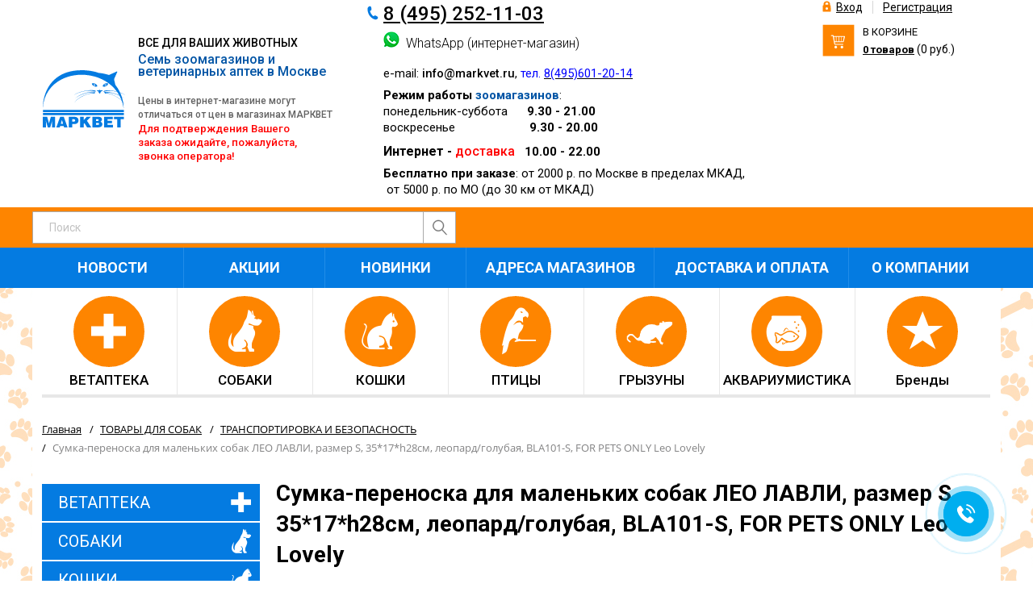

--- FILE ---
content_type: text/html; charset=UTF-8
request_url: https://www.markvet.ru/catalog/sobaki/transportirovka_i_bezopasnost_1/sumka_perenoska_dlya_malenkikh_sobak_leo_lavli_razmer_s_35_17_h28sm_leopard_golubaya_bla101_s_for_pe/
body_size: 139523
content:

<!DOCTYPE html>
<html lang='ru'>
<head>
    <!-- Google Tag Manager -->
<!-- End Google Tag Manager -->

	<meta http-equiv="X-UA-Compatible" content="IE=edge"/>
	<link rel="shortcut icon" type="image/vnd.microsoft.icon" href="/favicon.ico"/>
	<meta http-equiv="Content-Type" content="text/html; charset=UTF-8" />
<meta name="robots" content="index, follow" />
<meta name="keywords" content="Сумка-Переноска для маленькой собаки теплая" />
<meta name="description" content="FOR PETS ONLY утепленная сумка-переноска для маленькой собаки" />
<script type="text/javascript" data-skip-moving="true">(function(w, d, n) {var cl = "bx-core";var ht = d.documentElement;var htc = ht ? ht.className : undefined;if (htc === undefined || htc.indexOf(cl) !== -1){return;}var ua = n.userAgent;if (/(iPad;)|(iPhone;)/i.test(ua)){cl += " bx-ios";}else if (/Windows/i.test(ua)){cl += ' bx-win';}else if (/Macintosh/i.test(ua)){cl += " bx-mac";}else if (/Linux/i.test(ua) && !/Android/i.test(ua)){cl += " bx-linux";}else if (/Android/i.test(ua)){cl += " bx-android";}cl += (/(ipad|iphone|android|mobile|touch)/i.test(ua) ? " bx-touch" : " bx-no-touch");cl += w.devicePixelRatio && w.devicePixelRatio >= 2? " bx-retina": " bx-no-retina";var ieVersion = -1;if (/AppleWebKit/.test(ua)){cl += " bx-chrome";}else if (/Opera/.test(ua)){cl += " bx-opera";}else if (/Firefox/.test(ua)){cl += " bx-firefox";}ht.className = htc ? htc + " " + cl : cl;})(window, document, navigator);</script>


<link href="https://code.jquery.com/ui/1.12.1/themes/smoothness/jquery-ui.css" type="text/css"  rel="stylesheet" />
<link href="/bitrix/js/ui/design-tokens/dist/ui.design-tokens.css?168797722424720" type="text/css"  rel="stylesheet" />
<link href="/bitrix/js/ui/fonts/opensans/ui.font.opensans.css?16879770582555" type="text/css"  rel="stylesheet" />
<link href="/bitrix/js/main/popup/dist/main.popup.bundle.css?169295637129861" type="text/css"  rel="stylesheet" />
<link href="/bitrix/css/main/bootstrap.css?1522938543141508" type="text/css"  rel="stylesheet" />
<link href="/bitrix/css/main/themes/blue/style.css?1522938543386" type="text/css"  rel="stylesheet" />
<link href="/bitrix/cache/css/s1/divier/page_26c6b14c93bc1830bdb1f917fcda5270/page_26c6b14c93bc1830bdb1f917fcda5270_v1.css?1761209556101118" type="text/css"  rel="stylesheet" />
<link href="/bitrix/cache/css/s1/divier/template_54546061aa086fdc3edf01834e902066/template_54546061aa086fdc3edf01834e902066_v1.css?176120953074783" type="text/css"  data-template-style="true" rel="stylesheet" />
<link href="/bitrix/panel/main/popup.css?168797715622696" type="text/css"  data-template-style="true"  rel="stylesheet" />







            
            <!-- Yandex.Metrika counter -->
            
            <!-- /Yandex.Metrika counter -->
                        
            <!-- Yandex.Metrika counter -->
            
            <!-- /Yandex.Metrika counter -->
                    
        
<link href="https://fonts.googleapis.com/css?family=Roboto:300,400,500,700&amp;subset=cyrillic" rel="stylesheet">
<link href="https://fonts.googleapis.com/css?family=Roboto+Condensed:700&amp;subset=cyrillic" rel="stylesheet">
<script data-skip-moving="true">
	(function(w,d,u){
		var s=d.createElement('script');s.async=1;s.src=u+'?'+(Date.now()/60000|0);
		var h=d.getElementsByTagName('script')[0];h.parentNode.insertBefore(s,h);
	})(window,document,'https://cdn.bitrix24.ru/b1791393/crm/site_button/loader_2_l97ms0.js');
</script>

<!--'start_frame_cache_TVwM3R'--><!-- Bitrix24.LiveChat external config -->
<!-- /Bitrix24.LiveChat external config -->
<!--'end_frame_cache_TVwM3R'-->



	<title>Сумка-переноска для маленьких собак ЛЕО ЛАВЛИ, размер S, 35*17*h28см, леопард/голубая, BLA101-S, FOR PETS ONLY Leo Lovely</title>
	<meta name="format-detection" content="telephone=no">
	<meta name="viewport" content="width=device-width, initial-scale=1, shrink-to-fit=no"/>

<!-- Yandex.Metrika counter -->
<noscript><div><img src="https://mc.yandex.ru/watch/95192075" style="position:absolute; left:-9999px;" alt="" /></div></noscript>
<!-- /Yandex.Metrika counter -->
</head>
<body>

<!-- Google Tag Manager (noscript) -->
<noscript><iframe src="https://www.googletagmanager.com/ns.html?id=GTM-52V9ZJ3" height="0" width="0" style="display:none;visibility:hidden"></iframe></noscript>
<!-- End Google Tag Manager (noscript) -->






<div class="main" id="root">
	<!-- HEADER -->
	<header class="header">
		<div class="g--wrapper header__wrapper">
			<div id="bx_basketFKauiI" class="bx-basket header__item header__item_user-panel"><!--'start_frame_cache_bx_basketFKauiI'--><div class="user-panel">
	<div class="user-panel__wrapper">
				<div class="user-panel__links">
							<a class="user-panel__enter" href="/personal/?login=yes&backurl=%2Fcatalog%2Fsobaki%2Ftransportirovka_i_bezopasnost_1%2Fsumka_perenoska_dlya_malenkikh_sobak_leo_lavli_razmer_s_35_17_h28sm_leopard_golubaya_bla101_s_for_pe%2F">Вход</a>
				&nbsp;
				<a class="user-panel__registration" href="/personal/?register=yes&backurl=%2Fcatalog%2Fsobaki%2Ftransportirovka_i_bezopasnost_1%2Fsumka_perenoska_dlya_malenkikh_sobak_leo_lavli_razmer_s_35_17_h28sm_leopard_golubaya_bla101_s_for_pe%2F">Регистрация</a>
					</div>
				<div class="user-panel__basket basket">
			<div class="basket__wrapper">
				<p class="basket__name g--mobile-hidden">в корзине</p>
				<a href="/personal/cart/" class="basket__goods"><span class='js_basket_count'>0</span><span class="g--mobile-hidden"> товаров</span></a> 
				<span class="basket__amount g--mobile-hidden">&nbsp;(<span class='js_basket_sum'>0 руб.</span>)</span>
			</div>
		</div>
	</div>
</div><!--'end_frame_cache_bx_basketFKauiI'--></div>
			<div class="header__item header__item_main">
				<div class="logo">
					<a href="/" class="logo__link"><img src="/local/images/Logo.svg" alt="Марквет" class="logo__img"></a>
					<div class="logo__text">
						<div class="logo__lozung">Все для ваших животных</div>
						<div class="logo__description"><a target="_blank" href="https://markvet.ru/shops/"></a>
<h4><b><span style="color: #0054a5; font-size: 12pt;">Семь зоомагазинов и </span></b><b><span style="color: #0054a5; font-size: 12pt;"> </span></b></h4>
 <span style="font-size: 12pt;"> </span><span style="color: #0054a5; font-size: 12pt;"> </span><span style="color: #0054a5; font-size: 12pt;"> </span><span style="color: #0054a5; font-size: 12pt;"> </span><span style="font-size: 12pt;"> </span>
<h4><b><span style="color: #0054a5; font-size: 12pt;">ветеринарных аптек в Москве</span></b></h4>
 <br>
<div>
 <a target="_blank" href="https://markvet.ru/shops/"></a>
</div>
<div>
 <a target="_blank" href="https://markvet.ru/shops/"></a>
</div>
 <b style="color: #ff0000; font-size: 14px;"><span style="color: #626262;">Цены в интернет-магазине могут<br>
 </span></b>
<div>
 <b style="color: #ff0000; font-size: 14px;"><span style="color: #626262;">
	отличаться от цен в магазинах МАРКВЕТ</span></b>
</div>
<div>
 <span style="color: #ee1d24;"><b><span style="font-size: 14pt;"> </span></b></span>
</div>
 <span style="color: #ff0000;"><span style="font-size: 10pt;">Для подтверждения Вашего<br>
 заказа ожидайте, пожалуйста,<br>
 звонка оператора!</span></span>
<div>
	<span style="color: #000000; font-weight: 400;"><b><span style="font-size: 8pt;">
	&nbsp;</span></b></span><b> </b><!--<b><span style="color: #ee1d24;"><span style="font-size: 24px;">
	Приём заказов <br>
	 в интернет-магазине<br>
	 временно остановлен!</span> </span></b> <br>
 <span style="font-size: 14px;"><span style="color: #ee1d24;"><b><span style="color: #ee1d24;">ВНИМАНИЕ! ЦЕНЫ НА ТОВАРЫ В<br>
 <u>ВАШЕМ ЗАКАЗЕ</u> МОГУТ УВЕЛИЧИТЬСЯ<br>
 В СВЯЗИ С ПОВЫШЕНИЕМ ЦЕН<br>
 ПОСТАВЩИКОВ!</span></b></span></span>-->
</div></div>
					</div>
				</div>
				<div class="phone">
					<div class="phone__wrapper">
						<i class="ic--small__phone"></i><a href="tel:84952521103" title="Позвонить в магазин на Ленинградском пр-те и интернет-магазин"><!--<a href="tel:84991510884" title="Позвонить в магазин на Ленинградском пр-те и интернет-магазин">8 (499) 151-08-84</a>--><u>8 (495) 252-11-03</u></a><u>,</u>
<div>
 <br>
</div>
 <img width="20" src="/upload/medialibrary/2ae/2ae90ae5219d3cc13d050334d9eec162.png" height="20" style="font-weight: 200;"><span style="font-weight: 200;"><b><a title="Связаться с интернет-магазином по WhatsApp" href="https://wa.me/79257433055" style="font-weight: 200;"><span style="font-size: 12pt;">&nbsp;&nbsp;WhatsApp (интернет-магазин)</span></a></b></span><br>
<div>
 <span style="font-size: 11pt;">e-mail: </span><a href="mailto:info@markvet.ru"><span style="font-size: 11pt;">info@markvet.ru</span></a><span style="font-size: 11pt;">, <span style="color: #0000ff;">тел.&nbsp;</span><u><span style="color: #0000ff;">8(495)601-20-14</span></u></span>
</div>1						<div class="phone__time"><div>
 <span style="color: #000000;"><b>Режим работы</b> <b><span style="color: #0054a5;">зоомагазинов</span></b>:<br>
 </span>
</div>
<div>
</div>
<div>
 <span style="color: #000000;">понедельник-суббота&nbsp; &nbsp; &nbsp; <b>9.30 - 21.00</b></span>
</div>
<div>
 <span style="color: #000000;">воскресенье&nbsp; &nbsp; &nbsp; &nbsp; &nbsp; &nbsp; &nbsp; &nbsp; &nbsp; &nbsp; &nbsp;<b>&nbsp; 9.30&nbsp;-&nbsp;20.00</b></span><b><br>
 </b>
</div>
<div>
 <b><span style="font-size: 12pt;">Интернет - </span><a target="_blank" href="https://markvet.ru/services/"><span style="font-size: 12pt; color: #ff0000;">доставка</span></a></b> &nbsp; <b>10.00 - 22.00</b>
</div>
<div>
 <b>Бесплатно при заказе</b>: от 2000 р. по Москве в пределах МКАД,
</div>
<div>
	 &nbsp;от 5000 р. по МО (до 30 км от МКАД)<b> </b>
</div></div>
					</div>
				</div>
			</div>

		</div>
	</header>
	<section class="search_head">
		<div class="g--wrapper">
			<div class="header__item_search" id="title-search">
				<form action="/catalog/" class="search" method='get'>
					<input name='q' type="text" placeholder="Поиск" class="search__input" id="title-search-input" autocomplete="off">
					<button type="submit" class="search__btn"></button>
				</form>
			</div>
		</div>
	</section>
	<section class="navigation">
		<div class="g--wrapper navigation__wrapper">
			<nav id="menu">
				<div class="g--mobile-visible">
					<a id="js--mobile-menu-btn" href="#" class="hamburger hamburger--squeeze" aria-label="Menu" aria-controls="navigation">
						<span class="hamburger-box">
							<span class="hamburger-inner"></span>
						</span>
						<span class="hamburger-label">Меню</span>
					</a>
				</div>
				

	<ul class="navigation__list" id="js--mobile-menu-list">

		<li class="navigation__item"><a href="/news/" class="navigation__link">Новости</a></li>
		
		<li class="navigation__item"><a href="/catalog/actions/" class="navigation__link">Акции</a></li>
		
		<li class="navigation__item"><a href="/catalog/novelties/" class="navigation__link">Новинки</a></li>
		
		<li class="navigation__item"><a href="/shops/" class="navigation__link">Адреса магазинов</a></li>
		
		<li class="navigation__item"><a href="/services/" class="navigation__link">Доставка и оплата</a></li>
		
		<li class="navigation__item"><a href="/about/" class="navigation__link">О компании</a></li>
		

</ul>

			</nav>
		</div>
	</section>
	<section class="main-menu banners-block">
        		<div class="g--wrapper main-menu__wrapper">
			<ul class="main-menu__list">
			<li class="main-menu__item_1">
				<a href="/catalog/vetapteka/" class="main-menu__link parent">
				<span class="main-menu__link-inner">
							<span class="main-menu__icon">
								<i class="ic--markvet ic--markvet_907"></i>
							</span>
							<span class="main-menu__text">ВЕТАПТЕКА</span>
						</span>
		</a>
										<ul class="main-menu__list_1">
														<li class="main-menu__item_2">
										</li>
														<li class="main-menu__item_2">
										</li>
														<li class="main-menu__item_2">
										</li>
														<li class="main-menu__item_2">
										</li>
														<li class="main-menu__item_2">
										</li>
														<li class="main-menu__item_2">
										</li>
														<li class="main-menu__item_2">
										</li>
														<li class="main-menu__item_2">
										</li>
														<li class="main-menu__item_2">
										</li>
														<li class="main-menu__item_2">
										</li>
														<li class="main-menu__item_2">
										</li>
														<li class="main-menu__item_2">
										</li>
														<li class="main-menu__item_2">
										</li>
														<li class="main-menu__item_2">
										</li>
														<li class="main-menu__item_2">
										</li>
														<li class="main-menu__item_2">
										</li>
														<li class="main-menu__item_2">
										</li>
														<li class="main-menu__item_2">
										</li>
														<li class="main-menu__item_2">
										</li>
														<li class="main-menu__item_2">
										</li>
														<li class="main-menu__item_2">
										</li>
														<li class="main-menu__item_2">
										</li>
														<li class="main-menu__item_2">
										</li>
														<li class="main-menu__item_2">
										</li>
														<li class="main-menu__item_2">
										</li>
														<li class="main-menu__item_2">
										</li>
														<li class="main-menu__item_2">
										</li>
														<li class="main-menu__item_2">
										</li>
														<li class="main-menu__item_2">
										</li>
														<li class="main-menu__item_2">
										</li>
														<li class="main-menu__item_2">
										</li>
															</ul></li>		<li class="main-menu__item_1">
				<a href="/catalog/sobaki/" class="main-menu__link parent">
				<span class="main-menu__link-inner">
							<span class="main-menu__icon">
								<i class="ic--markvet ic--markvet_955"></i>
							</span>
							<span class="main-menu__text">СОБАКИ</span>
						</span>
		</a>
										<ul class="main-menu__list_1">
														<li class="main-menu__item_2">
										</li>
														<li class="main-menu__item_2">
										</li>
														<li class="main-menu__item_2">
										</li>
														<li class="main-menu__item_2">
										</li>
														<li class="main-menu__item_2">
										</li>
														<li class="main-menu__item_2">
										</li>
														<li class="main-menu__item_2">
										</li>
														<li class="main-menu__item_2">
										</li>
														<li class="main-menu__item_2">
										</li>
														<li class="main-menu__item_2">
										</li>
														<li class="main-menu__item_2">
										</li>
														<li class="main-menu__item_2">
										</li>
														<li class="main-menu__item_2">
										</li>
															</ul></li>		<li class="main-menu__item_1">
				<a href="/catalog/koshki/" class="main-menu__link parent">
				<span class="main-menu__link-inner">
							<span class="main-menu__icon">
								<i class="ic--markvet ic--markvet_937"></i>
							</span>
							<span class="main-menu__text">КОШКИ</span>
						</span>
		</a>
										<ul class="main-menu__list_1">
														<li class="main-menu__item_2">
										</li>
														<li class="main-menu__item_2">
										</li>
														<li class="main-menu__item_2">
										</li>
														<li class="main-menu__item_2">
										</li>
														<li class="main-menu__item_2">
										</li>
														<li class="main-menu__item_2">
										</li>
														<li class="main-menu__item_2">
										</li>
														<li class="main-menu__item_2">
										</li>
														<li class="main-menu__item_2">
										</li>
														<li class="main-menu__item_2">
										</li>
														<li class="main-menu__item_2">
										</li>
														<li class="main-menu__item_2">
										</li>
														<li class="main-menu__item_2">
										</li>
														<li class="main-menu__item_2">
										</li>
														<li class="main-menu__item_2">
										</li>
															</ul></li>		<li class="main-menu__item_1">
				<a href="/catalog/ptitsy/" class="main-menu__link parent">
				<span class="main-menu__link-inner">
							<span class="main-menu__icon">
								<i class="ic--markvet ic--markvet_948"></i>
							</span>
							<span class="main-menu__text">ПТИЦЫ</span>
						</span>
		</a>
										<ul class="main-menu__list_1">
														<li class="main-menu__item_2">
										</li>
														<li class="main-menu__item_2">
										</li>
														<li class="main-menu__item_2">
										</li>
														<li class="main-menu__item_2">
										</li>
														<li class="main-menu__item_2">
										</li>
														<li class="main-menu__item_2">
										</li>
														<li class="main-menu__item_2">
										</li>
															</ul></li>		<li class="main-menu__item_1">
				<a href="/catalog/gryzuny/" class="main-menu__link parent">
				<span class="main-menu__link-inner">
							<span class="main-menu__icon">
								<i class="ic--markvet ic--markvet_931"></i>
							</span>
							<span class="main-menu__text">ГРЫЗУНЫ</span>
						</span>
		</a>
										<ul class="main-menu__list_1">
														<li class="main-menu__item_2">
										</li>
														<li class="main-menu__item_2">
										</li>
														<li class="main-menu__item_2">
										</li>
														<li class="main-menu__item_2">
										</li>
														<li class="main-menu__item_2">
										</li>
														<li class="main-menu__item_2">
										</li>
														<li class="main-menu__item_2">
										</li>
														<li class="main-menu__item_2">
										</li>
															</ul></li>		<li class="main-menu__item_1">
				<a href="/catalog/akvariumistika/" class="main-menu__link parent">
				<span class="main-menu__link-inner">
							<span class="main-menu__icon">
								<i class="ic--markvet ic--markvet_898"></i>
							</span>
							<span class="main-menu__text">АКВАРИУМИСТИКА</span>
						</span>
		</a>
										<ul class="main-menu__list_1">
														<li class="main-menu__item_2">
										</li>
														<li class="main-menu__item_2">
										</li>
														<li class="main-menu__item_2">
										</li>
														<li class="main-menu__item_2">
										</li>
														<li class="main-menu__item_2">
										</li>
														<li class="main-menu__item_2">
										</li>
														<li class="main-menu__item_2">
										</li>
														<li class="main-menu__item_2">
										</li>
														<li class="main-menu__item_2">
										</li>
														<li class="main-menu__item_2">
										</li>
															</ul></li>		<li class="main-menu__item_1">
				<a href="/brands/" class="main-menu__link">
				<span class="main-menu__link-inner">
							<span class="main-menu__icon">
								<i class="ic--markvet ic--markvet_"></i>
							</span>
							<span class="main-menu__text">Бренды</span>
						</span>
		</a>
												</li>
																			</ul>


		</div>
        	</section>
	
	<!-- CONTENT -->

	<section class="content">
		<div class="g--wrapper content__wrapper">
			<div class="bx-breadcrumb">
			<div class="bx-breadcrumb-item" id="bx_breadcrumb_0" itemscope="" itemtype="http://data-vocabulary.org/Breadcrumb" itemref="bx_breadcrumb_1">
				
				<a href="/" title="Главная" itemprop="url">
					<span itemprop="title">Главная</span>
				</a>
			</div>
			<div class="bx-breadcrumb-item" id="bx_breadcrumb_1" itemscope="" itemtype="http://data-vocabulary.org/Breadcrumb" itemprop="child" itemref="bx_breadcrumb_2">
				<span class="separetor">/</span>
				<a href="/catalog/sobaki/" title="ТОВАРЫ ДЛЯ СОБАК " itemprop="url">
					<span itemprop="title">ТОВАРЫ ДЛЯ СОБАК </span>
				</a>
			</div>
			<div class="bx-breadcrumb-item" id="bx_breadcrumb_2" itemscope="" itemtype="http://data-vocabulary.org/Breadcrumb" itemprop="child">
				<span class="separetor">/</span>
				<a href="/catalog/sobaki/transportirovka_i_bezopasnost_1/" title="ТРАНСПОРТИРОВКА И БЕЗОПАСНОСТЬ" itemprop="url">
					<span itemprop="title">ТРАНСПОРТИРОВКА И БЕЗОПАСНОСТЬ</span>
				</a>
			</div>
			<div class="bx-breadcrumb-item">
				<span class="separetor">/</span>
				<span class="last-item">Сумка-переноска для маленьких собак ЛЕО ЛАВЛИ, размер S, 35*17*h28см, леопард/голубая, BLA101-S, FOR PETS ONLY Leo Lovely</span>
			</div><div style="clear:both"></div></div>			<aside class="content__aside">
								
<ul class="aside-menu__list">
			
		<li class="aside-menu__item_1">
			<a href="/catalog/vetapteka/" class="aside-menu__link_1  parent">ВЕТАПТЕКА</a>
							<i class="ic--markvet ic--markvet_907"></i>
			
							<ul class="aside-menu__list_1">
					
			
		<li class="aside-menu__item_2">
			<a href="/catalog/vetapteka/lechebnye_sukhie_korma/" class="aside-menu__link_2 ">ЛЕЧЕБНЫЕ СУХИЕ КОРМА</a>
			
							</li>
					
			
		<li class="aside-menu__item_2">
			<a href="/catalog/vetapteka/lechebnye_konservy/" class="aside-menu__link_2 ">ЛЕЧЕБНЫЕ КОНСЕРВЫ</a>
			
							</li>
					
			
		<li class="aside-menu__item_2">
			<a href="/catalog/vetapteka/sredstva_ot_blokh_i_kleshchey/" class="aside-menu__link_2 ">СРЕДСТВА ОТ БЛОХ И КЛЕЩЕЙ</a>
			
							</li>
					
			
		<li class="aside-menu__item_2">
			<a href="/catalog/vetapteka/repellenty/" class="aside-menu__link_2 ">РЕПЕЛЛЕНТЫ</a>
			
							</li>
					
			
		<li class="aside-menu__item_2">
			<a href="/catalog/vetapteka/biopreparaty_vaktsiny_syvorotki/" class="aside-menu__link_2 ">БИОПРЕПАРАТЫ (ВАКЦИНЫ, СЫВОРОТКИ)</a>
			
							</li>
					
			
		<li class="aside-menu__item_2">
			<a href="/catalog/vetapteka/probiotiki_i_prebiotiki/" class="aside-menu__link_2 ">ПРОБИОТИКИ И ПРЕБИОТИКИ</a>
			
							</li>
					
			
		<li class="aside-menu__item_2">
			<a href="/catalog/vetapteka/antibakterialnye_preparaty/" class="aside-menu__link_2 ">АНТИБАКТЕРИАЛЬНЫЕ ПРЕПАРАТЫ</a>
			
							</li>
					
			
		<li class="aside-menu__item_2">
			<a href="/catalog/vetapteka/antigelmintnye_preparaty/" class="aside-menu__link_2 ">АНТИГЕЛЬМИНТНЫЕ ПРЕПАРАТЫ</a>
			
							</li>
					
			
		<li class="aside-menu__item_2">
			<a href="/catalog/vetapteka/antiprotozoynye_preparaty/" class="aside-menu__link_2 ">АНТИПРОТОЗОЙНЫЕ ПРЕПАРАТЫ</a>
			
							</li>
					
			
		<li class="aside-menu__item_2">
			<a href="/catalog/vetapteka/vitaminno_mineralnye_dobavki/" class="aside-menu__link_2 ">ВИТАМИННО-МИНЕРАЛЬНЫЕ ДОБАВКИ</a>
			
							</li>
					
			
		<li class="aside-menu__item_2">
			<a href="/catalog/vetapteka/vitaminnye_preparaty/" class="aside-menu__link_2 ">ВИТАМИННЫЕ ПРЕПАРАТЫ</a>
			
							</li>
					
			
		<li class="aside-menu__item_2">
			<a href="/catalog/vetapteka/gepatoprotektory/" class="aside-menu__link_2 ">ГЕПАТОПРОТЕКТОРЫ</a>
			
							</li>
					
			
		<li class="aside-menu__item_2">
			<a href="/catalog/vetapteka/gormonalnye_preparaty/" class="aside-menu__link_2 ">ГОРМОНАЛЬНЫЕ ПРЕПАРАТЫ</a>
			
							</li>
					
			
		<li class="aside-menu__item_2">
			<a href="/catalog/vetapteka/immunostimulyatory_protivovirusnye_preparaty/" class="aside-menu__link_2 ">ИММУНОСТИМУЛЯТОРЫ, ПРОТИВОВИРУСНЫЕ ПРЕПАРАТЫ</a>
			
							</li>
					
			
		<li class="aside-menu__item_2">
			<a href="/catalog/vetapteka/kosmetika/" class="aside-menu__link_2 ">КОСМЕТИКА</a>
			
							</li>
					
			
		<li class="aside-menu__item_2">
			<a href="/catalog/vetapteka/lechenie_zheludochno_kishechnogo_trakta/" class="aside-menu__link_2 ">ЛЕЧЕНИЕ ЖЕЛУДОЧНО-КИШЕЧНОГО ТРАКТА</a>
			
							</li>
					
			
		<li class="aside-menu__item_2">
			<a href="/catalog/vetapteka/lechenie_zabolevaniy_glaz/" class="aside-menu__link_2 ">ЛЕЧЕНИЕ ЗАБОЛЕВАНИЙ ГЛАЗ</a>
			
							</li>
					
			
		<li class="aside-menu__item_2">
			<a href="/catalog/vetapteka/lechenie_zabolevaniy_kozhi_i_ran/" class="aside-menu__link_2 ">ЛЕЧЕНИЕ ЗАБОЛЕВАНИЙ КОЖИ И РАН</a>
			
							</li>
					
			
		<li class="aside-menu__item_2">
			<a href="/catalog/vetapteka/lechenie_zabolevaniy_ushey/" class="aside-menu__link_2 ">ЛЕЧЕНИЕ ЗАБОЛЕВАНИЙ УШЕЙ</a>
			
							</li>
					
			
		<li class="aside-menu__item_2">
			<a href="/catalog/vetapteka/lechenie_oporno_dvigatelnogo_apparata/" class="aside-menu__link_2 ">ЛЕЧЕНИЕ ОПОРНО-ДВИГАТЕЛЬНОГО АППАРАТА</a>
			
							</li>
					
			
		<li class="aside-menu__item_2">
			<a href="/catalog/vetapteka/lechenie_pochek_i_mochevydelitelnoy_sistemy/" class="aside-menu__link_2 ">ЛЕЧЕНИЕ ПОЧЕК И МОЧЕВЫДЕЛИТЕЛЬНОЙ СИСТЕМЫ</a>
			
							</li>
					
			
		<li class="aside-menu__item_2">
			<a href="/catalog/vetapteka/lechenie_serdechno_sosudistoy_sistemy/" class="aside-menu__link_2 ">ЛЕЧЕНИЕ СЕРДЕЧНО-СОСУДИСТОЙ СИСТЕМЫ</a>
			
							</li>
					
			
		<li class="aside-menu__item_2">
			<a href="/catalog/vetapteka/obezbolivayushchie_i_protivovospalitelnye/" class="aside-menu__link_2 ">ОБЕЗБОЛИВАЮЩИЕ И ПРОТИВОВОСПАЛИТЕЛЬНЫЕ</a>
			
							</li>
					
			
		<li class="aside-menu__item_2">
			<a href="/catalog/vetapteka/posleoperatsionnyy_ukhod_i_reabilitatsiya/" class="aside-menu__link_2 ">ПОСЛЕОПЕРАЦИОННЫЙ УХОД И РЕАБИЛИТАЦИЯ</a>
			
							</li>
					
			
		<li class="aside-menu__item_2">
			<a href="/catalog/vetapteka/preparaty_drugikh_farm_grupp/" class="aside-menu__link_2 ">ПРЕПАРАТЫ ДРУГИХ ФАРМ. ГРУПП</a>
			
							</li>
					
			
		<li class="aside-menu__item_2">
			<a href="/catalog/vetapteka/sredstva_dlya_naruzhnogo_primeneniya/" class="aside-menu__link_2 ">СРЕДСТВА ДЛЯ НАРУЖНОГО ПРИМЕНЕНИЯ</a>
			
							</li>
					
			
		<li class="aside-menu__item_2">
			<a href="/catalog/vetapteka/sredstva_dlya_ukhoda_i_gigieny/" class="aside-menu__link_2 ">СРЕДСТВА ДЛЯ УХОДА И ГИГИЕНЫ</a>
			
							</li>
					
			
		<li class="aside-menu__item_2">
			<a href="/catalog/vetapteka/uborka_i_dezinfektsiya/" class="aside-menu__link_2 ">УБОРКА И ДЕЗИНФЕКЦИЯ</a>
			
							</li>
					
			
		<li class="aside-menu__item_2">
			<a href="/catalog/vetapteka/uspokoitelnye/" class="aside-menu__link_2 ">УСПОКОИТЕЛЬНЫЕ</a>
			
							</li>
					
			
		<li class="aside-menu__item_2">
			<a href="/catalog/vetapteka/ukhod_za_zubami_i_polostyu_rta/" class="aside-menu__link_2 ">УХОД ЗА ЗУБАМИ И ПОЛОСТЬЮ РТА</a>
			
							</li>
					
			
		<li class="aside-menu__item_2">
			<a href="/catalog/vetapteka/chipirovanie/" class="aside-menu__link_2 ">ЧИПИРОВАНИЕ</a>
			
							</li>
					
						</ul></li>		
		<li class="aside-menu__item_1">
			<a href="/catalog/sobaki/" class="aside-menu__link_1  parent">СОБАКИ</a>
							<i class="ic--markvet ic--markvet_955"></i>
			
							<ul class="aside-menu__list_1">
					
			
		<li class="aside-menu__item_2">
			<a href="/catalog/sobaki/novyy_god/" class="aside-menu__link_2 ">НОВЫЙ ГОД</a>
			
							</li>
					
			
		<li class="aside-menu__item_2">
			<a href="/catalog/sobaki/sukhie_korma_dlya_sobak/" class="aside-menu__link_2 ">СУХИЕ КОРМА ДЛЯ СОБАК</a>
			
							</li>
					
			
		<li class="aside-menu__item_2">
			<a href="/catalog/sobaki/konservy_dlya_sobak/" class="aside-menu__link_2 ">КОНСЕРВЫ ДЛЯ СОБАК</a>
			
							</li>
					
			
		<li class="aside-menu__item_2">
			<a href="/catalog/sobaki/lakomstva_dlya_sobak/" class="aside-menu__link_2 ">ЛАКОМСТВА ДЛЯ СОБАК</a>
			
							</li>
					
			
		<li class="aside-menu__item_2">
			<a href="/catalog/sobaki/igrushki_2/" class="aside-menu__link_2 ">ИГРУШКИ</a>
			
							</li>
					
			
		<li class="aside-menu__item_2">
			<a href="/catalog/sobaki/amunitsiya/" class="aside-menu__link_2 ">АМУНИЦИЯ</a>
			
							</li>
					
			
		<li class="aside-menu__item_2">
			<a href="/catalog/sobaki/gruming_i_ukhod_za_sherstyu_1/" class="aside-menu__link_2 ">ГРУМИНГ И УХОД ЗА ШЕРСТЬЮ</a>
			
							</li>
					
			
		<li class="aside-menu__item_2">
			<a href="/catalog/sobaki/lezhanki_i_spalnye_mesta_1/" class="aside-menu__link_2 ">ЛЕЖАНКИ И СПАЛЬНЫЕ МЕСТА</a>
			
							</li>
					
			
		<li class="aside-menu__item_2">
			<a href="/catalog/sobaki/miski_kormushki_aksessuary_dlya_edy/" class="aside-menu__link_2 ">МИСКИ, КОРМУШКИ, АКСЕССУАРЫ ДЛЯ ЕДЫ</a>
			
							</li>
					
			
		<li class="aside-menu__item_2">
			<a href="/catalog/sobaki/nablyudenie/" class="aside-menu__link_2 ">НАБЛЮДЕНИЕ</a>
			
							</li>
					
			
		<li class="aside-menu__item_2">
			<a href="/catalog/sobaki/odezhda_i_obuv/" class="aside-menu__link_2 ">ОДЕЖДА И ОБУВЬ</a>
			
							</li>
					
			
		<li class="aside-menu__item_2">
			<a href="/catalog/sobaki/sredstva_po_ukhodu_2/" class="aside-menu__link_2 ">СРЕДСТВА ПО УХОДУ</a>
			
							</li>
					
			
		<li class="aside-menu__item_2">
			<a href="/catalog/sobaki/transportirovka_i_bezopasnost_1/" class="aside-menu__link_2 ">ТРАНСПОРТИРОВКА И БЕЗОПАСНОСТЬ</a>
			
							</li>
					
						</ul></li>		
		<li class="aside-menu__item_1">
			<a href="/catalog/koshki/" class="aside-menu__link_1  parent">КОШКИ</a>
							<i class="ic--markvet ic--markvet_937"></i>
			
							<ul class="aside-menu__list_1">
					
			
		<li class="aside-menu__item_2">
			<a href="/catalog/koshki/novyy_god_1/" class="aside-menu__link_2 ">НОВЫЙ ГОД</a>
			
							</li>
					
			
		<li class="aside-menu__item_2">
			<a href="/catalog/koshki/sukhie_korma_dlya_koshek/" class="aside-menu__link_2 ">СУХИЕ КОРМА ДЛЯ КОШЕК</a>
			
							</li>
					
			
		<li class="aside-menu__item_2">
			<a href="/catalog/koshki/konservy_dlya_koshek/" class="aside-menu__link_2 ">КОНСЕРВЫ ДЛЯ КОШЕК</a>
			
							</li>
					
			
		<li class="aside-menu__item_2">
			<a href="/catalog/koshki/lakomstva_dlya_koshek/" class="aside-menu__link_2 ">ЛАКОМСТВА ДЛЯ КОШЕК</a>
			
							</li>
					
			
		<li class="aside-menu__item_2">
			<a href="/catalog/koshki/napolniteli/" class="aside-menu__link_2 ">НАПОЛНИТЕЛИ</a>
			
							</li>
					
			
		<li class="aside-menu__item_2">
			<a href="/catalog/koshki/amunitsiya_1/" class="aside-menu__link_2 ">АМУНИЦИЯ</a>
			
							</li>
					
			
		<li class="aside-menu__item_2">
			<a href="/catalog/koshki/gruming_i_ukhod_za_sherstyu/" class="aside-menu__link_2 ">ГРУМИНГ И УХОД ЗА ШЕРСТЬЮ</a>
			
							</li>
					
			
		<li class="aside-menu__item_2">
			<a href="/catalog/koshki/igrushki/" class="aside-menu__link_2 ">ИГРУШКИ</a>
			
							</li>
					
			
		<li class="aside-menu__item_2">
			<a href="/catalog/koshki/kogtetochki_i_igrovye_kompleksy/" class="aside-menu__link_2 ">КОГТЕТОЧКИ И ИГРОВЫЕ КОМПЛЕКСЫ</a>
			
							</li>
					
			
		<li class="aside-menu__item_2">
			<a href="/catalog/koshki/lezhanki_domiki_spalnye_mesta/" class="aside-menu__link_2 ">ЛЕЖАНКИ, ДОМИКИ, СПАЛЬНЫЕ МЕСТА</a>
			
							</li>
					
			
		<li class="aside-menu__item_2">
			<a href="/catalog/koshki/lotki_i_sredstva_dlya_tualeta/" class="aside-menu__link_2 ">ЛОТКИ И СРЕДСТВА ДЛЯ ТУАЛЕТА</a>
			
							</li>
					
			
		<li class="aside-menu__item_2">
			<a href="/catalog/koshki/miski_aksessuary_dlya_edy/" class="aside-menu__link_2 ">МИСКИ, АКСЕССУАРЫ ДЛЯ ЕДЫ</a>
			
							</li>
					
			
		<li class="aside-menu__item_2">
			<a href="/catalog/koshki/odezhda/" class="aside-menu__link_2 ">ОДЕЖДА</a>
			
							</li>
					
			
		<li class="aside-menu__item_2">
			<a href="/catalog/koshki/transportirovka_i_bezopasnost/" class="aside-menu__link_2 ">ТРАНСПОРТИРОВКА И БЕЗОПАСНОСТЬ</a>
			
							</li>
					
			
		<li class="aside-menu__item_2">
			<a href="/catalog/koshki/sredstva_po_ukhodu/" class="aside-menu__link_2 ">СРЕДСТВА ПО УХОДУ</a>
			
							</li>
					
						</ul></li>		
		<li class="aside-menu__item_1">
			<a href="/catalog/ptitsy/" class="aside-menu__link_1  parent">ПТИЦЫ</a>
							<i class="ic--markvet ic--markvet_948"></i>
			
							<ul class="aside-menu__list_1">
					
			
		<li class="aside-menu__item_2">
			<a href="/catalog/ptitsy/korma_lakomstva_vitaminy_1/" class="aside-menu__link_2 ">КОРМА, ЛАКОМСТВА</a>
			
							</li>
					
			
		<li class="aside-menu__item_2">
			<a href="/catalog/ptitsy/mineralnye_kamni_pesok_dobavki_vitaminy/" class="aside-menu__link_2 ">МИНЕРАЛЬНЫЕ КАМНИ, ПЕСОК, ДОБАВКИ, ВИТАМИНЫ</a>
			
							</li>
					
			
		<li class="aside-menu__item_2">
			<a href="/catalog/ptitsy/igrushki_aksessuary_dlya_kletok/" class="aside-menu__link_2 ">ИГРУШКИ, АКСЕССУАРЫ ДЛЯ КЛЕТОК</a>
			
							</li>
					
			
		<li class="aside-menu__item_2">
			<a href="/catalog/ptitsy/kletki_1/" class="aside-menu__link_2 ">КЛЕТКИ</a>
			
							</li>
					
			
		<li class="aside-menu__item_2">
			<a href="/catalog/ptitsy/perenoski/" class="aside-menu__link_2 ">ПЕРЕНОСКИ</a>
			
							</li>
					
			
		<li class="aside-menu__item_2">
			<a href="/catalog/ptitsy/sredstva_po_ukhodu_1/" class="aside-menu__link_2 ">СРЕДСТВА ПО УХОДУ</a>
			
							</li>
					
			
		<li class="aside-menu__item_2">
			<a href="/catalog/ptitsy/ulichnye_ptitsy/" class="aside-menu__link_2 ">УЛИЧНЫЕ ПТИЦЫ</a>
			
							</li>
					
						</ul></li>		
		<li class="aside-menu__item_1">
			<a href="/catalog/gryzuny/" class="aside-menu__link_1  parent">ГРЫЗУНЫ</a>
							<i class="ic--markvet ic--markvet_931"></i>
			
							<ul class="aside-menu__list_1">
					
			
		<li class="aside-menu__item_2">
			<a href="/catalog/gryzuny/korma_lakomstva_seno/" class="aside-menu__link_2 ">КОРМА, ЛАКОМСТВА, СЕНО</a>
			
							</li>
					
			
		<li class="aside-menu__item_2">
			<a href="/catalog/gryzuny/opilki_napolniteli/" class="aside-menu__link_2 ">ОПИЛКИ, НАПОЛНИТЕЛИ</a>
			
							</li>
					
			
		<li class="aside-menu__item_2">
			<a href="/catalog/gryzuny/mineralnye_kamni_podkormki_vitaminy/" class="aside-menu__link_2 ">МИНЕРАЛЬНЫЕ КАМНИ, ПОДКОРМКИ, ВИТАМИНЫ</a>
			
							</li>
					
			
		<li class="aside-menu__item_2">
			<a href="/catalog/gryzuny/kletki/" class="aside-menu__link_2 ">КЛЕТКИ</a>
			
							</li>
					
			
		<li class="aside-menu__item_2">
			<a href="/catalog/gryzuny/aksessuary_dlya_kletok/" class="aside-menu__link_2 ">АКСЕССУАРЫ ДЛЯ КЛЕТОК</a>
			
							</li>
					
			
		<li class="aside-menu__item_2">
			<a href="/catalog/gryzuny/igrushki_1/" class="aside-menu__link_2 ">ИГРУШКИ</a>
			
							</li>
					
			
		<li class="aside-menu__item_2">
			<a href="/catalog/gryzuny/perenoski_shleyki/" class="aside-menu__link_2 ">ПЕРЕНОСКИ, ШЛЕЙКИ</a>
			
							</li>
					
			
		<li class="aside-menu__item_2">
			<a href="/catalog/gryzuny/sredstva_po_ukhodu_3/" class="aside-menu__link_2 ">СРЕДСТВА ПО УХОДУ</a>
			
							</li>
					
						</ul></li>		
		<li class="aside-menu__item_1">
			<a href="/catalog/akvariumistika/" class="aside-menu__link_1  parent">АКВАРИУМИСТИКА</a>
							<i class="ic--markvet ic--markvet_898"></i>
			
							<ul class="aside-menu__list_1">
					
			
		<li class="aside-menu__item_2">
			<a href="/catalog/akvariumistika/korma_dlya_ryb/" class="aside-menu__link_2 ">КОРМА ДЛЯ РЫБ</a>
			
							</li>
					
			
		<li class="aside-menu__item_2">
			<a href="/catalog/akvariumistika/akvariumy_i_tumby/" class="aside-menu__link_2 ">АКВАРИУМЫ И ТУМБЫ</a>
			
							</li>
					
			
		<li class="aside-menu__item_2">
			<a href="/catalog/akvariumistika/oborudovanie/" class="aside-menu__link_2 ">ОБОРУДОВАНИЕ</a>
			
							</li>
					
			
		<li class="aside-menu__item_2">
			<a href="/catalog/akvariumistika/grunty/" class="aside-menu__link_2 ">ГРУНТЫ</a>
			
							</li>
					
			
		<li class="aside-menu__item_2">
			<a href="/catalog/akvariumistika/dekor/" class="aside-menu__link_2 ">ДЕКОР</a>
			
							</li>
					
			
		<li class="aside-menu__item_2">
			<a href="/catalog/akvariumistika/instrumenty_po_ukhodu/" class="aside-menu__link_2 ">ИНСТРУМЕНТЫ ПО УХОДУ</a>
			
							</li>
					
			
		<li class="aside-menu__item_2">
			<a href="/catalog/akvariumistika/komplektuyushchie_i_zapchasti/" class="aside-menu__link_2 ">КОМПЛЕКТУЮЩИЕ И ЗАПЧАСТИ</a>
			
							</li>
					
			
		<li class="aside-menu__item_2">
			<a href="/catalog/akvariumistika/sredstva_dlya_vody/" class="aside-menu__link_2 ">СРЕДСТВА ДЛЯ ВОДЫ</a>
			
							</li>
					
			
		<li class="aside-menu__item_2">
			<a href="/catalog/akvariumistika/terrariumistika/" class="aside-menu__link_2 ">ТЕРРАРИУМИСТИКА</a>
			
							</li>
					
			
		<li class="aside-menu__item_2">
			<a href="/catalog/akvariumistika/ukhod_za_rasteniyami/" class="aside-menu__link_2 ">УХОД ЗА РАСТЕНИЯМИ</a>
			
							</li>
					
						</ul></li>		
		<li class="aside-menu__item_1">
			<a href="/brands/" class="aside-menu__link_1 ">Бренды</a>
							<i class="ic--markvet ic--markvet_"></i>
			
							</li>
					
	
	
	<li class="aside-menu__item_1">
		<a href="/sport_eukanuba/" class="aside-menu__link_1 ">Спорт</a>
		<i class="ic--markvet ic--markvet_955"></i>
	</li>
</ul>

				<ul class="aside-banner__list">
			<li class="aside-banner__item"><a href='https://markvet.ru/shops/'><img src="/upload/iblock/3af/f4qly88psdxar86rqoe3d360htjq8gxv.png" alt="Адреса магазинов"></a></li>
	</ul>


			</aside>

				<main class="content__inner">

<section class="product-page">
	<h1 class="g--h1">Сумка-переноска для маленьких собак ЛЕО ЛАВЛИ, размер S, 35*17*h28см, леопард/голубая, BLA101-S, FOR PETS ONLY Leo Lovely	</h1>
	<div class="product-page__top">
		<div class="product-page__showcase showcase"><span class='discount discount_price'></span>
            						<ul class="showcase__big-list" id="js--product-big-list">
				<li class="showcase__big-item">
					<a href="/upload/iblock/df9/5zle2ttr5dmishmwtug70bhq2o8ni2fd.jpg" class="showcase__link" data-fancybox="images" data-caption="Сумка-переноска для маленьких собак ЛЕО ЛАВЛИ, размер S, 35*17*h28см, леопард/голубая, BLA101-S, FOR PETS ONLY Leo Lovely">
						<img class="showcase__img" src="/upload/iblock/df9/5zle2ttr5dmishmwtug70bhq2o8ni2fd.jpg" alt="Сумка-переноска для маленьких собак ЛЕО ЛАВЛИ, размер S, 35*17*h28см, леопард/голубая, BLA101-S, FOR PETS ONLY Leo Lovely">
					</a>
				</li>
			</ul>
			<ul class="showcase__list" id="js--product-list">
				<li class="showcase__item">
					<div class="showcase__item-inner">
						<img class="showcase__img" src="/upload/resize_cache/iblock/df9/100_100_1/5zle2ttr5dmishmwtug70bhq2o8ni2fd.jpg" alt="Сумка-переноска для маленьких собак ЛЕО ЛАВЛИ, размер S, 35*17*h28см, леопард/голубая, BLA101-S, FOR PETS ONLY Leo Lovely">
					</div>
				</li>
			</ul>
					</div>
		<div class="product-page__details">
			<p class="product-page__article">Артикул: <span>BLA101-S</span></p>
						<div class="product-page__raiting"><span>Рейтинг товара:</span>
				<table align="center" class="bx_item_detail_rating">
	<tr>
		<td>
			<div class="bx_item_rating">
				<div class="bx_stars_container">
					<div id="bx_vo_14_149935_sBq3II_stars" class="bx_stars_bg"></div>
					<div id="bx_vo_14_149935_sBq3II_progr" class="bx_stars_progress"></div>
				</div>
			</div>
		</td>
		<td>
			<span id="bx_vo_14_149935_sBq3II_rating" class="bx_stars_rating_votes">(0)</span>
		</td>
	</tr>
</table>
			</div>
			
			<dl class="product-page__chars">
	<br><h4>Наличие в магазинах:</h4>
						<dt class="product-page__arg"><a target="_blank" href="/shops/#shop_alekseevskaya">Магазин Алексеевская </a></dt>
				<dd class="product-page__val">1<img src="/local/templates/divier/images/store_check.png"></dd>


						<dt class="product-page__arg"><a target="_blank" href="/shops/#shop_zhulebino">Магазин Жулебино </a></dt>
				<dd class="product-page__val">1<img src="/local/templates/divier/images/store_check.png"></dd>


		
<div class="clr"></div><div class="quantity_comment">Для уточнения цены звоните в магазин, в котором указано наличие данного товара.</div>			</dl>
						<div class="product-page__quantity-box">
				<span class="product-page__quantity">Количество:</span>
				<div class="product-page__count">
					<button class="btn btn_xs js_minus" type="button">-</button>
					<span class="product-page__number js_quantity">1</span>
					<button class="btn btn_xs js_plus" type="button">+</button>
				</div>
			</div>
			<p class="product-page__price">6 950 руб.</p>
			<button type="button" class="btn product-page__btn addBasket" data-id='149935' data-quantity='1'>В корзину</button>
									<div class="product-page__tile-box">
				<div class="product-page__tile tile">
					<i class="ic--tile ic--tile_delivery"></i>
					<span class="tile__description">
						<span class="tile__name">Условия доставки</span>
						<a href="/services/#delivery" class="tile__more">Подробнее</a>
					</span>
				</div>
				<div class="product-page__tile tile">
					<i class="ic--tile ic--tile_payment"></i>
					<span class="tile__description">
						<span class="tile__name">Варианты оплаты</span>
						<a href="/services/#payment" class="tile__more">Подробнее</a>
					</span>
				</div>
			</div>
		</div>
	</div>

	<div class="product-page__tabs tabs">
		<div class="tabs__item">
			<input class="tabs__input" type="radio" id="tabs_about" name="product-page__tabs"checked>
			<label class="tabs__label" for="tabs_about">Описание</label>
			<div class="tabs__content tabs__match-block">
									FOR PETS ONLY сумка-переноска для маленькой собаки							</div>
		</div>
		<div class="tabs__item">
			<input class="tabs__input" type="radio" id="tabs_sostav" name="product-page__tabs">
			<label class="tabs__label" for="tabs_sostav">Состав</label>
			<div class="tabs__content tabs__match-block">
									Искуственная кожа, полиэстер							</div>
		</div>
		<div class="tabs__item">
			<input class="tabs__input" type="radio" id="tabs_params" name="product-page__tabs">
			<label class="tabs__label" for="tabs_params">Характеристики</label>
			<div class="tabs__content tabs__match-block">
									<dt class="product-page__arg">Вид</dt>
					<dd class="product-page__val">СУМКИ-ПЕРЕНОСКИ</dd>
									<dt class="product-page__arg">Особенности</dt>
					<dd class="product-page__val">ДЛЯ МАЛЕНЬКОЙ СОБАКИ</dd>
									<dt class="product-page__arg">Бренд</dt>
					<dd class="product-page__val">FOR PETS ONLY</dd>
									<dt class="product-page__arg">Страна происхождения</dt>
					<dd class="product-page__val">ИТАЛИЯ</dd>
									<dt class="product-page__arg">По рецепту</dt>
					<dd class="product-page__val">Нет</dd>
							</div>
		</div>

        
		<div class="tabs__item">
			<input class="tabs__input" type="radio" id="tabs_review" name="product-page__tabs">
			<label class="tabs__label" for="tabs_review">Отзывы</label>
			<div class="tabs__content tabs__match-block">
								<div id="soc_comments_div_149935" class="bx_soc_comments_div bx_important bx_green"><div id="soc_comments_149935" class="bx-catalog-tab-section-container">
	<ul class="bx-catalog-tab-list" style="left: 0;"><li id="soc_comments_149935BLOG"><span>Комментарии</span></li></ul>
	<div class="bx-catalog-tab-body-container">
		<div class="bx-catalog-tab-container"><div id="soc_comments_149935BLOG_cont" class="tab-off"><div id="bx-cat-soc-comments-blg_149935">Загрузка комментариев...</div></div></div>
	</div>
</div>
</div>
			</div>
		</div>
	</div>



    </section><div id="recommended-products">
</div>
<div id="recommended-products-catalog-section">
<h2 class="g--h2" style="text-align: center;">Похожие товары</h2>
	<div class="bx-section-desc bx-blue">
		<p class="bx-section-desc-post"></p>
	</div>
	
<div class="catalog-section bx-blue" data-entity="container-vzam2d">
			<!-- items-container -->
					<div class="row product-item-list-col-4" data-entity="items-row">
										<div class="col-xs-12 product-item-small-card">
							<div class="row">
																	<div class="col-xs-6 col-md-3">
										
	<div class="product-item-container"
		id="bx_3966226736_162795_7e1b8e3524755c391129a9d7e6f2d206" data-entity="item">
		
<div class="product-item">
		<a class="product-item-image-wrapper" href="/catalog/sobaki/transportirovka_i_bezopasnost_1/palatka_vystavochnaya_dlya_zhivotnykh_standart_550kh550kh550mm_30711019_triol/" title="Палатка выставочная для животных СТАНДАРТ 550х550х550мм, 30711019, TRIOL"
			data-entity="image-wrapper">
			<span class="product-item-image-slider-slide-container slide" id="bx_3966226736_162795_7e1b8e3524755c391129a9d7e6f2d206_pict_slider"
			style="display: none;"			data-slider-interval="3000" data-slider-wrap="true">
					</span>
		<span class="product-item-image-original" id="bx_3966226736_162795_7e1b8e3524755c391129a9d7e6f2d206_pict"
			style="background-image: url('/upload/iblock/674/htdxsty2jphheu0b0eqp1zu7hmomaz05.jpg'); ">
		</span>
					<span class="product-item-image-alternative" id="bx_3966226736_162795_7e1b8e3524755c391129a9d7e6f2d206_secondpict"
				style="background-image: url('/upload/iblock/674/htdxsty2jphheu0b0eqp1zu7hmomaz05.jpg'); ">
			</span>
					<div class="product-item-image-slider-control-container" id="bx_3966226736_162795_7e1b8e3524755c391129a9d7e6f2d206_pict_slider_indicator"
			style="display: none;">
					</div>
				</a>
		<div class="product-item-title">
				<a href="/catalog/sobaki/transportirovka_i_bezopasnost_1/palatka_vystavochnaya_dlya_zhivotnykh_standart_550kh550kh550mm_30711019_triol/" title="Палатка выставочная для животных СТАНДАРТ 550х550х550мм, 30711019, TRIOL">
				Палатка выставочная для животных СТАНДАРТ 550х550х550мм, 30711019, TRIOL				</a>
			</div>
						<div class="product-item-info-container product-item-price-container" data-entity="price-block">
												<span class="product-item-price-current" id="bx_3966226736_162795_7e1b8e3524755c391129a9d7e6f2d206_price">
							3 070 руб.						</span>
					</div>
										<div class="product-item-info-container product-item-hidden" data-entity="buttons-block">
														<div class="product-item-button-container" id="bx_3966226736_162795_7e1b8e3524755c391129a9d7e6f2d206_basket_actions">
									<a class="btn btn-default btn-sm" id="bx_3966226736_162795_7e1b8e3524755c391129a9d7e6f2d206_buy_link"
										href="javascript:void(0)" rel="nofollow">
										В корзину									</a>
								</div>
													</div>
					</div>			</div>
										</div>
																		<div class="col-xs-6 col-md-3">
										
	<div class="product-item-container"
		id="bx_3966226736_42044_362ce596257894d11ab5c1d73d13c755" data-entity="item">
		
<div class="product-item">
		<a class="product-item-image-wrapper" href="/catalog/sobaki/transportirovka_i_bezopasnost_1/dvertsa_dlya_sobak_sving_15_41_2_9_6_h48_2sm_belaya_plastik_72108011_ferplast_swing_15/" title="Дверца для собак СВИНГ-15, 41,2*9,6*h48,2см, белая, пластик, 72108011, FERPLAST Swing-15"
			data-entity="image-wrapper">
			<span class="product-item-image-slider-slide-container slide" id="bx_3966226736_42044_362ce596257894d11ab5c1d73d13c755_pict_slider"
			style="display: none;"			data-slider-interval="3000" data-slider-wrap="true">
					</span>
		<span class="product-item-image-original" id="bx_3966226736_42044_362ce596257894d11ab5c1d73d13c755_pict"
			style="background-image: url('/upload/iblock/781/kkx4wk6wset0u67oyuvz8t91jdj9c67o.jpg'); ">
		</span>
					<span class="product-item-image-alternative" id="bx_3966226736_42044_362ce596257894d11ab5c1d73d13c755_secondpict"
				style="background-image: url('/upload/iblock/781/kkx4wk6wset0u67oyuvz8t91jdj9c67o.jpg'); ">
			</span>
					<div class="product-item-image-slider-control-container" id="bx_3966226736_42044_362ce596257894d11ab5c1d73d13c755_pict_slider_indicator"
			style="display: none;">
					</div>
				</a>
		<div class="product-item-title">
				<a href="/catalog/sobaki/transportirovka_i_bezopasnost_1/dvertsa_dlya_sobak_sving_15_41_2_9_6_h48_2sm_belaya_plastik_72108011_ferplast_swing_15/" title="Дверца для собак СВИНГ-15, 41,2*9,6*h48,2см, белая, пластик, 72108011, FERPLAST Swing-15">
				Дверца для собак СВИНГ-15, 41,2*9,6*h48,2см, белая, пластик, 72108011, FERPLAST Swing-15				</a>
			</div>
						<div class="product-item-info-container product-item-price-container" data-entity="price-block">
												<span class="product-item-price-current" id="bx_3966226736_42044_362ce596257894d11ab5c1d73d13c755_price">
							9 185 руб.						</span>
					</div>
										<div class="product-item-info-container product-item-hidden" data-entity="buttons-block">
														<div class="product-item-button-container" id="bx_3966226736_42044_362ce596257894d11ab5c1d73d13c755_basket_actions">
									<a class="btn btn-default btn-sm" id="bx_3966226736_42044_362ce596257894d11ab5c1d73d13c755_buy_link"
										href="javascript:void(0)" rel="nofollow">
										В корзину									</a>
								</div>
													</div>
					</div>			</div>
										</div>
																		<div class="col-xs-6 col-md-3">
										
	<div class="product-item-container"
		id="bx_3966226736_154020_c80764dfaf26ca80162484593ec7c29b" data-entity="item">
		
<div class="product-item">
		<a class="product-item-image-wrapper" href="/catalog/sobaki/transportirovka_i_bezopasnost_1/perenoska_dlya_zhivotnykh_skudo_5_79_58_5_h65sm_ves_zhivotnogo_do_35kg_temno_seraya_seraya_s01050500/" title="Переноска для животных СКУДО-5, 79*58,5*h65см, вес животного до 35кг, темно-серая/серая, S01050500, MPS Skudo 5"
			data-entity="image-wrapper">
			<span class="product-item-image-slider-slide-container slide" id="bx_3966226736_154020_c80764dfaf26ca80162484593ec7c29b_pict_slider"
			style="display: none;"			data-slider-interval="3000" data-slider-wrap="true">
					</span>
		<span class="product-item-image-original" id="bx_3966226736_154020_c80764dfaf26ca80162484593ec7c29b_pict"
			style="background-image: url('/upload/iblock/61d/y17f58vuvbcnfkalv8w846cmbjme1ua9.jpg'); ">
		</span>
					<span class="product-item-image-alternative" id="bx_3966226736_154020_c80764dfaf26ca80162484593ec7c29b_secondpict"
				style="background-image: url('/upload/iblock/61d/y17f58vuvbcnfkalv8w846cmbjme1ua9.jpg'); ">
			</span>
					<div class="product-item-image-slider-control-container" id="bx_3966226736_154020_c80764dfaf26ca80162484593ec7c29b_pict_slider_indicator"
			style="display: none;">
					</div>
				</a>
		<div class="product-item-title">
				<a href="/catalog/sobaki/transportirovka_i_bezopasnost_1/perenoska_dlya_zhivotnykh_skudo_5_79_58_5_h65sm_ves_zhivotnogo_do_35kg_temno_seraya_seraya_s01050500/" title="Переноска для животных СКУДО-5, 79*58,5*h65см, вес животного до 35кг, темно-серая/серая, S01050500, MPS Skudo 5">
				Переноска для животных СКУДО-5, 79*58,5*h65см, вес животного до 35кг, темно-серая/серая, S01050500, MPS Skudo 5				</a>
			</div>
						<div class="product-item-info-container product-item-price-container" data-entity="price-block">
												<span class="product-item-price-current" id="bx_3966226736_154020_c80764dfaf26ca80162484593ec7c29b_price">
							12 585 руб.						</span>
					</div>
										<div class="product-item-info-container product-item-hidden" data-entity="buttons-block">
														<div class="product-item-button-container" id="bx_3966226736_154020_c80764dfaf26ca80162484593ec7c29b_basket_actions">
									<a class="btn btn-default btn-sm" id="bx_3966226736_154020_c80764dfaf26ca80162484593ec7c29b_buy_link"
										href="javascript:void(0)" rel="nofollow">
										В корзину									</a>
								</div>
													</div>
					</div>			</div>
										</div>
																		<div class="col-xs-6 col-md-3">
										
	<div class="product-item-container"
		id="bx_3966226736_252764_d0fb066f64e2309c4b241a491f76c62e" data-entity="item">
		
<div class="product-item">
		<a class="product-item-image-wrapper" href="/catalog/sobaki/transportirovka_i_bezopasnost_1/sumka_perenoska_dlya_zhivotnykh_turne_na_kolesakh_67_5kh66kh43_5sm_poliester_31871009_triol/" title="Сумка-переноска для животных ТУРНЕ на колесах, 67,5х66х43,5см, полиэстер, 31871009, TRIOL"
			data-entity="image-wrapper">
			<span class="product-item-image-slider-slide-container slide" id="bx_3966226736_252764_d0fb066f64e2309c4b241a491f76c62e_pict_slider"
			style="display: none;"			data-slider-interval="3000" data-slider-wrap="true">
					</span>
		<span class="product-item-image-original" id="bx_3966226736_252764_d0fb066f64e2309c4b241a491f76c62e_pict"
			style="background-image: url('/upload/iblock/6a2/x14zk9ljfm0vdz3m2rmvum3jyomx94vw.jpg'); ">
		</span>
					<span class="product-item-image-alternative" id="bx_3966226736_252764_d0fb066f64e2309c4b241a491f76c62e_secondpict"
				style="background-image: url('/upload/iblock/6a2/x14zk9ljfm0vdz3m2rmvum3jyomx94vw.jpg'); ">
			</span>
					<div class="product-item-image-slider-control-container" id="bx_3966226736_252764_d0fb066f64e2309c4b241a491f76c62e_pict_slider_indicator"
			style="display: none;">
					</div>
				</a>
		<div class="product-item-title">
				<a href="/catalog/sobaki/transportirovka_i_bezopasnost_1/sumka_perenoska_dlya_zhivotnykh_turne_na_kolesakh_67_5kh66kh43_5sm_poliester_31871009_triol/" title="Сумка-переноска для животных ТУРНЕ на колесах, 67,5х66х43,5см, полиэстер, 31871009, TRIOL">
				Сумка-переноска для животных ТУРНЕ на колесах, 67,5х66х43,5см, полиэстер, 31871009, TRIOL				</a>
			</div>
						<div class="product-item-info-container product-item-price-container" data-entity="price-block">
												<span class="product-item-price-current" id="bx_3966226736_252764_d0fb066f64e2309c4b241a491f76c62e_price">
							10 435 руб.						</span>
					</div>
										<div class="product-item-info-container product-item-hidden" data-entity="buttons-block">
														<div class="product-item-button-container" id="bx_3966226736_252764_d0fb066f64e2309c4b241a491f76c62e_basket_actions">
									<a class="btn btn-default btn-sm" id="bx_3966226736_252764_d0fb066f64e2309c4b241a491f76c62e_buy_link"
										href="javascript:void(0)" rel="nofollow">
										В корзину									</a>
								</div>
													</div>
					</div>			</div>
										</div>
																</div>
						</div>
									</div>
						<div class="row product-item-list-col-4" data-entity="items-row">
										<div class="col-xs-12 product-item-small-card">
							<div class="row">
																	<div class="col-xs-6 col-md-3">
										
	<div class="product-item-container"
		id="bx_3966226736_151476_8e8f6cea7f5e44ced2966cbefca3ecfa" data-entity="item">
		
<div class="product-item">
		<a class="product-item-image-wrapper" href="/catalog/sobaki/transportirovka_i_bezopasnost_1/dcc1048_xl_voler_tent_62sm_diametr_139sm_neylon_triol/" title="DCC1048 XL Вольер-тент 62см, диаметр 139см, нейлон,TRIOL"
			data-entity="image-wrapper">
			<span class="product-item-image-slider-slide-container slide" id="bx_3966226736_151476_8e8f6cea7f5e44ced2966cbefca3ecfa_pict_slider"
			style="display: none;"			data-slider-interval="3000" data-slider-wrap="true">
					</span>
		<span class="product-item-image-original" id="bx_3966226736_151476_8e8f6cea7f5e44ced2966cbefca3ecfa_pict"
			style="background-image: url('/upload/iblock/364/4mziqxhxyijzj49v56qj8jgwx3ycf86k.jpg'); ">
		</span>
					<span class="product-item-image-alternative" id="bx_3966226736_151476_8e8f6cea7f5e44ced2966cbefca3ecfa_secondpict"
				style="background-image: url('/upload/iblock/364/4mziqxhxyijzj49v56qj8jgwx3ycf86k.jpg'); ">
			</span>
					<div class="product-item-image-slider-control-container" id="bx_3966226736_151476_8e8f6cea7f5e44ced2966cbefca3ecfa_pict_slider_indicator"
			style="display: none;">
					</div>
				</a>
		<div class="product-item-title">
				<a href="/catalog/sobaki/transportirovka_i_bezopasnost_1/dcc1048_xl_voler_tent_62sm_diametr_139sm_neylon_triol/" title="DCC1048 XL Вольер-тент 62см, диаметр 139см, нейлон,TRIOL">
				DCC1048 XL Вольер-тент 62см, диаметр 139см, нейлон,TRIOL				</a>
			</div>
						<div class="product-item-info-container product-item-price-container" data-entity="price-block">
												<span class="product-item-price-current" id="bx_3966226736_151476_8e8f6cea7f5e44ced2966cbefca3ecfa_price">
							10 510 руб.						</span>
					</div>
										<div class="product-item-info-container product-item-hidden" data-entity="buttons-block">
														<div class="product-item-button-container" id="bx_3966226736_151476_8e8f6cea7f5e44ced2966cbefca3ecfa_basket_actions">
									<a class="btn btn-default btn-sm" id="bx_3966226736_151476_8e8f6cea7f5e44ced2966cbefca3ecfa_buy_link"
										href="javascript:void(0)" rel="nofollow">
										В корзину									</a>
								</div>
													</div>
					</div>			</div>
										</div>
																		<div class="col-xs-6 col-md-3">
										
	<div class="product-item-container"
		id="bx_3966226736_164813_0f73996d13437b0b91038138616a89fe" data-entity="item">
		
<div class="product-item">
		<a class="product-item-image-wrapper" href="/catalog/sobaki/transportirovka_i_bezopasnost_1/sumka_perenoska_dlya_malenkikh_sobak_svit_leo_bou_razmer_m_39_22_h30sm_leopard_chernaya_bl100_m_for_/" title="Сумка-переноска для маленьких собак СВИТ ЛЕО БОУ, размер M, 39*22*h30см, леопард/черная, BL100-M, FOR PETS ONLY Sweet Leo Bow"
			data-entity="image-wrapper">
			<span class="product-item-image-slider-slide-container slide" id="bx_3966226736_164813_0f73996d13437b0b91038138616a89fe_pict_slider"
			style="display: none;"			data-slider-interval="3000" data-slider-wrap="true">
					</span>
		<span class="product-item-image-original" id="bx_3966226736_164813_0f73996d13437b0b91038138616a89fe_pict"
			style="background-image: url('/upload/iblock/e56/mxtiwk8ny3cgfloimpkas9w3hfshdltw.jpg'); ">
		</span>
					<span class="product-item-image-alternative" id="bx_3966226736_164813_0f73996d13437b0b91038138616a89fe_secondpict"
				style="background-image: url('/upload/iblock/e56/mxtiwk8ny3cgfloimpkas9w3hfshdltw.jpg'); ">
			</span>
					<div class="product-item-image-slider-control-container" id="bx_3966226736_164813_0f73996d13437b0b91038138616a89fe_pict_slider_indicator"
			style="display: none;">
					</div>
				</a>
		<div class="product-item-title">
				<a href="/catalog/sobaki/transportirovka_i_bezopasnost_1/sumka_perenoska_dlya_malenkikh_sobak_svit_leo_bou_razmer_m_39_22_h30sm_leopard_chernaya_bl100_m_for_/" title="Сумка-переноска для маленьких собак СВИТ ЛЕО БОУ, размер M, 39*22*h30см, леопард/черная, BL100-M, FOR PETS ONLY Sweet Leo Bow">
				Сумка-переноска для маленьких собак СВИТ ЛЕО БОУ, размер M, 39*22*h30см, леопард/черная, BL100-M, FOR PETS ONLY Sweet Leo Bow				</a>
			</div>
						<div class="product-item-info-container product-item-price-container" data-entity="price-block">
												<span class="product-item-price-current" id="bx_3966226736_164813_0f73996d13437b0b91038138616a89fe_price">
							8 200 руб.						</span>
					</div>
										<div class="product-item-info-container product-item-hidden" data-entity="buttons-block">
														<div class="product-item-button-container" id="bx_3966226736_164813_0f73996d13437b0b91038138616a89fe_basket_actions">
									<a class="btn btn-default btn-sm" id="bx_3966226736_164813_0f73996d13437b0b91038138616a89fe_buy_link"
										href="javascript:void(0)" rel="nofollow">
										В корзину									</a>
								</div>
													</div>
					</div>			</div>
										</div>
																		<div class="col-xs-6 col-md-3">
										
	<div class="product-item-container"
		id="bx_3966226736_45047_ec5d0e2cff91ab20debac17d8febe5be" data-entity="item">
		
<div class="product-item">
		<a class="product-item-image-wrapper" href="/catalog/sobaki/transportirovka_i_bezopasnost_1/dvertsa_dlya_sobak_sving_11_31_9_6_h38_4sm_korichnevaya_plastik_72106012_ferplast_swing_11/" title="Дверца для собак СВИНГ-11, 31*9,6*h38,4см, коричневая, пластик, 72106012, FERPLAST Swing-11"
			data-entity="image-wrapper">
			<span class="product-item-image-slider-slide-container slide" id="bx_3966226736_45047_ec5d0e2cff91ab20debac17d8febe5be_pict_slider"
			style="display: none;"			data-slider-interval="3000" data-slider-wrap="true">
					</span>
		<span class="product-item-image-original" id="bx_3966226736_45047_ec5d0e2cff91ab20debac17d8febe5be_pict"
			style="background-image: url('/upload/iblock/449/yfhbqla5lb35kxj4cmkehqdraamqaa4c.jpg'); ">
		</span>
					<span class="product-item-image-alternative" id="bx_3966226736_45047_ec5d0e2cff91ab20debac17d8febe5be_secondpict"
				style="background-image: url('/upload/iblock/449/yfhbqla5lb35kxj4cmkehqdraamqaa4c.jpg'); ">
			</span>
					<div class="product-item-image-slider-control-container" id="bx_3966226736_45047_ec5d0e2cff91ab20debac17d8febe5be_pict_slider_indicator"
			style="display: none;">
					</div>
				</a>
		<div class="product-item-title">
				<a href="/catalog/sobaki/transportirovka_i_bezopasnost_1/dvertsa_dlya_sobak_sving_11_31_9_6_h38_4sm_korichnevaya_plastik_72106012_ferplast_swing_11/" title="Дверца для собак СВИНГ-11, 31*9,6*h38,4см, коричневая, пластик, 72106012, FERPLAST Swing-11">
				Дверца для собак СВИНГ-11, 31*9,6*h38,4см, коричневая, пластик, 72106012, FERPLAST Swing-11				</a>
			</div>
						<div class="product-item-info-container product-item-price-container" data-entity="price-block">
												<span class="product-item-price-current" id="bx_3966226736_45047_ec5d0e2cff91ab20debac17d8febe5be_price">
							6 700 руб.						</span>
					</div>
										<div class="product-item-info-container product-item-hidden" data-entity="buttons-block">
														<div class="product-item-button-container" id="bx_3966226736_45047_ec5d0e2cff91ab20debac17d8febe5be_basket_actions">
									<a class="btn btn-default btn-sm" id="bx_3966226736_45047_ec5d0e2cff91ab20debac17d8febe5be_buy_link"
										href="javascript:void(0)" rel="nofollow">
										В корзину									</a>
								</div>
													</div>
					</div>			</div>
										</div>
																		<div class="col-xs-6 col-md-3">
										
	<div class="product-item-container"
		id="bx_3966226736_254530_e7e5a53fd4b76e4dce4f311b34c340d4" data-entity="item">
		
<div class="product-item">
		<a class="product-item-image-wrapper" href="/catalog/sobaki/transportirovka_i_bezopasnost_1/sumka_perenoska_dlya_zhivotnykh_geyt_dlya_aviapereletov_28kh25kh45sm_do_7kg_s_odnoy_ruchkoy_neylon_ch/" title="Сумка-переноска для животных ГЕЙТ, для авиаперелетов, 28х25х45см, до 7кг, с одной ручкой, нейлон, черный, 28906, TRIXIE"
			data-entity="image-wrapper">
			<span class="product-item-image-slider-slide-container slide" id="bx_3966226736_254530_e7e5a53fd4b76e4dce4f311b34c340d4_pict_slider"
			style="display: none;"			data-slider-interval="3000" data-slider-wrap="true">
					</span>
		<span class="product-item-image-original" id="bx_3966226736_254530_e7e5a53fd4b76e4dce4f311b34c340d4_pict"
			style="background-image: url('/upload/iblock/6fb/lzolo38yemmho4bmfpcl1g03tdr03hrb.jpg'); ">
		</span>
					<span class="product-item-image-alternative" id="bx_3966226736_254530_e7e5a53fd4b76e4dce4f311b34c340d4_secondpict"
				style="background-image: url('/upload/iblock/6fb/lzolo38yemmho4bmfpcl1g03tdr03hrb.jpg'); ">
			</span>
					<div class="product-item-image-slider-control-container" id="bx_3966226736_254530_e7e5a53fd4b76e4dce4f311b34c340d4_pict_slider_indicator"
			style="display: none;">
					</div>
				</a>
		<div class="product-item-title">
				<a href="/catalog/sobaki/transportirovka_i_bezopasnost_1/sumka_perenoska_dlya_zhivotnykh_geyt_dlya_aviapereletov_28kh25kh45sm_do_7kg_s_odnoy_ruchkoy_neylon_ch/" title="Сумка-переноска для животных ГЕЙТ, для авиаперелетов, 28х25х45см, до 7кг, с одной ручкой, нейлон, черный, 28906, TRIXIE">
				Сумка-переноска для животных ГЕЙТ, для авиаперелетов, 28х25х45см, до 7кг, с одной ручкой, нейлон, черный, 28906, TRIXIE				</a>
			</div>
						<div class="product-item-info-container product-item-price-container" data-entity="price-block">
												<span class="product-item-price-current" id="bx_3966226736_254530_e7e5a53fd4b76e4dce4f311b34c340d4_price">
							11 060 руб.						</span>
					</div>
										<div class="product-item-info-container product-item-hidden" data-entity="buttons-block">
														<div class="product-item-button-container" id="bx_3966226736_254530_e7e5a53fd4b76e4dce4f311b34c340d4_basket_actions">
									<a class="btn btn-default btn-sm" id="bx_3966226736_254530_e7e5a53fd4b76e4dce4f311b34c340d4_buy_link"
										href="javascript:void(0)" rel="nofollow">
										В корзину									</a>
								</div>
													</div>
					</div>			</div>
										</div>
																</div>
						</div>
									</div>
					<!-- items-container -->
		</div>
<!-- component-end -->
				</div>
<div id="sale-recommended-products-new">
</div>
		</main>
		<div class="brands g--header-line">
		<h2 class="g--h2">Бренды</h2>
		<ul class="brands__list slick-square" id="js--brands-slider">
	<li class="brands__item"><a href='/brands/royal_canin/'><img src="/upload/iblock/a89/a89944077738e6e3b7e2aa29076a04f0.jpg" alt="ROYAL CANIN" class="brands__img"></a></li>
	<li class="brands__item"><a href='/brands/HUNTER/'><img src="/upload/iblock/0ca/0caa7a4750d2498883f69e3279dc1220.gif" alt="HUNTER" class="brands__img"></a></li>
	<li class="brands__item"><a href='/brands/grandorf_fresh/'><img src="/upload/iblock/75d/o0ksdeyn519pxue3u3ff833i47qa58y2.png" alt="GRANDORF FRESH" class="brands__img"></a></li>
	<li class="brands__item"><a href='/brands/award/'><img src="/upload/iblock/c0c/z94hb9apg6oaxuc4qxqb8ihjbgo2c0qa.png" alt="AWARD" class="brands__img"></a></li>
	<li class="brands__item"><a href='/brands/eukanuba/'><img src="/upload/iblock/bbf/bbf19a7cd11ccd6c7913b6f3be5930b7.png" alt="EUKANUBA" class="brands__img"></a></li>
	<li class="brands__item"><a href='/brands/forza_10/'><img src="/upload/iblock/e92/4tpejsw6oy9ms9q6zb1chwodlb302i06.png" alt="FORZA 10" class="brands__img"></a></li>
	<li class="brands__item"><a href='/brands/pro_plan/'><img src="/upload/iblock/eb1/xka9y4bpbus3oitieg34bwfcjgaud6dz.png" alt="PRO PLAN" class="brands__img"></a></li>
	<li class="brands__item"><a href='/brands/elanco/'><img src="/upload/iblock/e32/e3280064de14c0d23a685f5c2fb5664a.png" alt="ELANCO" class="brands__img"></a></li>
	<li class="brands__item"><a href='/brands/krka/'><img src="/upload/iblock/b99/b99e783ed658e394f7ccdd3d6b980f62.png" alt="KRKA" class="brands__img"></a></li>
	<li class="brands__item"><a href='/brands/alphapet/'><img src="/upload/iblock/d6a/bfpwjmjyu6afzguvrt1vzusvsudcb4u2.png" alt="ALPHAPET" class="brands__img"></a></li>
	<li class="brands__item"><a href='/brands/mnyams/'><img src="/upload/iblock/906/izd85x122boxgnmxn4a9htxegdfyehth.png" alt="МНЯМС" class="brands__img"></a></li>
	<li class="brands__item"><a href='/brands/elato/'><img src="/upload/iblock/2a0/lkao54r467ttbct2zti36lh0nugzv24p.png" alt="ELATO" class="brands__img"></a></li>
	<li class="brands__item"><a href='/brands/craftia/'><img src="/upload/iblock/2a9/ch9650r08a30v7ews85pw394pz9n2wdy.png" alt="CRAFTIA" class="brands__img"></a></li>
	<li class="brands__item"><a href='/brands/fiory/'><img src="/upload/iblock/527/527b28a1d59e550f6fb630e9fd4d5d42.jpg" alt="FIORY" class="brands__img"></a></li>
	<li class="brands__item"><a href='/brands/alleva/'><img src="/upload/iblock/0a1/v9fz4w3i0h5326ea22jsab14diiy6a6u.png" alt="ALLEVA" class="brands__img"></a></li>
	<li class="brands__item"><a href='/brands/triol/'><img src="/upload/iblock/430/iw4vtmgvt5rphar3zjxswik55cu5hlnq.jpg" alt="TRIOL" class="brands__img"></a></li>
	<li class="brands__item"><a href='/brands/m_pets/'><img src="/upload/iblock/71a/tpds2cbbr2d58gw6fdvrmilxeamhi29n.jpg" alt="M-PETS" class="brands__img"></a></li>
	<li class="brands__item"><a href='/brands/best_dinner/'><img src="/upload/iblock/800/8006247855804bf4cb4edc5222a3cdba.jpg" alt="BEST DINNER" class="brands__img"></a></li>
	<li class="brands__item"><a href='/brands/mr_kranch/'><img src="/upload/iblock/dbd/2gwrvorcqs7lv6pgxde42l5m41cdgc61.png" alt="MR. KRANCH" class="brands__img"></a></li>
	<li class="brands__item"><a href='/brands/bioveta/'><img src="/upload/iblock/74a/y7y5nekr2xvqd6z19o4gfj0ej7nkeiko.jpg" alt="BIOVETA" class="brands__img"></a></li>
	<li class="brands__item"><a href='/brands/ferplast/'><img src="/upload/iblock/b41/ctg0qbokoe7s1e9l42n2jca604rjmf0k.jpg" alt="FERPLAST" class="brands__img"></a></li>
	<li class="brands__item"><a href='/brands/farmina/'><img src="/upload/iblock/5f9/5f9aee08bfba93a1a39041f43460a78c.jpg" alt="FARMINA" class="brands__img"></a></li>
	<li class="brands__item"><a href='/brands/protexin/'><img src="/upload/iblock/dcf/dcf3979915f04512b4eee9f81a6b367d.jpg" alt="PROTEXIN" class="brands__img"></a></li>
	<li class="brands__item"><a href='/brands/iv_san_bernard/'><img src="/upload/iblock/f2d/f2d012fa2e1a64dab92299e5b2544cfc.png" alt="IV SAN BERNARD" class="brands__img"></a></li>
	<li class="brands__item"><a href='/brands/blitz/'><img src="/upload/iblock/6c4/87kjlq7h2yobw2szqjwmkm15x6yx351s.png" alt="BLITZ" class="brands__img"></a></li>
	<li class="brands__item"><a href='/brands/for_pets_only/'><img src="/upload/iblock/de6/de66260ad3bd48ab67f24460982f3a07.gif" alt="FOR PETS ONLY" class="brands__img"></a></li>
	<li class="brands__item"><a href='/brands/monge/'><img src="/upload/iblock/a46/a46b0ed195da29eaceb4f9b8ec999fdc.jpg" alt="MONGE" class="brands__img"></a></li>
	<li class="brands__item"><a href='/brands/puppy_angel/'><img src="/upload/iblock/56e/56ec36ea61606fea45a09daf729ddb63.png" alt="PUPPY ANGEL" class="brands__img"></a></li>
	<li class="brands__item"><a href='/brands/furminator/'><img src="/upload/iblock/60e/wzv4ef67k9gwt2lpwvydw8u6hwguusyf.jpg" alt="FURMINATOR" class="brands__img"></a></li>
	<li class="brands__item"><a href='/brands/apicenna/'><img src="/upload/iblock/7bf/7bf9ba6008643818253ec56112630e12.png" alt="APICENNA" class="brands__img"></a></li>
	<li class="brands__item"><a href='/brands/trixie/'><img src="/upload/iblock/cf1/cf1a6e60143f91ac94b0c9c0b1924101.jpg" alt="TRIXIE" class="brands__img"></a></li>
	<li class="brands__item"><a href='/brands/monge_vetsolution/'><img src="/upload/iblock/ab1/d937bdoo7v4travxknp7bk8u2jsnbaw0.jpg" alt="MONGE VETSOLUTION" class="brands__img"></a></li>
	<li class="brands__item"><a href='/brands/gigwi/'><img src="/upload/iblock/df3/df3fc5426095d2fa73f772bfe8e8ea00.jpg" alt="GIGWI" class="brands__img"></a></li>
	<li class="brands__item"><a href='/brands/chetveronogiy_gurman/'><img src="/upload/iblock/5f4/5f42efcb0bfe5622577c4acdb6a561f1.jpg" alt="ЧЕТВЕРОНОГИЙ ГУРМАН" class="brands__img"></a></li>
	<li class="brands__item"><a href='/brands/msd_animal_health/'><img src="/upload/iblock/adb/adbfcadc3ac518f16f41f69a28c443c6.jpg" alt="MSD Animal Health" class="brands__img"></a></li>
	<li class="brands__item"><a href='/brands/avz/'><img src="/upload/iblock/927/927c2e7db781d802b48cc241404344f8.png" alt="АВЗ" class="brands__img"></a></li>
	<li class="brands__item"><a href='/brands/tuzik/'><img src="/upload/iblock/083/lamw2fst241pjk2og3d5wennq3q98zpi.jpg" alt="ТУЗИК" class="brands__img"></a></li>
	<li class="brands__item"><a href='/brands/boehringer/'><img src="/upload/iblock/4c5/4c511f0c9cdde76cf606512a409366d7.jpg" alt="BOEHRINGER INGELHEIM" class="brands__img"></a></li>
	<li class="brands__item"><a href='/brands/premier/'><img src="/upload/iblock/290/o29rmzpskwqg31tkun3lvyup4n4kiz1u.png" alt="PREMIER" class="brands__img"></a></li>
	<li class="brands__item"><a href='/brands/vitavet/'><img src="/upload/iblock/878/fs05cyh92ea1jfkgw4eilgacnsmiz2ia.jpg" alt="VITAVET" class="brands__img"></a></li>
</ul>



		</div>
	</div>
	</section>
	<div id="root_footer"></div>
</div>


<!-- FOOTER -->
<footer class="footer" id="footer">
	<div class="g--wrapper footer__wrapper">
		<div class="footer__top">
			<a class="footer__logo footer__top-item" href="/"><img src="/local/images/Logo.svg" alt="Марквет"></a>
			<div class="footer__links-box footer__top-item">
			

	<ul class="footer__list">


	<li class="footer__item"><a class="footer__link" href="/shops/">Адреса магазинов</a></li>


	<li class="footer__item"><a class="footer__link" href="/services/exchange_refund.php">Обмен и возврат</a></li>


	<li class="footer__item"><a class="footer__link" href="/support/">Политика конфиденциальности</a></li>


	<li class="footer__item"><a class="footer__link" href="/online-payment/">Онлайн-оплата</a></li>


	<li class="footer__item"><a class="footer__link" href="/about/feedback.php">Обратная связь</a></li>


</ul>

			</div>
			<div class="footer__phone-social footer__top-item">
			<div class="footer__phone"><i class="ic--small__phone_f"></i><a href="tel:84952521103" title="Позвонить в магазин на Ленинградском пр-те и интернет-магазин"><!--<a href="tel:84991510884" title="Позвонить в магазин на Ленинградском пр-те и интернет-магазин">8 (499) 151-08-84</a>--><u>8 (495) 252-11-03</u></a><u>,</u>
<div>
 <br>
</div>
 <img width="20" src="/upload/medialibrary/2ae/2ae90ae5219d3cc13d050334d9eec162.png" height="20" style="font-weight: 200;"><span style="font-weight: 200;"><b><a title="Связаться с интернет-магазином по WhatsApp" href="https://wa.me/79257433055" style="font-weight: 200;"><span style="font-size: 12pt;">&nbsp;&nbsp;WhatsApp (интернет-магазин)</span></a></b></span><br>
<div>
 <span style="font-size: 11pt;">e-mail: </span><a href="mailto:info@markvet.ru"><span style="font-size: 11pt;">info@markvet.ru</span></a><span style="font-size: 11pt;">, <span style="color: #0000ff;">тел.&nbsp;</span><u><span style="color: #0000ff;">8(495)601-20-14</span></u></span>
</div></div>
			<div class="footer__social footer__top-item">Мы в социальных сетях:<br>
	<a id="bx_1373509569_150960" target="_blank" href="https://vk.com/markvet_m"><img src="/upload/iblock/f3f/f3f6862e75dae234209d9aa68d6b2266.png"></a>
	<a id="bx_1373509569_160519" target="_blank" href="https://www.youtube.com/channel/UCMsEeMixs4GbZobh3RWHA6g"><img src="/upload/iblock/7b2/7b217834c5c0e378e81dc4d24c00b1e9.png"></a>
			</div>			</div>
		</div>
		<div class="footer__bot">
			<p>&copy; 2008 - 2026. ООО фирма "МАРКВЕТ"</p>
			<p class="creator">&nbsp;</p>
		</div>
	</div>
</footer>
<!-- FOOTER END -->
<div id="ajax_wrap"></div>

<div id="alert_wrap"></div>
<script src="https://securecardpayment.ru/payment/docsite/assets/js/ipay.js"></script>
<script>(function(w,d,s,l,i){w[l]=w[l]||[];w[l].push({'gtm.start':new Date().getTime(),event:'gtm.js'});var f=d.getElementsByTagName(s)[0],j=d.createElement(s),dl=l!='dataLayer'?'&l='+l:'';j.async=true;j.src='https://www.googletagmanager.com/gtm.js?id='+i+dl;f.parentNode.insertBefore(j,f);})(window,document,'script','dataLayer','GTM-52V9ZJ3');</script>
<script type="text/javascript">if(!window.BX)window.BX={};if(!window.BX.message)window.BX.message=function(mess){if(typeof mess==='object'){for(let i in mess) {BX.message[i]=mess[i];} return true;}};</script>
<script type="text/javascript">(window.BX||top.BX).message({'JS_CORE_LOADING':'Загрузка...','JS_CORE_NO_DATA':'- Нет данных -','JS_CORE_WINDOW_CLOSE':'Закрыть','JS_CORE_WINDOW_EXPAND':'Развернуть','JS_CORE_WINDOW_NARROW':'Свернуть в окно','JS_CORE_WINDOW_SAVE':'Сохранить','JS_CORE_WINDOW_CANCEL':'Отменить','JS_CORE_WINDOW_CONTINUE':'Продолжить','JS_CORE_H':'ч','JS_CORE_M':'м','JS_CORE_S':'с','JSADM_AI_HIDE_EXTRA':'Скрыть лишние','JSADM_AI_ALL_NOTIF':'Показать все','JSADM_AUTH_REQ':'Требуется авторизация!','JS_CORE_WINDOW_AUTH':'Войти','JS_CORE_IMAGE_FULL':'Полный размер'});</script><script type="text/javascript" src="/bitrix/js/main/core/core.js?1687977298486439"></script><script>BX.setJSList(['/bitrix/js/main/core/core_ajax.js','/bitrix/js/main/core/core_promise.js','/bitrix/js/main/polyfill/promise/js/promise.js','/bitrix/js/main/loadext/loadext.js','/bitrix/js/main/loadext/extension.js','/bitrix/js/main/polyfill/promise/js/promise.js','/bitrix/js/main/polyfill/find/js/find.js','/bitrix/js/main/polyfill/includes/js/includes.js','/bitrix/js/main/polyfill/matches/js/matches.js','/bitrix/js/ui/polyfill/closest/js/closest.js','/bitrix/js/main/polyfill/fill/main.polyfill.fill.js','/bitrix/js/main/polyfill/find/js/find.js','/bitrix/js/main/polyfill/matches/js/matches.js','/bitrix/js/main/polyfill/core/dist/polyfill.bundle.js','/bitrix/js/main/core/core.js','/bitrix/js/main/polyfill/intersectionobserver/js/intersectionobserver.js','/bitrix/js/main/lazyload/dist/lazyload.bundle.js','/bitrix/js/main/polyfill/core/dist/polyfill.bundle.js','/bitrix/js/main/parambag/dist/parambag.bundle.js']);
</script>
<script type="text/javascript">(window.BX||top.BX).message({'pull_server_enabled':'Y','pull_config_timestamp':'1646755412','pull_guest_mode':'N','pull_guest_user_id':'0'});(window.BX||top.BX).message({'PULL_OLD_REVISION':'Для продолжения корректной работы с сайтом необходимо перезагрузить страницу.'});</script>
<script type="text/javascript">(window.BX||top.BX).message({'JS_CORE_LOADING':'Загрузка...','JS_CORE_NO_DATA':'- Нет данных -','JS_CORE_WINDOW_CLOSE':'Закрыть','JS_CORE_WINDOW_EXPAND':'Развернуть','JS_CORE_WINDOW_NARROW':'Свернуть в окно','JS_CORE_WINDOW_SAVE':'Сохранить','JS_CORE_WINDOW_CANCEL':'Отменить','JS_CORE_WINDOW_CONTINUE':'Продолжить','JS_CORE_H':'ч','JS_CORE_M':'м','JS_CORE_S':'с','JSADM_AI_HIDE_EXTRA':'Скрыть лишние','JSADM_AI_ALL_NOTIF':'Показать все','JSADM_AUTH_REQ':'Требуется авторизация!','JS_CORE_WINDOW_AUTH':'Войти','JS_CORE_IMAGE_FULL':'Полный размер'});</script>
<script type="text/javascript">(window.BX||top.BX).message({'LANGUAGE_ID':'ru','FORMAT_DATE':'DD.MM.YYYY','FORMAT_DATETIME':'DD.MM.YYYY HH:MI:SS','COOKIE_PREFIX':'BITRIX_SM_markvet.ru','SERVER_TZ_OFFSET':'10800','UTF_MODE':'Y','SITE_ID':'s1','SITE_DIR':'/','USER_ID':'','SERVER_TIME':'1769819381','USER_TZ_OFFSET':'0','USER_TZ_AUTO':'Y','bitrix_sessid':'b9962eb0a0a1e89e7552cf34247e710e'});</script><script type="text/javascript" src="/bitrix/js/main/core/core_ls.js?152293853510430"></script>
<script type="text/javascript" src="/bitrix/js/main/session.js?16879769293701"></script>
<script type="text/javascript" src="/bitrix/js/main/core/core_fx.js?152293853516888"></script>
<script type="text/javascript" src="/bitrix/js/pull/protobuf/protobuf.js?1630000042274055"></script>
<script type="text/javascript" src="/bitrix/js/pull/protobuf/model.js?163000004270928"></script>
<script type="text/javascript" src="/bitrix/js/rest/client/rest.client.js?163421494717414"></script>
<script type="text/javascript" src="/bitrix/js/pull/client/pull.client.js?168797721181012"></script>
<script type="text/javascript" src="/bitrix/js/main/jquery/jquery-2.2.4.min.js?168797709085578"></script>
<script type="text/javascript" src="/bitrix/js/main/pageobject/pageobject.js?1629999941864"></script>
<script type="text/javascript" src="/bitrix/js/main/core/core_window.js?168797693598768"></script>
<script type="text/javascript" src="/bitrix/js/main/popup/dist/main.popup.bundle.js?1687977270117166"></script>
<script type="text/javascript" src="/bitrix/js/main/cphttprequest.js?15229385356104"></script>
<script type="text/javascript" src="/bitrix/js/currency/currency-core/dist/currency-core.bundle.js?16879767357014"></script>
<script type="text/javascript" src="/bitrix/js/currency/core_currency.js?16342148271141"></script>
<script type="text/javascript" src="/bitrix/js/yandex.metrika/script.js?16967770746603"></script>
<script type="text/javascript">BX.setCSSList(['/local/templates/divier/components/bitrix/catalog/.default/style.css','/local/templates/divier/components/bitrix/catalog/.default/bitrix/catalog.element/.default/style.css','/local/templates/divier/components/bitrix/iblock.vote/stars/style.css','/local/templates/divier/components/bitrix/catalog.store.amount/.default/style.css','/bitrix/components/bitrix/catalog.comments/templates/.default/style.css','/bitrix/components/bitrix/blog/templates/.default/style.css','/bitrix/components/bitrix/blog/templates/.default/themes/green/style.css','/bitrix/components/bitrix/catalog.comments/templates/.default/themes/green/style.css','/bitrix/components/bitrix/catalog.section/templates/.default/style.css','/bitrix/components/bitrix/catalog.item/templates/.default/style.css','/bitrix/components/bitrix/catalog.section/templates/.default/themes/blue/style.css','/local/css/jquery.fancybox.min.css','/local/templates/divier/components/bitrix/search.title/search/style.css','/local/templates/divier/components/bitrix/menu/navigation/style.css','/local/templates/divier/components/bitrix/menu/top_catalogleft/style.css','/local/templates/divier/components/bitrix/breadcrumb/breadcrumb/style.css','/local/templates/divier/components/bitrix/menu/left_catalog/style.css','/local/templates/divier/components/bitrix/news.list/banners/style.css','/local/templates/divier/components/bitrix/system.pagenavigation/.default/style.css','/local/templates/divier/components/bitrix/news.list/brands-slider/style.css','/local/templates/divier/components/bitrix/menu/footer/style.css','/local/templates/divier/styles.css','/local/templates/divier/template_styles.css']);</script>
<script type="text/javascript">
bxSession.Expand('b9962eb0a0a1e89e7552cf34247e710e.391b6734be512598c4f373d45b0cf3faf0acd2e881d87401cd7cd122b5920c72');
</script>
<script type="text/javascript">
                window.dataLayerName = 'dataLayer';
                var dataLayerName = window.dataLayerName;
            </script><script type="text/javascript">
                (function (m, e, t, r, i, k, a) {
                    m[i] = m[i] || function () {
                        (m[i].a = m[i].a || []).push(arguments)
                    };
                    m[i].l = 1 * new Date();
                    k = e.createElement(t), a = e.getElementsByTagName(t)[0], k.async = 1, k.src = r, a.parentNode.insertBefore(k, a)
                })
                (window, document, "script", "https://mc.yandex.ru/metrika/tag.js", "ym");

                ym("46295427", "init", {
                    clickmap: true,
                    trackLinks: true,
                    accurateTrackBounce: true,
                    webvisor: true,
                    ecommerce: dataLayerName,
                    params: {
                        __ym: {
                            "ymCmsPlugin": {
                                "cms": "1c-bitrix",
                                "cmsVersion": "23.300",
                                "pluginVersion": "1.0.8",
                                'ymCmsRip': 1555071313                            }
                        }
                    }
                });

                document.addEventListener("DOMContentLoaded", function() {
                                    });

            </script><script type="text/javascript">
                window.dataLayerName = 'dataLayer';
                var dataLayerName = window.dataLayerName;
            </script><script type="text/javascript">
                (function (m, e, t, r, i, k, a) {
                    m[i] = m[i] || function () {
                        (m[i].a = m[i].a || []).push(arguments)
                    };
                    m[i].l = 1 * new Date();
                    k = e.createElement(t), a = e.getElementsByTagName(t)[0], k.async = 1, k.src = r, a.parentNode.insertBefore(k, a)
                })
                (window, document, "script", "https://mc.yandex.ru/metrika/tag.js", "ym");

                ym("95192075", "init", {
                    clickmap: true,
                    trackLinks: true,
                    accurateTrackBounce: true,
                    webvisor: true,
                    ecommerce: dataLayerName,
                    params: {
                        __ym: {
                            "ymCmsPlugin": {
                                "cms": "1c-bitrix",
                                "cmsVersion": "23.300",
                                "pluginVersion": "1.0.8",
                                'ymCmsRip': 1555071313                            }
                        }
                    }
                });

                document.addEventListener("DOMContentLoaded", function() {
                                    });

            </script><script type="text/javascript">
            window.counters = ["46295427","95192075"];
        </script><script type="text/javascript">
					(function () {
						"use strict";

						var counter = function ()
						{
							var cookie = (function (name) {
								var parts = ("; " + document.cookie).split("; " + name + "=");
								if (parts.length == 2) {
									try {return JSON.parse(decodeURIComponent(parts.pop().split(";").shift()));}
									catch (e) {}
								}
							})("BITRIX_CONVERSION_CONTEXT_s1");

							if (cookie && cookie.EXPIRE >= BX.message("SERVER_TIME"))
								return;

							var request = new XMLHttpRequest();
							request.open("POST", "/bitrix/tools/conversion/ajax_counter.php", true);
							request.setRequestHeader("Content-type", "application/x-www-form-urlencoded");
							request.send(
								"SITE_ID="+encodeURIComponent("s1")+
								"&sessid="+encodeURIComponent(BX.bitrix_sessid())+
								"&HTTP_REFERER="+encodeURIComponent(document.referrer)
							);
						};

						if (window.frameRequestStart === true)
							BX.addCustomEvent("onFrameDataReceived", counter);
						else
							BX.ready(counter);
					})();
				</script>
<script type="text/javascript">var ajaxMessages = {wait:"Загрузка..."}</script>
<script>window[window.dataLayerName] = window[window.dataLayerName] || [];</script>

<script type="text/javascript">
	window.addEventListener('onBitrixLiveChat', function(event)
	{
		var config = {'user':{'hash':'0d89cff6eb3849f0834f117032d63c28','name':'','lastName':'','email':''},'firstMessage':'[b]Страна пользователя[/b]: [ZW] ZIMBABWE[br][br][b]Сайт[/b]: #VAR_HOST#[br][b]Страница сайта[/b]: #VAR_PAGE#'};
		var widget = event.detail.widget;

		widget.setUserRegisterData(
			config.user
		);
		widget.setCustomData(
			config.firstMessage.replace('#VAR_HOST#', location.hostname).replace('#VAR_PAGE#', '[url='+location.href+']'+(document.title || location.href)+'[/url]')
		);

	
	});
</script>
<script type="text/javascript" src="/local/js/slick.min.js?152293863641953"></script>
<script type="text/javascript" src="/local/js/jquery.maskedinput.min.js?15399291573568"></script>
<script type="text/javascript" src="/local/js/custom.js?171079859610376"></script>
<script type="text/javascript" src="/local/js/jquery.fancybox.min.js?153673142164692"></script>
<script type="text/javascript" src="/local/js/jquery.matchHeight-min.js?15229386363380"></script>
<script type="text/javascript" src="/local/js/jquery-ui.min.js?1473863646253669"></script>
<script type="text/javascript" src="/local/templates/divier/components/bitrix/sale.basket.basket.line/.default/script.js?15229386365335"></script>
<script type="text/javascript" src="/bitrix/components/bitrix/search.title/script.js?16299991479847"></script>
<script type="text/javascript" src="/local/templates/divier/components/bitrix/menu/left_catalog/script.js?15229386361"></script>
<script type="text/javascript" src="/local/templates/divier/components/bitrix/iblock.vote/stars/script.js?15229385396279"></script>
<script type="text/javascript" src="/local/templates/divier/components/bitrix/catalog.store.amount/.default/script.js?15229386361401"></script>
<script type="text/javascript" src="/bitrix/components/bitrix/catalog.comments/templates/.default/script.js?15229385397355"></script>
<script type="text/javascript" src="/bitrix/components/bitrix/catalog.section/templates/.default/script.js?16299995028181"></script>
<script type="text/javascript" src="/bitrix/components/bitrix/catalog.item/templates/.default/script.js?168797734863917"></script>
<script type="text/javascript">var _ba = _ba || []; _ba.push(["aid", "2c90b8939568b444af8d02224cfe6dd7"]); _ba.push(["host", "www.markvet.ru"]); _ba.push(["ad[ct][item]", "[base64]"]);_ba.push(["ad[ct][user_id]", function(){return BX.message("USER_ID") ? BX.message("USER_ID") : 0;}]);_ba.push(["ad[ct][recommendation]", function() {var rcmId = "";var cookieValue = BX.getCookie("BITRIX_SM_markvet.ru_RCM_PRODUCT_LOG");var productId = 149935;var cItems = [];var cItem;if (cookieValue){cItems = cookieValue.split(".");}var i = cItems.length;while (i--){cItem = cItems[i].split("-");if (cItem[0] == productId){rcmId = cItem[1];break;}}return rcmId;}]);_ba.push(["ad[ct][v]", "2"]);(function() {var ba = document.createElement("script"); ba.type = "text/javascript"; ba.async = true;ba.src = (document.location.protocol == "https:" ? "https://" : "http://") + "bitrix.info/ba.js";var s = document.getElementsByTagName("script")[0];s.parentNode.insertBefore(ba, s);})();</script>


<script type="text/javascript" >
   (function(m,e,t,r,i,k,a){m[i]=m[i]||function(){(m[i].a=m[i].a||[]).push(arguments)};
   m[i].l=1*new Date();
   for (var j = 0; j < document.scripts.length; j++) {if (document.scripts[j].src === r) { return; }}
   k=e.createElement(t),a=e.getElementsByTagName(t)[0],k.async=1,k.src=r,a.parentNode.insertBefore(k,a)})
   (window, document, "script", "https://mc.yandex.ru/metrika/tag.js", "ym");

   ym(95192075, "init", {
        clickmap:true,
        trackLinks:true,
        accurateTrackBounce:true,
        webvisor:true
   });
</script>
<script>var bx_basketFKauiI = new BitrixSmallCart;</script>
<script type="text/javascript">bx_basketFKauiI.currentUrl = '%2Fcatalog%2Fsobaki%2Ftransportirovka_i_bezopasnost_1%2Fsumka_perenoska_dlya_malenkikh_sobak_leo_lavli_razmer_s_35_17_h28sm_leopard_golubaya_bla101_s_for_pe%2F';</script><script type="text/javascript">
	bx_basketFKauiI.siteId       = 's1';
	bx_basketFKauiI.cartId       = 'bx_basketFKauiI';
	bx_basketFKauiI.ajaxPath     = '/bitrix/components/bitrix/sale.basket.basket.line/ajax.php';
	bx_basketFKauiI.templateName = '.default';
	bx_basketFKauiI.arParams     =  {'HIDE_ON_BASKET_PAGES':'N','PATH_TO_BASKET':'/personal/cart/','PATH_TO_ORDER':'/personal/order/make/','PATH_TO_PERSONAL':'/personal/','PATH_TO_PROFILE':'/personal/','PATH_TO_REGISTER':'/personal/','POSITION_FIXED':'N','POSITION_HORIZONTAL':'right','POSITION_VERTICAL':'top','SHOW_AUTHOR':'Y','SHOW_DELAY':'N','SHOW_EMPTY_VALUES':'Y','SHOW_IMAGE':'Y','SHOW_NOTAVAIL':'N','SHOW_NUM_PRODUCTS':'Y','SHOW_PERSONAL_LINK':'Y','SHOW_PRICE':'Y','SHOW_PRODUCTS':'N','SHOW_SUBSCRIBE':'N','SHOW_SUMMARY':'Y','SHOW_TOTAL_PRICE':'Y','CACHE_TYPE':'A','SHOW_REGISTRATION':'Y','PATH_TO_AUTHORIZE':'/personal/','MAX_IMAGE_SIZE':'70','AJAX':'N','~HIDE_ON_BASKET_PAGES':'N','~PATH_TO_BASKET':'/personal/cart/','~PATH_TO_ORDER':'/personal/order/make/','~PATH_TO_PERSONAL':'/personal/','~PATH_TO_PROFILE':'/personal/','~PATH_TO_REGISTER':'/personal/','~POSITION_FIXED':'N','~POSITION_HORIZONTAL':'right','~POSITION_VERTICAL':'top','~SHOW_AUTHOR':'Y','~SHOW_DELAY':'N','~SHOW_EMPTY_VALUES':'Y','~SHOW_IMAGE':'Y','~SHOW_NOTAVAIL':'N','~SHOW_NUM_PRODUCTS':'Y','~SHOW_PERSONAL_LINK':'Y','~SHOW_PRICE':'Y','~SHOW_PRODUCTS':'N','~SHOW_SUBSCRIBE':'N','~SHOW_SUMMARY':'Y','~SHOW_TOTAL_PRICE':'Y','~CACHE_TYPE':'A','~SHOW_REGISTRATION':'Y','~PATH_TO_AUTHORIZE':'/personal/','~MAX_IMAGE_SIZE':'70','~AJAX':'N','cartId':'bx_basketFKauiI'}; // TODO \Bitrix\Main\Web\Json::encode
	bx_basketFKauiI.closeMessage = 'Скрыть';
	bx_basketFKauiI.openMessage  = 'Раскрыть';
	bx_basketFKauiI.activate();
</script><script>
	BX.ready(function(){
		new JCTitleSearch({
			'AJAX_PAGE' : '/catalog/sobaki/transportirovka_i_bezopasnost_1/sumka_perenoska_dlya_malenkikh_sobak_leo_lavli_razmer_s_35_17_h28sm_leopard_golubaya_bla101_s_for_pe/',
			'CONTAINER_ID': 'title-search',
			'INPUT_ID': 'title-search-input',
			'MIN_QUERY_LEN': 2
		});
	});
</script>
<script type="text/javascript">
	bx_vo_14_149935_sBq3II = new JCIblockVoteStars({'progressId':'bx_vo_14_149935_sBq3II_progr','ratingId':'bx_vo_14_149935_sBq3II_rating','starsId':'bx_vo_14_149935_sBq3II_stars','ajaxUrl':'/bitrix/components/bitrix/iblock.vote/component.php','checkVoteUrl':'/bitrix/components/bitrix/iblock.vote/ajax.php','ajaxParams':{'SESSION_PARAMS':'b22e3db90bf180d6866523c3ddfacb08','PAGE_PARAMS':{'ELEMENT_ID':149935},'AJAX_CALL':'Y'},'siteId':'s1','voteData':{'element':149935,'percent':70,'count':4},'readOnly':false});
</script><script>
				$('.product-page__count').on('click', '.btn_xs', function(){
					quantity = $('.js_quantity');
					quantity_val = parseInt($(quantity).text());
					quantity_val = quantity_val > 0 ? quantity_val : 1;
					if ($(this).hasClass('js_plus')){
						if (quantity_val < 2)
							quantity_val++;
					} else if ($(this).hasClass('js_minus')) {
						if (quantity_val > 1)
							quantity_val--;
						
					}
					$(quantity).text(quantity_val);
					$(this).closest('.product-page__details').find('.addBasket').attr('data-quantity', quantity_val);
				});
			</script>
<script type="text/javascript">
var obCatalogComments_149935 = new JCCatalogSocnetsComments({'serviceList':{'blog':true},'settings':{'blog':{'ajaxUrl':'/bitrix/components/bitrix/catalog.comments/templates/.default/ajax.php?IBLOCK_ID=14&ELEMENT_ID=149935&SITE_ID=s1','ajaxParams':[],'contID':'bx-cat-soc-comments-blg_149935'}},'tabs':{'activeTabId':'BLOG','tabsContId':'soc_comments_149935','tabList':['BLOG']}});
</script><script>
			var obbx_3966226736_162795_7e1b8e3524755c391129a9d7e6f2d206 = new JCCatalogItem({'PRODUCT_TYPE':'1','SHOW_QUANTITY':false,'SHOW_ADD_BASKET_BTN':false,'SHOW_BUY_BTN':true,'SHOW_ABSENT':true,'SHOW_OLD_PRICE':false,'ADD_TO_BASKET_ACTION':'ADD','SHOW_CLOSE_POPUP':false,'SHOW_DISCOUNT_PERCENT':false,'DISPLAY_COMPARE':false,'BIG_DATA':false,'TEMPLATE_THEME':'blue','VIEW_MODE':'CARD','USE_SUBSCRIBE':true,'PRODUCT':{'ID':'162795','NAME':'Палатка выставочная для животных СТАНДАРТ 550х550х550мм, 30711019, TRIOL','DETAIL_PAGE_URL':'/catalog/sobaki/transportirovka_i_bezopasnost_1/palatka_vystavochnaya_dlya_zhivotnykh_standart_550kh550kh550mm_30711019_triol/','PICT':{'ID':'6142959','SRC':'/upload/iblock/674/htdxsty2jphheu0b0eqp1zu7hmomaz05.jpg','WIDTH':'800','HEIGHT':'800'},'CAN_BUY':true,'CHECK_QUANTITY':true,'MAX_QUANTITY':'2','STEP_QUANTITY':'1','QUANTITY_FLOAT':true,'ITEM_PRICE_MODE':'S','ITEM_PRICES':[{'UNROUND_BASE_PRICE':'3070','UNROUND_PRICE':'3070','BASE_PRICE':'3070','PRICE':'3070','ID':'47662','PRICE_TYPE_ID':'1','CURRENCY':'RUB','DISCOUNT':'0','PERCENT':'0','QUANTITY_FROM':'','QUANTITY_TO':'','QUANTITY_HASH':'ZERO-INF','MEASURE_RATIO_ID':'','PRINT_BASE_PRICE':'3 070 руб.','RATIO_BASE_PRICE':'3070','PRINT_RATIO_BASE_PRICE':'3 070 руб.','PRINT_PRICE':'3 070 руб.','RATIO_PRICE':'3070','PRINT_RATIO_PRICE':'3 070 руб.','PRINT_DISCOUNT':'0 руб.','RATIO_DISCOUNT':'0','PRINT_RATIO_DISCOUNT':'0 руб.','MIN_QUANTITY':'1'}],'ITEM_PRICE_SELECTED':'0','ITEM_QUANTITY_RANGES':{'ZERO-INF':{'HASH':'ZERO-INF','QUANTITY_FROM':'','QUANTITY_TO':'','SORT_FROM':'0','SORT_TO':'INF'}},'ITEM_QUANTITY_RANGE_SELECTED':'ZERO-INF','ITEM_MEASURE_RATIOS':{'121870':{'ID':'121870','RATIO':'1','IS_DEFAULT':'Y','PRODUCT_ID':'162795'}},'ITEM_MEASURE_RATIO_SELECTED':'121870','MORE_PHOTO':[{'ID':'6142959','SRC':'/upload/iblock/674/htdxsty2jphheu0b0eqp1zu7hmomaz05.jpg','WIDTH':'800','HEIGHT':'800'}],'MORE_PHOTO_COUNT':'1'},'BASKET':{'ADD_PROPS':true,'QUANTITY':'quantity','PROPS':'prop','EMPTY_PROPS':true,'BASKET_URL':'/personal/basket.php','ADD_URL_TEMPLATE':'/catalog/sobaki/transportirovka_i_bezopasnost_1/sumka_perenoska_dlya_malenkikh_sobak_leo_lavli_razmer_s_35_17_h28sm_leopard_golubaya_bla101_s_for_pe/?action=ADD2BASKET&id=#ID#','BUY_URL_TEMPLATE':'/catalog/sobaki/transportirovka_i_bezopasnost_1/sumka_perenoska_dlya_malenkikh_sobak_leo_lavli_razmer_s_35_17_h28sm_leopard_golubaya_bla101_s_for_pe/?action=BUY&id=#ID#'},'VISUAL':{'ID':'bx_3966226736_162795_7e1b8e3524755c391129a9d7e6f2d206','PICT_ID':'bx_3966226736_162795_7e1b8e3524755c391129a9d7e6f2d206_secondpict','PICT_SLIDER_ID':'bx_3966226736_162795_7e1b8e3524755c391129a9d7e6f2d206_pict_slider','QUANTITY_ID':'bx_3966226736_162795_7e1b8e3524755c391129a9d7e6f2d206_quantity','QUANTITY_UP_ID':'bx_3966226736_162795_7e1b8e3524755c391129a9d7e6f2d206_quant_up','QUANTITY_DOWN_ID':'bx_3966226736_162795_7e1b8e3524755c391129a9d7e6f2d206_quant_down','PRICE_ID':'bx_3966226736_162795_7e1b8e3524755c391129a9d7e6f2d206_price','PRICE_OLD_ID':'bx_3966226736_162795_7e1b8e3524755c391129a9d7e6f2d206_price_old','PRICE_TOTAL_ID':'bx_3966226736_162795_7e1b8e3524755c391129a9d7e6f2d206_price_total','BUY_ID':'bx_3966226736_162795_7e1b8e3524755c391129a9d7e6f2d206_buy_link','BASKET_PROP_DIV':'bx_3966226736_162795_7e1b8e3524755c391129a9d7e6f2d206_basket_prop','BASKET_ACTIONS_ID':'bx_3966226736_162795_7e1b8e3524755c391129a9d7e6f2d206_basket_actions','NOT_AVAILABLE_MESS':'bx_3966226736_162795_7e1b8e3524755c391129a9d7e6f2d206_not_avail','COMPARE_LINK_ID':'bx_3966226736_162795_7e1b8e3524755c391129a9d7e6f2d206_compare_link','SUBSCRIBE_ID':'bx_3966226736_162795_7e1b8e3524755c391129a9d7e6f2d206_subscribe'},'PRODUCT_DISPLAY_MODE':'N','USE_ENHANCED_ECOMMERCE':'N','DATA_LAYER_NAME':'dataLayer','BRAND_PROPERTY':'','IS_FACEBOOK_CONVERSION_CUSTOMIZE_PRODUCT_EVENT_ENABLED':false});
		</script>
<script>
			var obbx_3966226736_42044_362ce596257894d11ab5c1d73d13c755 = new JCCatalogItem({'PRODUCT_TYPE':'1','SHOW_QUANTITY':false,'SHOW_ADD_BASKET_BTN':false,'SHOW_BUY_BTN':true,'SHOW_ABSENT':true,'SHOW_OLD_PRICE':false,'ADD_TO_BASKET_ACTION':'ADD','SHOW_CLOSE_POPUP':false,'SHOW_DISCOUNT_PERCENT':false,'DISPLAY_COMPARE':false,'BIG_DATA':false,'TEMPLATE_THEME':'blue','VIEW_MODE':'CARD','USE_SUBSCRIBE':true,'PRODUCT':{'ID':'42044','NAME':'Дверца для собак СВИНГ-15, 41,2*9,6*h48,2см, белая, пластик, 72108011, FERPLAST Swing-15','DETAIL_PAGE_URL':'/catalog/sobaki/transportirovka_i_bezopasnost_1/dvertsa_dlya_sobak_sving_15_41_2_9_6_h48_2sm_belaya_plastik_72108011_ferplast_swing_15/','PICT':{'ID':'6176775','SRC':'/upload/iblock/781/kkx4wk6wset0u67oyuvz8t91jdj9c67o.jpg','WIDTH':'700','HEIGHT':'700'},'CAN_BUY':true,'CHECK_QUANTITY':true,'MAX_QUANTITY':'1','STEP_QUANTITY':'1','QUANTITY_FLOAT':true,'ITEM_PRICE_MODE':'S','ITEM_PRICES':[{'UNROUND_BASE_PRICE':'9185','UNROUND_PRICE':'9185','BASE_PRICE':'9185','PRICE':'9185','ID':'47378','PRICE_TYPE_ID':'1','CURRENCY':'RUB','DISCOUNT':'0','PERCENT':'0','QUANTITY_FROM':'','QUANTITY_TO':'','QUANTITY_HASH':'ZERO-INF','MEASURE_RATIO_ID':'','PRINT_BASE_PRICE':'9 185 руб.','RATIO_BASE_PRICE':'9185','PRINT_RATIO_BASE_PRICE':'9 185 руб.','PRINT_PRICE':'9 185 руб.','RATIO_PRICE':'9185','PRINT_RATIO_PRICE':'9 185 руб.','PRINT_DISCOUNT':'0 руб.','RATIO_DISCOUNT':'0','PRINT_RATIO_DISCOUNT':'0 руб.','MIN_QUANTITY':'1'}],'ITEM_PRICE_SELECTED':'0','ITEM_QUANTITY_RANGES':{'ZERO-INF':{'HASH':'ZERO-INF','QUANTITY_FROM':'','QUANTITY_TO':'','SORT_FROM':'0','SORT_TO':'INF'}},'ITEM_QUANTITY_RANGE_SELECTED':'ZERO-INF','ITEM_MEASURE_RATIOS':{'2541':{'ID':'2541','RATIO':'1','IS_DEFAULT':'Y','PRODUCT_ID':'42044'}},'ITEM_MEASURE_RATIO_SELECTED':'2541','MORE_PHOTO':[{'ID':'6176775','SRC':'/upload/iblock/781/kkx4wk6wset0u67oyuvz8t91jdj9c67o.jpg','WIDTH':'700','HEIGHT':'700'}],'MORE_PHOTO_COUNT':'1'},'BASKET':{'ADD_PROPS':true,'QUANTITY':'quantity','PROPS':'prop','EMPTY_PROPS':true,'BASKET_URL':'/personal/basket.php','ADD_URL_TEMPLATE':'/catalog/sobaki/transportirovka_i_bezopasnost_1/sumka_perenoska_dlya_malenkikh_sobak_leo_lavli_razmer_s_35_17_h28sm_leopard_golubaya_bla101_s_for_pe/?action=ADD2BASKET&id=#ID#','BUY_URL_TEMPLATE':'/catalog/sobaki/transportirovka_i_bezopasnost_1/sumka_perenoska_dlya_malenkikh_sobak_leo_lavli_razmer_s_35_17_h28sm_leopard_golubaya_bla101_s_for_pe/?action=BUY&id=#ID#'},'VISUAL':{'ID':'bx_3966226736_42044_362ce596257894d11ab5c1d73d13c755','PICT_ID':'bx_3966226736_42044_362ce596257894d11ab5c1d73d13c755_secondpict','PICT_SLIDER_ID':'bx_3966226736_42044_362ce596257894d11ab5c1d73d13c755_pict_slider','QUANTITY_ID':'bx_3966226736_42044_362ce596257894d11ab5c1d73d13c755_quantity','QUANTITY_UP_ID':'bx_3966226736_42044_362ce596257894d11ab5c1d73d13c755_quant_up','QUANTITY_DOWN_ID':'bx_3966226736_42044_362ce596257894d11ab5c1d73d13c755_quant_down','PRICE_ID':'bx_3966226736_42044_362ce596257894d11ab5c1d73d13c755_price','PRICE_OLD_ID':'bx_3966226736_42044_362ce596257894d11ab5c1d73d13c755_price_old','PRICE_TOTAL_ID':'bx_3966226736_42044_362ce596257894d11ab5c1d73d13c755_price_total','BUY_ID':'bx_3966226736_42044_362ce596257894d11ab5c1d73d13c755_buy_link','BASKET_PROP_DIV':'bx_3966226736_42044_362ce596257894d11ab5c1d73d13c755_basket_prop','BASKET_ACTIONS_ID':'bx_3966226736_42044_362ce596257894d11ab5c1d73d13c755_basket_actions','NOT_AVAILABLE_MESS':'bx_3966226736_42044_362ce596257894d11ab5c1d73d13c755_not_avail','COMPARE_LINK_ID':'bx_3966226736_42044_362ce596257894d11ab5c1d73d13c755_compare_link','SUBSCRIBE_ID':'bx_3966226736_42044_362ce596257894d11ab5c1d73d13c755_subscribe'},'PRODUCT_DISPLAY_MODE':'N','USE_ENHANCED_ECOMMERCE':'N','DATA_LAYER_NAME':'dataLayer','BRAND_PROPERTY':'','IS_FACEBOOK_CONVERSION_CUSTOMIZE_PRODUCT_EVENT_ENABLED':false});
		</script>
<script>
			var obbx_3966226736_154020_c80764dfaf26ca80162484593ec7c29b = new JCCatalogItem({'PRODUCT_TYPE':'1','SHOW_QUANTITY':false,'SHOW_ADD_BASKET_BTN':false,'SHOW_BUY_BTN':true,'SHOW_ABSENT':true,'SHOW_OLD_PRICE':false,'ADD_TO_BASKET_ACTION':'ADD','SHOW_CLOSE_POPUP':false,'SHOW_DISCOUNT_PERCENT':false,'DISPLAY_COMPARE':false,'BIG_DATA':false,'TEMPLATE_THEME':'blue','VIEW_MODE':'CARD','USE_SUBSCRIBE':true,'PRODUCT':{'ID':'154020','NAME':'Переноска для животных СКУДО-5, 79*58,5*h65см, вес животного до 35кг, темно-серая/серая, S01050500, MPS Skudo 5','DETAIL_PAGE_URL':'/catalog/sobaki/transportirovka_i_bezopasnost_1/perenoska_dlya_zhivotnykh_skudo_5_79_58_5_h65sm_ves_zhivotnogo_do_35kg_temno_seraya_seraya_s01050500/','PICT':{'ID':'6171946','SRC':'/upload/iblock/61d/y17f58vuvbcnfkalv8w846cmbjme1ua9.jpg','WIDTH':'700','HEIGHT':'700'},'CAN_BUY':true,'CHECK_QUANTITY':true,'MAX_QUANTITY':'5','STEP_QUANTITY':'1','QUANTITY_FLOAT':true,'ITEM_PRICE_MODE':'S','ITEM_PRICES':[{'UNROUND_BASE_PRICE':'12585','UNROUND_PRICE':'12585','BASE_PRICE':'12585','PRICE':'12585','ID':'40122','PRICE_TYPE_ID':'1','CURRENCY':'RUB','DISCOUNT':'0','PERCENT':'0','QUANTITY_FROM':'','QUANTITY_TO':'','QUANTITY_HASH':'ZERO-INF','MEASURE_RATIO_ID':'','PRINT_BASE_PRICE':'12 585 руб.','RATIO_BASE_PRICE':'12585','PRINT_RATIO_BASE_PRICE':'12 585 руб.','PRINT_PRICE':'12 585 руб.','RATIO_PRICE':'12585','PRINT_RATIO_PRICE':'12 585 руб.','PRINT_DISCOUNT':'0 руб.','RATIO_DISCOUNT':'0','PRINT_RATIO_DISCOUNT':'0 руб.','MIN_QUANTITY':'1'}],'ITEM_PRICE_SELECTED':'0','ITEM_QUANTITY_RANGES':{'ZERO-INF':{'HASH':'ZERO-INF','QUANTITY_FROM':'','QUANTITY_TO':'','SORT_FROM':'0','SORT_TO':'INF'}},'ITEM_QUANTITY_RANGE_SELECTED':'ZERO-INF','ITEM_MEASURE_RATIOS':{'114164':{'ID':'114164','RATIO':'1','IS_DEFAULT':'Y','PRODUCT_ID':'154020'}},'ITEM_MEASURE_RATIO_SELECTED':'114164','MORE_PHOTO':[{'ID':'6171946','SRC':'/upload/iblock/61d/y17f58vuvbcnfkalv8w846cmbjme1ua9.jpg','WIDTH':'700','HEIGHT':'700'}],'MORE_PHOTO_COUNT':'1'},'BASKET':{'ADD_PROPS':true,'QUANTITY':'quantity','PROPS':'prop','EMPTY_PROPS':true,'BASKET_URL':'/personal/basket.php','ADD_URL_TEMPLATE':'/catalog/sobaki/transportirovka_i_bezopasnost_1/sumka_perenoska_dlya_malenkikh_sobak_leo_lavli_razmer_s_35_17_h28sm_leopard_golubaya_bla101_s_for_pe/?action=ADD2BASKET&id=#ID#','BUY_URL_TEMPLATE':'/catalog/sobaki/transportirovka_i_bezopasnost_1/sumka_perenoska_dlya_malenkikh_sobak_leo_lavli_razmer_s_35_17_h28sm_leopard_golubaya_bla101_s_for_pe/?action=BUY&id=#ID#'},'VISUAL':{'ID':'bx_3966226736_154020_c80764dfaf26ca80162484593ec7c29b','PICT_ID':'bx_3966226736_154020_c80764dfaf26ca80162484593ec7c29b_secondpict','PICT_SLIDER_ID':'bx_3966226736_154020_c80764dfaf26ca80162484593ec7c29b_pict_slider','QUANTITY_ID':'bx_3966226736_154020_c80764dfaf26ca80162484593ec7c29b_quantity','QUANTITY_UP_ID':'bx_3966226736_154020_c80764dfaf26ca80162484593ec7c29b_quant_up','QUANTITY_DOWN_ID':'bx_3966226736_154020_c80764dfaf26ca80162484593ec7c29b_quant_down','PRICE_ID':'bx_3966226736_154020_c80764dfaf26ca80162484593ec7c29b_price','PRICE_OLD_ID':'bx_3966226736_154020_c80764dfaf26ca80162484593ec7c29b_price_old','PRICE_TOTAL_ID':'bx_3966226736_154020_c80764dfaf26ca80162484593ec7c29b_price_total','BUY_ID':'bx_3966226736_154020_c80764dfaf26ca80162484593ec7c29b_buy_link','BASKET_PROP_DIV':'bx_3966226736_154020_c80764dfaf26ca80162484593ec7c29b_basket_prop','BASKET_ACTIONS_ID':'bx_3966226736_154020_c80764dfaf26ca80162484593ec7c29b_basket_actions','NOT_AVAILABLE_MESS':'bx_3966226736_154020_c80764dfaf26ca80162484593ec7c29b_not_avail','COMPARE_LINK_ID':'bx_3966226736_154020_c80764dfaf26ca80162484593ec7c29b_compare_link','SUBSCRIBE_ID':'bx_3966226736_154020_c80764dfaf26ca80162484593ec7c29b_subscribe'},'PRODUCT_DISPLAY_MODE':'N','USE_ENHANCED_ECOMMERCE':'N','DATA_LAYER_NAME':'dataLayer','BRAND_PROPERTY':'','IS_FACEBOOK_CONVERSION_CUSTOMIZE_PRODUCT_EVENT_ENABLED':false});
		</script>
<script>
			var obbx_3966226736_252764_d0fb066f64e2309c4b241a491f76c62e = new JCCatalogItem({'PRODUCT_TYPE':'1','SHOW_QUANTITY':false,'SHOW_ADD_BASKET_BTN':false,'SHOW_BUY_BTN':true,'SHOW_ABSENT':true,'SHOW_OLD_PRICE':false,'ADD_TO_BASKET_ACTION':'ADD','SHOW_CLOSE_POPUP':false,'SHOW_DISCOUNT_PERCENT':false,'DISPLAY_COMPARE':false,'BIG_DATA':false,'TEMPLATE_THEME':'blue','VIEW_MODE':'CARD','USE_SUBSCRIBE':true,'PRODUCT':{'ID':'252764','NAME':'Сумка-переноска для животных ТУРНЕ на колесах, 67,5х66х43,5см, полиэстер, 31871009, TRIOL','DETAIL_PAGE_URL':'/catalog/sobaki/transportirovka_i_bezopasnost_1/sumka_perenoska_dlya_zhivotnykh_turne_na_kolesakh_67_5kh66kh43_5sm_poliester_31871009_triol/','PICT':{'ID':'6162374','SRC':'/upload/iblock/6a2/x14zk9ljfm0vdz3m2rmvum3jyomx94vw.jpg','WIDTH':'600','HEIGHT':'600'},'CAN_BUY':true,'CHECK_QUANTITY':true,'MAX_QUANTITY':'3','STEP_QUANTITY':'1','QUANTITY_FLOAT':true,'ITEM_PRICE_MODE':'S','ITEM_PRICES':[{'UNROUND_BASE_PRICE':'10435','UNROUND_PRICE':'10435','BASE_PRICE':'10435','PRICE':'10435','ID':'152275','PRICE_TYPE_ID':'1','CURRENCY':'RUB','DISCOUNT':'0','PERCENT':'0','QUANTITY_FROM':'','QUANTITY_TO':'','QUANTITY_HASH':'ZERO-INF','MEASURE_RATIO_ID':'','PRINT_BASE_PRICE':'10 435 руб.','RATIO_BASE_PRICE':'10435','PRINT_RATIO_BASE_PRICE':'10 435 руб.','PRINT_PRICE':'10 435 руб.','RATIO_PRICE':'10435','PRINT_RATIO_PRICE':'10 435 руб.','PRINT_DISCOUNT':'0 руб.','RATIO_DISCOUNT':'0','PRINT_RATIO_DISCOUNT':'0 руб.','MIN_QUANTITY':'1'}],'ITEM_PRICE_SELECTED':'0','ITEM_QUANTITY_RANGES':{'ZERO-INF':{'HASH':'ZERO-INF','QUANTITY_FROM':'','QUANTITY_TO':'','SORT_FROM':'0','SORT_TO':'INF'}},'ITEM_QUANTITY_RANGE_SELECTED':'ZERO-INF','ITEM_MEASURE_RATIOS':{'211398':{'ID':'211398','RATIO':'1','IS_DEFAULT':'Y','PRODUCT_ID':'252764'}},'ITEM_MEASURE_RATIO_SELECTED':'211398','MORE_PHOTO':[{'ID':'6162374','SRC':'/upload/iblock/6a2/x14zk9ljfm0vdz3m2rmvum3jyomx94vw.jpg','WIDTH':'600','HEIGHT':'600'}],'MORE_PHOTO_COUNT':'1'},'BASKET':{'ADD_PROPS':true,'QUANTITY':'quantity','PROPS':'prop','EMPTY_PROPS':true,'BASKET_URL':'/personal/basket.php','ADD_URL_TEMPLATE':'/catalog/sobaki/transportirovka_i_bezopasnost_1/sumka_perenoska_dlya_malenkikh_sobak_leo_lavli_razmer_s_35_17_h28sm_leopard_golubaya_bla101_s_for_pe/?action=ADD2BASKET&id=#ID#','BUY_URL_TEMPLATE':'/catalog/sobaki/transportirovka_i_bezopasnost_1/sumka_perenoska_dlya_malenkikh_sobak_leo_lavli_razmer_s_35_17_h28sm_leopard_golubaya_bla101_s_for_pe/?action=BUY&id=#ID#'},'VISUAL':{'ID':'bx_3966226736_252764_d0fb066f64e2309c4b241a491f76c62e','PICT_ID':'bx_3966226736_252764_d0fb066f64e2309c4b241a491f76c62e_secondpict','PICT_SLIDER_ID':'bx_3966226736_252764_d0fb066f64e2309c4b241a491f76c62e_pict_slider','QUANTITY_ID':'bx_3966226736_252764_d0fb066f64e2309c4b241a491f76c62e_quantity','QUANTITY_UP_ID':'bx_3966226736_252764_d0fb066f64e2309c4b241a491f76c62e_quant_up','QUANTITY_DOWN_ID':'bx_3966226736_252764_d0fb066f64e2309c4b241a491f76c62e_quant_down','PRICE_ID':'bx_3966226736_252764_d0fb066f64e2309c4b241a491f76c62e_price','PRICE_OLD_ID':'bx_3966226736_252764_d0fb066f64e2309c4b241a491f76c62e_price_old','PRICE_TOTAL_ID':'bx_3966226736_252764_d0fb066f64e2309c4b241a491f76c62e_price_total','BUY_ID':'bx_3966226736_252764_d0fb066f64e2309c4b241a491f76c62e_buy_link','BASKET_PROP_DIV':'bx_3966226736_252764_d0fb066f64e2309c4b241a491f76c62e_basket_prop','BASKET_ACTIONS_ID':'bx_3966226736_252764_d0fb066f64e2309c4b241a491f76c62e_basket_actions','NOT_AVAILABLE_MESS':'bx_3966226736_252764_d0fb066f64e2309c4b241a491f76c62e_not_avail','COMPARE_LINK_ID':'bx_3966226736_252764_d0fb066f64e2309c4b241a491f76c62e_compare_link','SUBSCRIBE_ID':'bx_3966226736_252764_d0fb066f64e2309c4b241a491f76c62e_subscribe'},'PRODUCT_DISPLAY_MODE':'N','USE_ENHANCED_ECOMMERCE':'N','DATA_LAYER_NAME':'dataLayer','BRAND_PROPERTY':'','IS_FACEBOOK_CONVERSION_CUSTOMIZE_PRODUCT_EVENT_ENABLED':false});
		</script>
<script>
			var obbx_3966226736_151476_8e8f6cea7f5e44ced2966cbefca3ecfa = new JCCatalogItem({'PRODUCT_TYPE':'1','SHOW_QUANTITY':false,'SHOW_ADD_BASKET_BTN':false,'SHOW_BUY_BTN':true,'SHOW_ABSENT':true,'SHOW_OLD_PRICE':false,'ADD_TO_BASKET_ACTION':'ADD','SHOW_CLOSE_POPUP':false,'SHOW_DISCOUNT_PERCENT':false,'DISPLAY_COMPARE':false,'BIG_DATA':false,'TEMPLATE_THEME':'blue','VIEW_MODE':'CARD','USE_SUBSCRIBE':true,'PRODUCT':{'ID':'151476','NAME':'DCC1048 XL Вольер-тент 62см, диаметр 139см, нейлон,TRIOL','DETAIL_PAGE_URL':'/catalog/sobaki/transportirovka_i_bezopasnost_1/dcc1048_xl_voler_tent_62sm_diametr_139sm_neylon_triol/','PICT':{'ID':'6169163','SRC':'/upload/iblock/364/4mziqxhxyijzj49v56qj8jgwx3ycf86k.jpg','WIDTH':'700','HEIGHT':'700'},'CAN_BUY':true,'CHECK_QUANTITY':true,'MAX_QUANTITY':'2','STEP_QUANTITY':'1','QUANTITY_FLOAT':true,'ITEM_PRICE_MODE':'S','ITEM_PRICES':[{'UNROUND_BASE_PRICE':'10510','UNROUND_PRICE':'10510','BASE_PRICE':'10510','PRICE':'10510','ID':'37682','PRICE_TYPE_ID':'1','CURRENCY':'RUB','DISCOUNT':'0','PERCENT':'0','QUANTITY_FROM':'','QUANTITY_TO':'','QUANTITY_HASH':'ZERO-INF','MEASURE_RATIO_ID':'','PRINT_BASE_PRICE':'10 510 руб.','RATIO_BASE_PRICE':'10510','PRINT_RATIO_BASE_PRICE':'10 510 руб.','PRINT_PRICE':'10 510 руб.','RATIO_PRICE':'10510','PRINT_RATIO_PRICE':'10 510 руб.','PRINT_DISCOUNT':'0 руб.','RATIO_DISCOUNT':'0','PRINT_RATIO_DISCOUNT':'0 руб.','MIN_QUANTITY':'1'}],'ITEM_PRICE_SELECTED':'0','ITEM_QUANTITY_RANGES':{'ZERO-INF':{'HASH':'ZERO-INF','QUANTITY_FROM':'','QUANTITY_TO':'','SORT_FROM':'0','SORT_TO':'INF'}},'ITEM_QUANTITY_RANGE_SELECTED':'ZERO-INF','ITEM_MEASURE_RATIOS':{'111765':{'ID':'111765','RATIO':'1','IS_DEFAULT':'Y','PRODUCT_ID':'151476'}},'ITEM_MEASURE_RATIO_SELECTED':'111765','MORE_PHOTO':[{'ID':'6169163','SRC':'/upload/iblock/364/4mziqxhxyijzj49v56qj8jgwx3ycf86k.jpg','WIDTH':'700','HEIGHT':'700'}],'MORE_PHOTO_COUNT':'1'},'BASKET':{'ADD_PROPS':true,'QUANTITY':'quantity','PROPS':'prop','EMPTY_PROPS':true,'BASKET_URL':'/personal/basket.php','ADD_URL_TEMPLATE':'/catalog/sobaki/transportirovka_i_bezopasnost_1/sumka_perenoska_dlya_malenkikh_sobak_leo_lavli_razmer_s_35_17_h28sm_leopard_golubaya_bla101_s_for_pe/?action=ADD2BASKET&id=#ID#','BUY_URL_TEMPLATE':'/catalog/sobaki/transportirovka_i_bezopasnost_1/sumka_perenoska_dlya_malenkikh_sobak_leo_lavli_razmer_s_35_17_h28sm_leopard_golubaya_bla101_s_for_pe/?action=BUY&id=#ID#'},'VISUAL':{'ID':'bx_3966226736_151476_8e8f6cea7f5e44ced2966cbefca3ecfa','PICT_ID':'bx_3966226736_151476_8e8f6cea7f5e44ced2966cbefca3ecfa_secondpict','PICT_SLIDER_ID':'bx_3966226736_151476_8e8f6cea7f5e44ced2966cbefca3ecfa_pict_slider','QUANTITY_ID':'bx_3966226736_151476_8e8f6cea7f5e44ced2966cbefca3ecfa_quantity','QUANTITY_UP_ID':'bx_3966226736_151476_8e8f6cea7f5e44ced2966cbefca3ecfa_quant_up','QUANTITY_DOWN_ID':'bx_3966226736_151476_8e8f6cea7f5e44ced2966cbefca3ecfa_quant_down','PRICE_ID':'bx_3966226736_151476_8e8f6cea7f5e44ced2966cbefca3ecfa_price','PRICE_OLD_ID':'bx_3966226736_151476_8e8f6cea7f5e44ced2966cbefca3ecfa_price_old','PRICE_TOTAL_ID':'bx_3966226736_151476_8e8f6cea7f5e44ced2966cbefca3ecfa_price_total','BUY_ID':'bx_3966226736_151476_8e8f6cea7f5e44ced2966cbefca3ecfa_buy_link','BASKET_PROP_DIV':'bx_3966226736_151476_8e8f6cea7f5e44ced2966cbefca3ecfa_basket_prop','BASKET_ACTIONS_ID':'bx_3966226736_151476_8e8f6cea7f5e44ced2966cbefca3ecfa_basket_actions','NOT_AVAILABLE_MESS':'bx_3966226736_151476_8e8f6cea7f5e44ced2966cbefca3ecfa_not_avail','COMPARE_LINK_ID':'bx_3966226736_151476_8e8f6cea7f5e44ced2966cbefca3ecfa_compare_link','SUBSCRIBE_ID':'bx_3966226736_151476_8e8f6cea7f5e44ced2966cbefca3ecfa_subscribe'},'PRODUCT_DISPLAY_MODE':'N','USE_ENHANCED_ECOMMERCE':'N','DATA_LAYER_NAME':'dataLayer','BRAND_PROPERTY':'','IS_FACEBOOK_CONVERSION_CUSTOMIZE_PRODUCT_EVENT_ENABLED':false});
		</script>
<script>
			var obbx_3966226736_164813_0f73996d13437b0b91038138616a89fe = new JCCatalogItem({'PRODUCT_TYPE':'1','SHOW_QUANTITY':false,'SHOW_ADD_BASKET_BTN':false,'SHOW_BUY_BTN':true,'SHOW_ABSENT':true,'SHOW_OLD_PRICE':false,'ADD_TO_BASKET_ACTION':'ADD','SHOW_CLOSE_POPUP':false,'SHOW_DISCOUNT_PERCENT':false,'DISPLAY_COMPARE':false,'BIG_DATA':false,'TEMPLATE_THEME':'blue','VIEW_MODE':'CARD','USE_SUBSCRIBE':true,'PRODUCT':{'ID':'164813','NAME':'Сумка-переноска для маленьких собак СВИТ ЛЕО БОУ, размер M, 39*22*h30см, леопард/черная, BL100-M, FOR PETS ONLY Sweet Leo Bow','DETAIL_PAGE_URL':'/catalog/sobaki/transportirovka_i_bezopasnost_1/sumka_perenoska_dlya_malenkikh_sobak_svit_leo_bou_razmer_m_39_22_h30sm_leopard_chernaya_bl100_m_for_/','PICT':{'ID':'6116648','SRC':'/upload/iblock/e56/mxtiwk8ny3cgfloimpkas9w3hfshdltw.jpg','WIDTH':'600','HEIGHT':'600'},'CAN_BUY':true,'CHECK_QUANTITY':true,'MAX_QUANTITY':'3','STEP_QUANTITY':'1','QUANTITY_FLOAT':true,'ITEM_PRICE_MODE':'S','ITEM_PRICES':[{'UNROUND_BASE_PRICE':'8200','UNROUND_PRICE':'8200','BASE_PRICE':'8200','PRICE':'8200','ID':'49549','PRICE_TYPE_ID':'1','CURRENCY':'RUB','DISCOUNT':'0','PERCENT':'0','QUANTITY_FROM':'','QUANTITY_TO':'','QUANTITY_HASH':'ZERO-INF','MEASURE_RATIO_ID':'','PRINT_BASE_PRICE':'8 200 руб.','RATIO_BASE_PRICE':'8200','PRINT_RATIO_BASE_PRICE':'8 200 руб.','PRINT_PRICE':'8 200 руб.','RATIO_PRICE':'8200','PRINT_RATIO_PRICE':'8 200 руб.','PRINT_DISCOUNT':'0 руб.','RATIO_DISCOUNT':'0','PRINT_RATIO_DISCOUNT':'0 руб.','MIN_QUANTITY':'1'}],'ITEM_PRICE_SELECTED':'0','ITEM_QUANTITY_RANGES':{'ZERO-INF':{'HASH':'ZERO-INF','QUANTITY_FROM':'','QUANTITY_TO':'','SORT_FROM':'0','SORT_TO':'INF'}},'ITEM_QUANTITY_RANGE_SELECTED':'ZERO-INF','ITEM_MEASURE_RATIOS':{'123733':{'ID':'123733','RATIO':'1','IS_DEFAULT':'Y','PRODUCT_ID':'164813'}},'ITEM_MEASURE_RATIO_SELECTED':'123733','MORE_PHOTO':[{'ID':'6116648','SRC':'/upload/iblock/e56/mxtiwk8ny3cgfloimpkas9w3hfshdltw.jpg','WIDTH':'600','HEIGHT':'600'}],'MORE_PHOTO_COUNT':'1'},'BASKET':{'ADD_PROPS':true,'QUANTITY':'quantity','PROPS':'prop','EMPTY_PROPS':true,'BASKET_URL':'/personal/basket.php','ADD_URL_TEMPLATE':'/catalog/sobaki/transportirovka_i_bezopasnost_1/sumka_perenoska_dlya_malenkikh_sobak_leo_lavli_razmer_s_35_17_h28sm_leopard_golubaya_bla101_s_for_pe/?action=ADD2BASKET&id=#ID#','BUY_URL_TEMPLATE':'/catalog/sobaki/transportirovka_i_bezopasnost_1/sumka_perenoska_dlya_malenkikh_sobak_leo_lavli_razmer_s_35_17_h28sm_leopard_golubaya_bla101_s_for_pe/?action=BUY&id=#ID#'},'VISUAL':{'ID':'bx_3966226736_164813_0f73996d13437b0b91038138616a89fe','PICT_ID':'bx_3966226736_164813_0f73996d13437b0b91038138616a89fe_secondpict','PICT_SLIDER_ID':'bx_3966226736_164813_0f73996d13437b0b91038138616a89fe_pict_slider','QUANTITY_ID':'bx_3966226736_164813_0f73996d13437b0b91038138616a89fe_quantity','QUANTITY_UP_ID':'bx_3966226736_164813_0f73996d13437b0b91038138616a89fe_quant_up','QUANTITY_DOWN_ID':'bx_3966226736_164813_0f73996d13437b0b91038138616a89fe_quant_down','PRICE_ID':'bx_3966226736_164813_0f73996d13437b0b91038138616a89fe_price','PRICE_OLD_ID':'bx_3966226736_164813_0f73996d13437b0b91038138616a89fe_price_old','PRICE_TOTAL_ID':'bx_3966226736_164813_0f73996d13437b0b91038138616a89fe_price_total','BUY_ID':'bx_3966226736_164813_0f73996d13437b0b91038138616a89fe_buy_link','BASKET_PROP_DIV':'bx_3966226736_164813_0f73996d13437b0b91038138616a89fe_basket_prop','BASKET_ACTIONS_ID':'bx_3966226736_164813_0f73996d13437b0b91038138616a89fe_basket_actions','NOT_AVAILABLE_MESS':'bx_3966226736_164813_0f73996d13437b0b91038138616a89fe_not_avail','COMPARE_LINK_ID':'bx_3966226736_164813_0f73996d13437b0b91038138616a89fe_compare_link','SUBSCRIBE_ID':'bx_3966226736_164813_0f73996d13437b0b91038138616a89fe_subscribe'},'PRODUCT_DISPLAY_MODE':'N','USE_ENHANCED_ECOMMERCE':'N','DATA_LAYER_NAME':'dataLayer','BRAND_PROPERTY':'','IS_FACEBOOK_CONVERSION_CUSTOMIZE_PRODUCT_EVENT_ENABLED':false});
		</script>
<script>
			var obbx_3966226736_45047_ec5d0e2cff91ab20debac17d8febe5be = new JCCatalogItem({'PRODUCT_TYPE':'1','SHOW_QUANTITY':false,'SHOW_ADD_BASKET_BTN':false,'SHOW_BUY_BTN':true,'SHOW_ABSENT':true,'SHOW_OLD_PRICE':false,'ADD_TO_BASKET_ACTION':'ADD','SHOW_CLOSE_POPUP':false,'SHOW_DISCOUNT_PERCENT':false,'DISPLAY_COMPARE':false,'BIG_DATA':false,'TEMPLATE_THEME':'blue','VIEW_MODE':'CARD','USE_SUBSCRIBE':true,'PRODUCT':{'ID':'45047','NAME':'Дверца для собак СВИНГ-11, 31*9,6*h38,4см, коричневая, пластик, 72106012, FERPLAST Swing-11','DETAIL_PAGE_URL':'/catalog/sobaki/transportirovka_i_bezopasnost_1/dvertsa_dlya_sobak_sving_11_31_9_6_h38_4sm_korichnevaya_plastik_72106012_ferplast_swing_11/','PICT':{'ID':'6176658','SRC':'/upload/iblock/449/yfhbqla5lb35kxj4cmkehqdraamqaa4c.jpg','WIDTH':'700','HEIGHT':'700'},'CAN_BUY':true,'CHECK_QUANTITY':true,'MAX_QUANTITY':'3','STEP_QUANTITY':'1','QUANTITY_FLOAT':true,'ITEM_PRICE_MODE':'S','ITEM_PRICES':[{'UNROUND_BASE_PRICE':'6700','UNROUND_PRICE':'6700','BASE_PRICE':'6700','PRICE':'6700','ID':'4287','PRICE_TYPE_ID':'1','CURRENCY':'RUB','DISCOUNT':'0','PERCENT':'0','QUANTITY_FROM':'','QUANTITY_TO':'','QUANTITY_HASH':'ZERO-INF','MEASURE_RATIO_ID':'','PRINT_BASE_PRICE':'6 700 руб.','RATIO_BASE_PRICE':'6700','PRINT_RATIO_BASE_PRICE':'6 700 руб.','PRINT_PRICE':'6 700 руб.','RATIO_PRICE':'6700','PRINT_RATIO_PRICE':'6 700 руб.','PRINT_DISCOUNT':'0 руб.','RATIO_DISCOUNT':'0','PRINT_RATIO_DISCOUNT':'0 руб.','MIN_QUANTITY':'1'}],'ITEM_PRICE_SELECTED':'0','ITEM_QUANTITY_RANGES':{'ZERO-INF':{'HASH':'ZERO-INF','QUANTITY_FROM':'','QUANTITY_TO':'','SORT_FROM':'0','SORT_TO':'INF'}},'ITEM_QUANTITY_RANGE_SELECTED':'ZERO-INF','ITEM_MEASURE_RATIOS':{'5531':{'ID':'5531','RATIO':'1','IS_DEFAULT':'Y','PRODUCT_ID':'45047'}},'ITEM_MEASURE_RATIO_SELECTED':'5531','MORE_PHOTO':[{'ID':'6176658','SRC':'/upload/iblock/449/yfhbqla5lb35kxj4cmkehqdraamqaa4c.jpg','WIDTH':'700','HEIGHT':'700'}],'MORE_PHOTO_COUNT':'1'},'BASKET':{'ADD_PROPS':true,'QUANTITY':'quantity','PROPS':'prop','EMPTY_PROPS':true,'BASKET_URL':'/personal/basket.php','ADD_URL_TEMPLATE':'/catalog/sobaki/transportirovka_i_bezopasnost_1/sumka_perenoska_dlya_malenkikh_sobak_leo_lavli_razmer_s_35_17_h28sm_leopard_golubaya_bla101_s_for_pe/?action=ADD2BASKET&id=#ID#','BUY_URL_TEMPLATE':'/catalog/sobaki/transportirovka_i_bezopasnost_1/sumka_perenoska_dlya_malenkikh_sobak_leo_lavli_razmer_s_35_17_h28sm_leopard_golubaya_bla101_s_for_pe/?action=BUY&id=#ID#'},'VISUAL':{'ID':'bx_3966226736_45047_ec5d0e2cff91ab20debac17d8febe5be','PICT_ID':'bx_3966226736_45047_ec5d0e2cff91ab20debac17d8febe5be_secondpict','PICT_SLIDER_ID':'bx_3966226736_45047_ec5d0e2cff91ab20debac17d8febe5be_pict_slider','QUANTITY_ID':'bx_3966226736_45047_ec5d0e2cff91ab20debac17d8febe5be_quantity','QUANTITY_UP_ID':'bx_3966226736_45047_ec5d0e2cff91ab20debac17d8febe5be_quant_up','QUANTITY_DOWN_ID':'bx_3966226736_45047_ec5d0e2cff91ab20debac17d8febe5be_quant_down','PRICE_ID':'bx_3966226736_45047_ec5d0e2cff91ab20debac17d8febe5be_price','PRICE_OLD_ID':'bx_3966226736_45047_ec5d0e2cff91ab20debac17d8febe5be_price_old','PRICE_TOTAL_ID':'bx_3966226736_45047_ec5d0e2cff91ab20debac17d8febe5be_price_total','BUY_ID':'bx_3966226736_45047_ec5d0e2cff91ab20debac17d8febe5be_buy_link','BASKET_PROP_DIV':'bx_3966226736_45047_ec5d0e2cff91ab20debac17d8febe5be_basket_prop','BASKET_ACTIONS_ID':'bx_3966226736_45047_ec5d0e2cff91ab20debac17d8febe5be_basket_actions','NOT_AVAILABLE_MESS':'bx_3966226736_45047_ec5d0e2cff91ab20debac17d8febe5be_not_avail','COMPARE_LINK_ID':'bx_3966226736_45047_ec5d0e2cff91ab20debac17d8febe5be_compare_link','SUBSCRIBE_ID':'bx_3966226736_45047_ec5d0e2cff91ab20debac17d8febe5be_subscribe'},'PRODUCT_DISPLAY_MODE':'N','USE_ENHANCED_ECOMMERCE':'N','DATA_LAYER_NAME':'dataLayer','BRAND_PROPERTY':'','IS_FACEBOOK_CONVERSION_CUSTOMIZE_PRODUCT_EVENT_ENABLED':false});
		</script>
<script>
			var obbx_3966226736_254530_e7e5a53fd4b76e4dce4f311b34c340d4 = new JCCatalogItem({'PRODUCT_TYPE':'1','SHOW_QUANTITY':false,'SHOW_ADD_BASKET_BTN':false,'SHOW_BUY_BTN':true,'SHOW_ABSENT':true,'SHOW_OLD_PRICE':false,'ADD_TO_BASKET_ACTION':'ADD','SHOW_CLOSE_POPUP':false,'SHOW_DISCOUNT_PERCENT':false,'DISPLAY_COMPARE':false,'BIG_DATA':false,'TEMPLATE_THEME':'blue','VIEW_MODE':'CARD','USE_SUBSCRIBE':true,'PRODUCT':{'ID':'254530','NAME':'Сумка-переноска для животных ГЕЙТ, для авиаперелетов, 28х25х45см, до 7кг, с одной ручкой, нейлон, черный, 28906, TRIXIE','DETAIL_PAGE_URL':'/catalog/sobaki/transportirovka_i_bezopasnost_1/sumka_perenoska_dlya_zhivotnykh_geyt_dlya_aviapereletov_28kh25kh45sm_do_7kg_s_odnoy_ruchkoy_neylon_ch/','PICT':{'ID':'6173473','SRC':'/upload/iblock/6fb/lzolo38yemmho4bmfpcl1g03tdr03hrb.jpg','WIDTH':'700','HEIGHT':'700'},'CAN_BUY':true,'CHECK_QUANTITY':true,'MAX_QUANTITY':'1','STEP_QUANTITY':'1','QUANTITY_FLOAT':true,'ITEM_PRICE_MODE':'S','ITEM_PRICES':[{'UNROUND_BASE_PRICE':'11060','UNROUND_PRICE':'11060','BASE_PRICE':'11060','PRICE':'11060','ID':'150576','PRICE_TYPE_ID':'1','CURRENCY':'RUB','DISCOUNT':'0','PERCENT':'0','QUANTITY_FROM':'','QUANTITY_TO':'','QUANTITY_HASH':'ZERO-INF','MEASURE_RATIO_ID':'','PRINT_BASE_PRICE':'11 060 руб.','RATIO_BASE_PRICE':'11060','PRINT_RATIO_BASE_PRICE':'11 060 руб.','PRINT_PRICE':'11 060 руб.','RATIO_PRICE':'11060','PRINT_RATIO_PRICE':'11 060 руб.','PRINT_DISCOUNT':'0 руб.','RATIO_DISCOUNT':'0','PRINT_RATIO_DISCOUNT':'0 руб.','MIN_QUANTITY':'1'}],'ITEM_PRICE_SELECTED':'0','ITEM_QUANTITY_RANGES':{'ZERO-INF':{'HASH':'ZERO-INF','QUANTITY_FROM':'','QUANTITY_TO':'','SORT_FROM':'0','SORT_TO':'INF'}},'ITEM_QUANTITY_RANGE_SELECTED':'ZERO-INF','ITEM_MEASURE_RATIOS':{'213164':{'ID':'213164','RATIO':'1','IS_DEFAULT':'Y','PRODUCT_ID':'254530'}},'ITEM_MEASURE_RATIO_SELECTED':'213164','MORE_PHOTO':[{'ID':'6173473','SRC':'/upload/iblock/6fb/lzolo38yemmho4bmfpcl1g03tdr03hrb.jpg','WIDTH':'700','HEIGHT':'700'}],'MORE_PHOTO_COUNT':'1'},'BASKET':{'ADD_PROPS':true,'QUANTITY':'quantity','PROPS':'prop','EMPTY_PROPS':true,'BASKET_URL':'/personal/basket.php','ADD_URL_TEMPLATE':'/catalog/sobaki/transportirovka_i_bezopasnost_1/sumka_perenoska_dlya_malenkikh_sobak_leo_lavli_razmer_s_35_17_h28sm_leopard_golubaya_bla101_s_for_pe/?action=ADD2BASKET&id=#ID#','BUY_URL_TEMPLATE':'/catalog/sobaki/transportirovka_i_bezopasnost_1/sumka_perenoska_dlya_malenkikh_sobak_leo_lavli_razmer_s_35_17_h28sm_leopard_golubaya_bla101_s_for_pe/?action=BUY&id=#ID#'},'VISUAL':{'ID':'bx_3966226736_254530_e7e5a53fd4b76e4dce4f311b34c340d4','PICT_ID':'bx_3966226736_254530_e7e5a53fd4b76e4dce4f311b34c340d4_secondpict','PICT_SLIDER_ID':'bx_3966226736_254530_e7e5a53fd4b76e4dce4f311b34c340d4_pict_slider','QUANTITY_ID':'bx_3966226736_254530_e7e5a53fd4b76e4dce4f311b34c340d4_quantity','QUANTITY_UP_ID':'bx_3966226736_254530_e7e5a53fd4b76e4dce4f311b34c340d4_quant_up','QUANTITY_DOWN_ID':'bx_3966226736_254530_e7e5a53fd4b76e4dce4f311b34c340d4_quant_down','PRICE_ID':'bx_3966226736_254530_e7e5a53fd4b76e4dce4f311b34c340d4_price','PRICE_OLD_ID':'bx_3966226736_254530_e7e5a53fd4b76e4dce4f311b34c340d4_price_old','PRICE_TOTAL_ID':'bx_3966226736_254530_e7e5a53fd4b76e4dce4f311b34c340d4_price_total','BUY_ID':'bx_3966226736_254530_e7e5a53fd4b76e4dce4f311b34c340d4_buy_link','BASKET_PROP_DIV':'bx_3966226736_254530_e7e5a53fd4b76e4dce4f311b34c340d4_basket_prop','BASKET_ACTIONS_ID':'bx_3966226736_254530_e7e5a53fd4b76e4dce4f311b34c340d4_basket_actions','NOT_AVAILABLE_MESS':'bx_3966226736_254530_e7e5a53fd4b76e4dce4f311b34c340d4_not_avail','COMPARE_LINK_ID':'bx_3966226736_254530_e7e5a53fd4b76e4dce4f311b34c340d4_compare_link','SUBSCRIBE_ID':'bx_3966226736_254530_e7e5a53fd4b76e4dce4f311b34c340d4_subscribe'},'PRODUCT_DISPLAY_MODE':'N','USE_ENHANCED_ECOMMERCE':'N','DATA_LAYER_NAME':'dataLayer','BRAND_PROPERTY':'','IS_FACEBOOK_CONVERSION_CUSTOMIZE_PRODUCT_EVENT_ENABLED':false});
		</script>
<script>
	BX.message({
		BTN_MESSAGE_BASKET_REDIRECT: 'Перейти в корзину',
		BASKET_URL: '/personal/basket.php',
		ADD_TO_BASKET_OK: 'Товар добавлен в корзину',
		TITLE_ERROR: 'Ошибка',
		TITLE_BASKET_PROPS: 'Свойства товара, добавляемые в корзину',
		TITLE_SUCCESSFUL: 'Товар добавлен в корзину',
		BASKET_UNKNOWN_ERROR: 'Неизвестная ошибка при добавлении товара в корзину',
		BTN_MESSAGE_SEND_PROPS: 'Выбрать',
		BTN_MESSAGE_CLOSE: 'Закрыть',
		BTN_MESSAGE_CLOSE_POPUP: 'Продолжить покупки',
		COMPARE_MESSAGE_OK: 'Товар добавлен в список сравнения',
		COMPARE_UNKNOWN_ERROR: 'При добавлении товара в список сравнения произошла ошибка',
		COMPARE_TITLE: 'Сравнение товаров',
		PRICE_TOTAL_PREFIX: 'на сумму',
		RELATIVE_QUANTITY_MANY: 'много',
		RELATIVE_QUANTITY_FEW: 'мало',
		BTN_MESSAGE_COMPARE_REDIRECT: 'Перейти в список сравнения',
		BTN_MESSAGE_LAZY_LOAD: 'Показать ещё',
		BTN_MESSAGE_LAZY_LOAD_WAITER: 'Загрузка',
		SITE_ID: 's1'
	});
	var obbx_3966226736_vzam2d = new JCCatalogSectionComponent({
		siteId: 's1',
		componentPath: '/bitrix/components/bitrix/catalog.section',
		navParams: {'NavPageCount':'','NavPageNomer':'','NavNum':'vzam2d'},
		deferredLoad: false, // enable it for deferred load
		initiallyShowHeader: '1',
		bigData: {'enabled':false,'rows':[],'count':'0','rowsRange':[],'shownIds':['162795','42044','154020','252764','151476','164813','45047','254530'],'js':{'cookiePrefix':'BITRIX_SM_markvet.ru','cookieDomain':'markvet.ru','serverTime':'0'},'params':{'uid':'','aid':'2c90b8939568b444af8d02224cfe6dd7','count':'30','op':'recommend','ib':'14'}},
		lazyLoad: !!'',
		loadOnScroll: !!'',
		template: '.default.d50778db34da1935b52cfde0ef3d29cfd5f2704574dc8ba126e64b3a556b035e',
		ajaxId: '',
		parameters: '[base64]/QvtC60LDQt9Cw0YLRjCDQtdGJ0ZEiO3M6MTg6Ik1FU1NfQlROX1NVQlNDUklCRSI7czoyMjoi0J/QvtC00L/[base64].286757b6c7755fa5bef2abacaabe78d22604db7f78e2781338ddc88b0e8261af',
		container: 'container-vzam2d'
	});
</script>
<script>
			BX.Currency.setCurrencies([{'CURRENCY':'BYN','FORMAT':{'FORMAT_STRING':'# руб.','DEC_POINT':'.','THOUSANDS_SEP':' ','DECIMALS':2,'THOUSANDS_VARIANT':'S','HIDE_ZERO':'Y'}},{'CURRENCY':'EUR','FORMAT':{'FORMAT_STRING':'&euro;#','DEC_POINT':'.','THOUSANDS_SEP':',','DECIMALS':2,'THOUSANDS_VARIANT':'C','HIDE_ZERO':'Y'}},{'CURRENCY':'RUB','FORMAT':{'FORMAT_STRING':'# руб.','DEC_POINT':'.','THOUSANDS_SEP':' ','DECIMALS':2,'THOUSANDS_VARIANT':'S','HIDE_ZERO':'Y'}},{'CURRENCY':'UAH','FORMAT':{'FORMAT_STRING':'# грн.','DEC_POINT':'.','THOUSANDS_SEP':' ','DECIMALS':2,'THOUSANDS_VARIANT':'S','HIDE_ZERO':'Y'}},{'CURRENCY':'USD','FORMAT':{'FORMAT_STRING':'$#','DEC_POINT':'.','THOUSANDS_SEP':',','DECIMALS':2,'THOUSANDS_VARIANT':'C','HIDE_ZERO':'Y'}}]);
		</script>
<script type="text/javascript" src="https://static.yandex.net/browser-updater/v1/script.js" charset="utf-8"></script>
<script>var yaBrowserUpdater = new ya.browserUpdater.init({"lang": "ru", "theme": "blue"});</script>
<script>$(function (){ setTimeout(function (){ $('div.blog-comment-date').remove(); }, 1000); });</script>

<script>
        (function(w,d,u){
                var s=d.createElement('script');s.async=true;s.src=u+'?'+(Date.now()/60000|0);
                var h=d.getElementsByTagName('script')[0];h.parentNode.insertBefore(s,h);
        })(window,document,'https://cdn-ru.bitrix24.ru/b1791393/crm/site_button/loader_2_l97ms0.js');
</script>

</body>
</html>

--- FILE ---
content_type: text/css
request_url: https://www.markvet.ru/bitrix/cache/css/s1/divier/template_54546061aa086fdc3edf01834e902066/template_54546061aa086fdc3edf01834e902066_v1.css?176120953074783
body_size: 74764
content:


/* Start:/local/css/jquery.fancybox.min.css?153673143113924*/
body.compensate-for-scrollbar{overflow:hidden;-ms-overflow-style:none}.fancybox-active{height:auto}.fancybox-is-hidden{left:-9999px;margin:0;position:absolute!important;top:-9999px;visibility:hidden}.fancybox-container{-webkit-backface-visibility:hidden;backface-visibility:hidden;height:100%;left:0;outline:none;position:fixed;-webkit-tap-highlight-color:transparent;top:0;-ms-touch-action:manipulation;touch-action:manipulation;-webkit-transform:translateZ(0);transform:translateZ(0);width:100%;z-index:99992}.fancybox-container *{box-sizing:border-box}.fancybox-bg,.fancybox-inner,.fancybox-outer,.fancybox-stage{bottom:0;left:0;position:absolute;right:0;top:0}.fancybox-outer{-webkit-overflow-scrolling:touch;overflow-y:auto}.fancybox-bg{background:#1e1e1e;opacity:0;transition-duration:inherit;transition-property:opacity;transition-timing-function:cubic-bezier(.47,0,.74,.71)}.fancybox-is-open .fancybox-bg{opacity:.87;transition-timing-function:cubic-bezier(.22,.61,.36,1)}.fancybox-caption,.fancybox-infobar,.fancybox-navigation .fancybox-button,.fancybox-toolbar{direction:ltr;opacity:0;position:absolute;transition:opacity .25s ease,visibility 0s ease .25s;visibility:hidden;z-index:99997}.fancybox-show-caption .fancybox-caption,.fancybox-show-infobar .fancybox-infobar,.fancybox-show-nav .fancybox-navigation .fancybox-button,.fancybox-show-toolbar .fancybox-toolbar{opacity:1;transition:opacity .25s ease 0s,visibility 0s ease 0s;visibility:visible}.fancybox-infobar{color:#ccc;font-size:13px;-webkit-font-smoothing:subpixel-antialiased;height:44px;left:0;line-height:44px;min-width:44px;mix-blend-mode:difference;padding:0 10px;pointer-events:none;top:0;-webkit-touch-callout:none;-webkit-user-select:none;-moz-user-select:none;-ms-user-select:none;user-select:none}.fancybox-toolbar{right:0;top:0}.fancybox-stage{direction:ltr;overflow:visible;-webkit-transform:translateZ(0);transform:translateZ(0);z-index:99994}.fancybox-is-open .fancybox-stage{overflow:hidden}.fancybox-slide{-webkit-backface-visibility:hidden;backface-visibility:hidden;display:none;height:100%;left:0;outline:none;overflow:auto;-webkit-overflow-scrolling:touch;padding:44px 44px 0;position:absolute;text-align:center;top:0;transition-property:opacity,-webkit-transform;transition-property:transform,opacity;transition-property:transform,opacity,-webkit-transform;white-space:normal;width:100%;z-index:99994}.fancybox-slide:before{content:"";display:inline-block;font-size:0;height:100%;vertical-align:middle;width:0}.fancybox-is-sliding .fancybox-slide,.fancybox-slide--current,.fancybox-slide--next,.fancybox-slide--previous{display:block}.fancybox-slide--next{z-index:99995}.fancybox-slide--image{padding:44px 0 0;overflow:visible}.fancybox-slide--image:before{display:none}.fancybox-slide--html{padding:6px 6px 0}.fancybox-content{background:#fff;display:inline-block;margin:0 0 44px;max-width:100%;overflow:auto;-webkit-overflow-scrolling:touch;padding:44px;position:relative;text-align:left;vertical-align:middle}.fancybox-slide--image .fancybox-content{-webkit-animation-timing-function:cubic-bezier(.5,0,.14,1);animation-timing-function:cubic-bezier(.5,0,.14,1);-webkit-backface-visibility:hidden;backface-visibility:hidden;background:transparent;background-repeat:no-repeat;background-size:100% 100%;left:0;max-width:none;overflow:visible;padding:0;position:absolute;top:0;-webkit-transform-origin:top left;transform-origin:top left;transition-property:opacity,-webkit-transform;transition-property:transform,opacity;transition-property:transform,opacity,-webkit-transform;-webkit-user-select:none;-moz-user-select:none;-ms-user-select:none;user-select:none;z-index:99995}.fancybox-slide--html .fancybox-content{margin:0 0 6px}.fancybox-can-zoomOut .fancybox-content{cursor:zoom-out}.fancybox-can-zoomIn .fancybox-content{cursor:zoom-in}.fancybox-can-pan .fancybox-content,.fancybox-can-swipe .fancybox-content{cursor:-webkit-grab;cursor:grab}.fancybox-is-grabbing .fancybox-content{cursor:-webkit-grabbing;cursor:grabbing}.fancybox-container [data-selectable=true]{cursor:text}.fancybox-image,.fancybox-spaceball{background:transparent;border:0;height:100%;left:0;margin:0;max-height:none;max-width:none;padding:0;position:absolute;top:0;-webkit-user-select:none;-moz-user-select:none;-ms-user-select:none;user-select:none;width:100%}.fancybox-spaceball{z-index:1}.fancybox-slide--iframe .fancybox-content,.fancybox-slide--map .fancybox-content,.fancybox-slide--video .fancybox-content{height:calc(100% - 44px);overflow:visible;padding:0;width:100%}.fancybox-slide--video .fancybox-content{background:#000}.fancybox-slide--map .fancybox-content{background:#e5e3df}.fancybox-slide--iframe .fancybox-content{background:#fff}.fancybox-iframe,.fancybox-video{background:transparent;border:0;display:block;height:100%;margin:0;overflow:hidden;padding:0;vertical-align:top;width:100%}.fancybox-error{background:#fff;cursor:default;max-width:400px;padding:40px;width:100%}.fancybox-error p{color:#444;font-size:16px;line-height:20px;margin:0;padding:0}.fancybox-button{background:rgba(30,30,30,.6);border:0;border-radius:0;cursor:pointer;display:inline-block;height:44px;margin:0;padding:10px;transition:color .2s;vertical-align:top;visibility:inherit;width:44px}.fancybox-button,.fancybox-button:link,.fancybox-button:visited{color:#ccc}.fancybox-button:hover{color:#fff}.fancybox-button:focus{outline:none}.fancybox-button.fancybox-focus{outline:1px dotted}.fancybox-button.disabled,.fancybox-button.disabled:hover,.fancybox-button[disabled],.fancybox-button[disabled]:hover{color:#888;cursor:default;outline:none}.fancybox-button svg{display:block;height:100%;overflow:visible;position:relative;width:100%}.fancybox-button svg path{fill:currentColor;stroke-width:0}.fancybox-button--fsenter svg:nth-child(2),.fancybox-button--fsexit svg:nth-child(1),.fancybox-button--pause svg:nth-child(1),.fancybox-button--play svg:nth-child(2){display:none}.fancybox-close-small{background:transparent;border:0;border-radius:0;color:#ccc;cursor:pointer;opacity:.8;padding:8px;position:absolute;right:-12px;top:-44px;z-index:401}.fancybox-close-small:hover{color:#fff;opacity:1}.fancybox-slide--html .fancybox-close-small{color:currentColor;padding:10px;right:0;top:0}.fancybox-is-scaling .fancybox-close-small,.fancybox-is-zoomable.fancybox-can-pan .fancybox-close-small{display:none}.fancybox-navigation .fancybox-button{background:transparent;height:100px;margin:0;opacity:0;position:absolute;top:calc(50% - 50px);width:70px}.fancybox-navigation .fancybox-button div{background:rgba(30,30,30,.6);height:100%;padding:7px}.fancybox-navigation .fancybox-button--arrow_left{left:0;padding:31px 26px 31px 6px}.fancybox-navigation .fancybox-button--arrow_right{padding:31px 6px 31px 26px;right:0}.fancybox-caption{bottom:0;color:#fff;font-size:14px;font-weight:400;left:0;line-height:1.5;padding:25px 44px;right:0}.fancybox-caption:before{background-image:url([data-uri]);background-repeat:repeat-x;background-size:contain;bottom:0;content:"";display:block;left:0;pointer-events:none;position:absolute;right:0;top:-25px;z-index:-1}.fancybox-caption:after{border-bottom:1px solid hsla(0,0%,100%,.3);content:"";display:block;left:44px;position:absolute;right:44px;top:0}.fancybox-caption a,.fancybox-caption a:link,.fancybox-caption a:visited{color:#ccc;text-decoration:none}.fancybox-caption a:hover{color:#fff;text-decoration:underline}.fancybox-loading{-webkit-animation:a .8s infinite linear;animation:a .8s infinite linear;background:transparent;border:6px solid hsla(0,0%,39%,.5);border-radius:100%;border-top-color:#fff;height:60px;left:50%;margin:-30px 0 0 -30px;opacity:.6;padding:0;position:absolute;top:50%;width:60px;z-index:99999}@-webkit-keyframes a{0%{-webkit-transform:rotate(0deg);transform:rotate(0deg)}to{-webkit-transform:rotate(359deg);transform:rotate(359deg)}}@keyframes a{0%{-webkit-transform:rotate(0deg);transform:rotate(0deg)}to{-webkit-transform:rotate(359deg);transform:rotate(359deg)}}.fancybox-animated{transition-timing-function:cubic-bezier(0,0,.25,1)}.fancybox-fx-slide.fancybox-slide--previous{opacity:0;-webkit-transform:translate3d(-100%,0,0);transform:translate3d(-100%,0,0)}.fancybox-fx-slide.fancybox-slide--next{opacity:0;-webkit-transform:translate3d(100%,0,0);transform:translate3d(100%,0,0)}.fancybox-fx-slide.fancybox-slide--current{opacity:1;-webkit-transform:translateZ(0);transform:translateZ(0)}.fancybox-fx-fade.fancybox-slide--next,.fancybox-fx-fade.fancybox-slide--previous{opacity:0;transition-timing-function:cubic-bezier(.19,1,.22,1)}.fancybox-fx-fade.fancybox-slide--current{opacity:1}.fancybox-fx-zoom-in-out.fancybox-slide--previous{opacity:0;-webkit-transform:scale3d(1.5,1.5,1.5);transform:scale3d(1.5,1.5,1.5)}.fancybox-fx-zoom-in-out.fancybox-slide--next{opacity:0;-webkit-transform:scale3d(.5,.5,.5);transform:scale3d(.5,.5,.5)}.fancybox-fx-zoom-in-out.fancybox-slide--current{opacity:1;-webkit-transform:scaleX(1);transform:scaleX(1)}.fancybox-fx-rotate.fancybox-slide--previous{opacity:0;-webkit-transform:rotate(-1turn);transform:rotate(-1turn)}.fancybox-fx-rotate.fancybox-slide--next{opacity:0;-webkit-transform:rotate(1turn);transform:rotate(1turn)}.fancybox-fx-rotate.fancybox-slide--current{opacity:1;-webkit-transform:rotate(0deg);transform:rotate(0deg)}.fancybox-fx-circular.fancybox-slide--previous{opacity:0;-webkit-transform:scale3d(0,0,0) translate3d(-100%,0,0);transform:scale3d(0,0,0) translate3d(-100%,0,0)}.fancybox-fx-circular.fancybox-slide--next{opacity:0;-webkit-transform:scale3d(0,0,0) translate3d(100%,0,0);transform:scale3d(0,0,0) translate3d(100%,0,0)}.fancybox-fx-circular.fancybox-slide--current{opacity:1;-webkit-transform:scaleX(1) translateZ(0);transform:scaleX(1) translateZ(0)}.fancybox-fx-tube.fancybox-slide--previous{-webkit-transform:translate3d(-100%,0,0) scale(.1) skew(-10deg);transform:translate3d(-100%,0,0) scale(.1) skew(-10deg)}.fancybox-fx-tube.fancybox-slide--next{-webkit-transform:translate3d(100%,0,0) scale(.1) skew(10deg);transform:translate3d(100%,0,0) scale(.1) skew(10deg)}.fancybox-fx-tube.fancybox-slide--current{-webkit-transform:translateZ(0) scale(1);transform:translateZ(0) scale(1)}@media (max-height:576px){.fancybox-slide{padding-left:6px;padding-right:6px}.fancybox-slide--image{padding:6px 0 0}.fancybox-slide--image .fancybox-content{margin-bottom:6px}.fancybox-slide--image .fancybox-close-small{background:#4e4e4e;color:#f2f4f6;height:36px;opacity:1;padding:6px;right:0;top:0;width:36px}}.fancybox-share{background:#f4f4f4;border-radius:3px;max-width:90%;padding:30px;text-align:center}.fancybox-share h1{color:#222;font-size:35px;font-weight:700;margin:0 0 20px}.fancybox-share p{margin:0;padding:0}.fancybox-share__button{border:0;border-radius:3px;display:inline-block;font-size:14px;font-weight:700;line-height:40px;margin:0 5px 10px;min-width:130px;padding:0 15px;text-decoration:none;transition:all .2s;-webkit-user-select:none;-moz-user-select:none;-ms-user-select:none;user-select:none;white-space:nowrap}.fancybox-share__button:link,.fancybox-share__button:visited{color:#fff}.fancybox-share__button:hover{text-decoration:none}.fancybox-share__button--fb{background:#3b5998}.fancybox-share__button--fb:hover{background:#344e86}.fancybox-share__button--pt{background:#bd081d}.fancybox-share__button--pt:hover{background:#aa0719}.fancybox-share__button--tw{background:#1da1f2}.fancybox-share__button--tw:hover{background:#0d95e8}.fancybox-share__button svg{height:25px;margin-right:7px;position:relative;top:-1px;vertical-align:middle;width:25px}.fancybox-share__button svg path{fill:#fff}.fancybox-share__input{background:transparent;border:0;border-bottom:1px solid #d7d7d7;border-radius:0;color:#5d5b5b;font-size:14px;margin:10px 0 0;outline:none;padding:10px 15px;width:100%}.fancybox-thumbs{background:#fff;bottom:0;display:none;margin:0;-webkit-overflow-scrolling:touch;-ms-overflow-style:-ms-autohiding-scrollbar;padding:2px 2px 4px;position:absolute;right:0;-webkit-tap-highlight-color:transparent;top:0;width:212px;z-index:99995}.fancybox-thumbs-x{overflow-x:auto;overflow-y:hidden}.fancybox-show-thumbs .fancybox-thumbs{display:block}.fancybox-show-thumbs .fancybox-inner{right:212px}.fancybox-thumbs__list{font-size:0;height:100%;list-style:none;margin:0;overflow-x:hidden;overflow-y:auto;padding:0;position:absolute;position:relative;white-space:nowrap;width:100%}.fancybox-thumbs-x .fancybox-thumbs__list{overflow:hidden}.fancybox-thumbs-y .fancybox-thumbs__list::-webkit-scrollbar{width:7px}.fancybox-thumbs-y .fancybox-thumbs__list::-webkit-scrollbar-track{background:#fff;border-radius:10px;box-shadow:inset 0 0 6px rgba(0,0,0,.3)}.fancybox-thumbs-y .fancybox-thumbs__list::-webkit-scrollbar-thumb{background:#2a2a2a;border-radius:10px}.fancybox-thumbs__list a{-webkit-backface-visibility:hidden;backface-visibility:hidden;background-color:rgba(0,0,0,.1);background-position:50%;background-repeat:no-repeat;background-size:cover;cursor:pointer;float:left;height:75px;margin:2px;max-height:calc(100% - 8px);max-width:calc(50% - 4px);outline:none;overflow:hidden;padding:0;position:relative;-webkit-tap-highlight-color:transparent;width:100px}.fancybox-thumbs__list a:before{border:4px solid #4ea7f9;bottom:0;content:"";left:0;opacity:0;position:absolute;right:0;top:0;transition:all .2s cubic-bezier(.25,.46,.45,.94);z-index:99991}.fancybox-thumbs__list a:focus:before{opacity:.5}.fancybox-thumbs__list a.fancybox-thumbs-active:before{opacity:1}@media (max-width:768px){.fancybox-thumbs{width:110px}.fancybox-show-thumbs .fancybox-inner{right:110px}.fancybox-thumbs__list a{max-width:calc(100% - 10px)}}
/* End */


/* Start:/local/templates/divier/components/bitrix/search.title/search/style.css?15328954922108*/
div.title-search-result {
	border:1px solid #c6c6c6;
	display:none;
	overflow:hidden;
	z-index:205;
}

table.title-search-result {
	border-collapse: collapse;
	border:none;
	width:10%;
}

table.title-search-result th {
	background-color:#F7F7F7;
	border-right:1px solid #e8e8e8;
	color:#949494;
	font-weight:normal;
	padding-top:2px;
	padding-bottom:2px;
	padding-left:14px;
 	padding-right:12px;
	text-align:right;
	vertical-align:top;
	white-space:nowrap;
	width:1%;
}

table.title-search-result td {
	background-color:white;
	color:black;
	font-weight:normal;
	padding-top:2px;
	padding-bottom:2px;
	text-align:left;
	white-space:nowrap;
}

table.title-search-result td.title-search-item {
	padding-left:8px;
	padding-right:15px;
}

table.title-search-result td.title-search-item a {
	padding-left:4px;
	padding-right:15px;
	text-decoration: none;
	color:black;
	vertical-align:top;
	display:block;
}

table.title-search-result td.title-search-item img {
	vertical-align:top;
}

table.title-search-result td.title-search-item b {
	color:#cf0000;
	font-weight:normal;
}

table.title-search-result tr.title-search-selected td
,table.title-search-result tr.title-search-selected a
,table.title-search-result tr.title-search-selected td.title-search-more a
{
	background-color:#fff2be;
}

table.title-search-result td.title-search-more {
	font-size:11px;
	font-weight:normal;
	padding-right:15px;
	padding-left:24px;
	padding-top:0px;
}

table.title-search-result td.title-search-more a
{
	padding-left:12px;
	padding-right:15px;
	text-decoration:none;
	color:#999999;
}

table.title-search-result td.title-search-all {
	padding-left:24px;
	padding-right:15px;
}

table.title-search-result td.title-search-all a
{
	padding-left:4px;
	text-decoration:none;
	color:#808080;
}

table.title-search-result td.title-search-separator
, table.title-search-result th.title-search-separator {
	padding-top:0px;
	padding-bottom:0px;
	font-size:4px;
}

div.title-search-fader {
	display:none;
	background-image: url('/local/templates/divier/components/bitrix/search.title/search/images/fader.png');
	background-position: right top;
	background-repeat: repeat-y;
	position:absolute;
}
/* End */


/* Start:/local/templates/divier/components/bitrix/menu/navigation/style.css?15229386361*/


/* End */


/* Start:/local/templates/divier/components/bitrix/menu/top_catalogleft/style.css?15229386363049*/
.main-menu__list {
    *zoom: 1;
    position: relative; }
.main-menu__list:after {
    content: "";
    display: table;
    clear: both; }
.main-menu__item_1 {
    text-align: center;
    width: 14.28%;
    float: left;
    border-right: 1px solid #E7E7E7;
    border-bottom: 4px solid #e7e7e7;
    -moz-transition: all 0.25s ease;
    -o-transition: all 0.25s ease;
    -webkit-transition: all 0.25s ease;
    transition: all 0.25s ease; }
.main-menu__item_1:last-child {
    border-right: 0; }
.main-menu__item_1:hover {
    border-bottom-color: #FE8500; }
.main-menu__item_1:hover .popup-menu {
    display: block; }
.main-menu__item_1:hover .main-menu__icon {
    background-color: #FFF;
    border-color: #FE8500; }
.main-menu__item_1:hover .ic--markvet {
    color: #FE8500; }
.main-menu__item_1 .ic--markvet {
    color: #fff;
    font-size: 80px;
    -moz-transition: color 0.25s ease;
    -o-transition: color 0.25s ease;
    -webkit-transition: color 0.25s ease;
    transition: color 0.25s ease; }
.main-menu__link {
    display: block;
    height: 132px;
    line-height: 0;
    text-decoration: none;
    white-space: nowrap;
    overflow: hidden;
    font-size: 0; }

.main-menu__link:visited {
    color: #000;
    text-decoration: none;
    }
.main-menu__link:active {
    color: #000;
    text-decoration: none;
    }
.main-menu__link:hover {
    color: #000;
    text-decoration: none;
    }
.main-menu__link:link {
    color: #000;
    text-decoration: none;
    }
.main-menu__link:before {
    content: "";
    display: inline-block;
    vertical-align: middle;
    width: 0;
    height: 100%; }
.main-menu__link-inner {
    display: inline-block;
    vertical-align: middle;
    text-align: center;
    line-height: 1;}
.main-menu__text {
    margin-top: 8px;
    display: block;
    font-size: 17px;
    font-weight: 500;
    text-decoration: none; }
.main-menu__text span {
    display: block; }
.main-menu__icon {
    -moz-box-sizing: content-box;
    -webkit-box-sizing: content-box;
    box-sizing: content-box;
    display: inline-block;
    height: 80px;
    width: 80px;
    -moz-border-radius: 50%;
    -webkit-border-radius: 50%;
    border-radius: 50%;
    background: #FE8500;
    border: 4px solid #FE8500;
    -moz-transition: all 0.15s ease;
    -o-transition: all 0.15s ease;
    -webkit-transition: all 0.15s ease;
    transition: all 0.15s ease; }

.popup-menu {
    background-color: #FFF;
    position: absolute;
    top: 136px;
    left: 0;
    padding: 35px;
    width: 100%;
    display: none;
    border: 1px solid #E7E7E7;
    -moz-border-radius: 1px;
    -webkit-border-radius: 1px;
    border-radius: 1px;
    z-index: 100; }
.main-menu__list_1 {
    width: 66.66%;
    text-align: left;
    -moz-columns: 20px 2;
    -webkit-columns: 20px 2;
    columns: 20px 2; }
.popup-menu__link {
    line-height: 35px;
    }
.popup-menu__img {
    float: right;
    max-width: 33.33%; }


/* End */


/* Start:/local/templates/divier/components/bitrix/breadcrumb/breadcrumb/style.css?1522938636619*/
.bx-breadcrumb {
	margin: 0 0 28px;
}
.bx-breadcrumb i {
	color: #b5bdc2;
	line-height: 13px;
	font-size: 12px;
	vertical-align: middle;
	margin-right: 5px;
}
.bx-breadcrumb .bx-breadcrumb-item {
	float: left;
	margin-bottom: 10px;
	white-space: nowrap;
	line-height: 13px;
	vertical-align: middle;
	margin-right: 10px;
}
.bx-breadcrumb .bx-breadcrumb-item span {
	font-family: "Open Sans", Arial, "Helvetica Neue", Helvetica, sans-serif;
	font-size: 13px;
	white-space: normal;
}
.bx-breadcrumb .bx-breadcrumb-item a {border-bottom: none;}
.bx-breadcrumb .bx-breadcrumb-item a:hover {}

.last-item {
	color: #838384
	}
/* End */


/* Start:/local/templates/divier/components/bitrix/menu/left_catalog/style.css?15229386363207*/

.aside-menu__list {
    margin-bottom: 20px; }
.aside-menu__item_1 {
    position: relative;
    background-color: #047be1;
    width: 100%;
    margin-bottom: 2px; }
.aside-menu__item_1 i[class^=ic--markvet] {
    color: #FFF;
    position: absolute;
    top: 0;
    right: 0;
    font-size: 46px;
    pointer-events: none; }
.aside-menu__item_1 i[class^=ic--markvet]:hover {
    background-color: #FFF; }
.aside-menu__item_1:last-child {
    margin-bottom: 0; }
.aside-menu__link_1 {
    display: block;
    font-size: 20px;
    font-weight: 400;
    padding: 0 20px;
    text-transform: uppercase;
    line-height: 46px;
    white-space: nowrap;
    color: #fff;
    text-decoration: none; }
.aside-menu__link_1:visited {
    text-decoration: none;
    color: #fff; }
.aside-menu__link_1:focus {
    text-decoration: none;
    color: #fff; }
.aside-menu__link_1:hover {
    color: #fff; }
.aside-menu__link_1:active {
    text-decoration: none;
    color: #fff; }
.aside-menu__list_1 {
    text-align: left;
    background: #FFF; }
.aside-menu__item_2 {
    border: 1px solid #eaeaea;
    border-top: 0; }
.aside-menu__item_2:last-child {
    border-bottom: 0; }
.aside-menu__link_2 {
    font-size: 15px;
    font-weight: 400;
    display: inline-block;
    margin: 10px 20px;
    line-height: 25px;
    text-decoration: none; }
.aside-menu__link_2:hover {
    text-decoration: underline; }

.aside-menu__item_3 {
    border-bottom: 1px solid #eaeaea;
    border-top: 0;
    }
.aside-menu__item_3:first-child {
    border-top: 1px solid #EAEAEA;
    }
.aside-menu__item_3:last-child {
    border-bottom: none;
    }
.aside-menu__link_3 {
    position: relative;
    font-size: 15px;
    font-weight: 400;
    color: #0F80E1;
    display: inline-block;
    margin: 10px 20px 10px 50px;
    text-decoration: none;
    }
.aside-menu__link_3:before {
    content: '';
    position: absolute;
    height: 9px;
    width: 9px;
    background: url('/local/images/fir.svg');
    left: -17px;
    top: 7px;
    }
.aside-menu__link_3:visited {
    text-decoration: none;
    color: #0F80E1; }
.aside-menu__link_3:focus {
    text-decoration: none;
    color: #0F80E1; }
.aside-menu__link_3:hover {
    text-decoration: underline;
    color: #0F80E1; }
.aside-menu__link_3:active {
    color: #0F80E1; }


.aside-menu__item_4 {
    border-bottom: 1px solid #eaeaea;
    border-top: 0;
    }
.aside-menu__item_4:first-child {
    border-top: 1px solid #EAEAEA;
    }
.aside-menu__item_4:last-child {
    border-bottom: none;
    }
.aside-menu__link_4 {
    position: relative;
    font-size: 14px;
    font-weight: 400;
    color: #525252;
    display: inline-block;
    margin: 10px 20px 10px 65px;
    text-decoration: none;
    }
.aside-menu__link_4:before {
    content: '';
    position: absolute;
    height: 9px;
    width: 9px;
    background: url('/local/images/fir_sm.svg');
    left: -17px;
    top: 7px;
    }
.aside-menu__link_4:visited {
    text-decoration: none;
    color: #525252; }
.aside-menu__link_4:focus {
    text-decoration: none;
    color: #525252; }
.aside-menu__link_4:hover {
    text-decoration: underline;
    color: #525252; }
.aside-menu__link_4:active {
    color: #525252; }




/* End */


/* Start:/local/templates/divier/components/bitrix/news.list/banners/style.css?1522938636948*/
.actions-page__list {
	*zoom: 1;
	margin: 0 -6px 26px;
	}
.actions-page__list:after {
	content: "";
	display: table;
	clear: both;
	}
.actions-page__item {
	width: 50%;
	float: left;
	margin-bottom: 12px;
	}
.actions-page__item-inner {
	border: 1px solid #eeeeee;
	padding: 1px;
	margin: 0 6px;
	-webkit-border-radius: 1px; -moz-border-radius: 1px; border-radius: 1px;
	}
.actions-page__img {
	display: block;
	margin: 0 auto;
	}

.actions-page__active {
	display: block;
	font-size: 12px;
	font-weight: 400;
	color: #747474;
	}
.actions-page__link {
	color: #fe8500;
	font-size: 14px;
	font-weight: 400;
	}
.actions-page__link:visited {
	color: #fe8500;
	}
.actions-page__link:link {
	color: #fe8500;
	}
.actions-page__link:active {
	color: #fe8500;
	}
.actions-page__item .actions-page__description {
	padding: 20px 15px 15px;
	margin-bottom: 0;
	}
.actions-page__preview {
	display: block;
	}

/* End */


/* Start:/local/templates/divier/components/bitrix/system.pagenavigation/.default/style.css?15229386364098*/
.catalog__top-navigation .paginator {
    display: inline-block;
    float: right;
    margin-top: -2px;
    }

.paginator .nav_pages{
    margin: 0;
    padding: 0;
    list-style: none;
    text-align: center;
    font-size: 0;}
.paginator .nav_pages li{display: inline-block;}
.nav_pages .separetor {
    vertical-align: middle;
    font-size: 17px;
}
.separetor {
    display: inline-block; margin-right: 5px;
    }
.nav_pages li {
    font-size: 13px;
    font-weight: 400;
    color: #979797;
    vertical-align: middle;
}
.nav_pages li:first-child:before {
    content: '';
    position: absolute;

    }
.nav_pages > li > a {
    color: #404040;
    text-decoration: none;
    }

.paginator .nav_pages noindex a {
    font-weight: bold;
}

.page_link {
    display: block;
    width: 30px;
    height: 30px;
    margin-right: 7px;
    text-align: center;
}
.page_link:last-child {
    margin-right: 0;
}
.page_link.active {
    font-size: 0;
    color: #FFF;
    border: 1px solid #fe8500;
    background-color: #fe8500;
    line-height: 30px;
}
.page_link a {
    display: inline-block;
    line-height: 30px;
    height: 30px;
    width: 30px;
    color: #616161;
    border: 1px solid #c7c7c7;
    }
.page_link a:visited {
    color: #616161;
    }
.page_link:before {
    content: '';
    display: inline-block;
    vertical-align: middle;
    width: 0;
    height: 100%;
}
.page_link a,
.page_link span {
    font-size: 14px;
    font-weight: bold;
    vertical-align: middle;
    text-decoration: none;
}

.nav_items {
    margin: 0 15px;
    padding: 0;
}
.arrow-left, .arrow-right {
    position: relative;
    }
.arrow-left:before {
    content: '';
    position: absolute;
    height: 7px;
    width: 2px;
    left: -10px;
    top: 4px;
    background-color: #979797;
    -webkit-transform: rotate(45deg); -moz-transform: rotate(45deg); -ms-transform: rotate(45deg); -o-transform: rotate(45deg); transform: rotate(45deg);
    }
a.arrow-left:before {
    background-color: #fe8500;
    }
.arrow-left:after {
    content: '';
    position: absolute;
    height: 7px;
    width: 2px;
    left: -10px;
    top: 8px;
    background-color: #979797;
    -webkit-transform: rotate(-45deg); -moz-transform: rotate(-45deg); -ms-transform: rotate(-45deg); -o-transform: rotate(-45deg); transform: rotate(-45deg);
    }
a.arrow-left:after {
    background-color: #fe8500;
    }
.arrow-right:before {
    content: '';
    position: absolute;
    height: 7px;
    width: 2px;
    right: -10px;
    top: 4px;
    background-color: #979797;
    -webkit-transform: rotate(-45deg); -moz-transform: rotate(-45deg); -ms-transform: rotate(-45deg); -o-transform: rotate(-45deg); transform: rotate(-45deg);
    }
a.arrow-right:before {
    background-color: #fe8500;
    }
.arrow-right:after {
    content: '';
    position: absolute;
    height: 7px;
    width: 2px;
    right: -10px;
    top: 8px;
    background-color: #979797;
    -webkit-transform: rotate(45deg); -moz-transform: rotate(45deg); -ms-transform: rotate(45deg); -o-transform: rotate(45deg); transform: rotate(45deg);
    }
a.arrow-right:after {
    background-color: #fe8500;
    }

.catalog__top-navigation {
    padding: 0 12px 20px;
    }
.catalog__top-navigation:after {
    content: '';
    display: table;
    clear: both;
    }

.catalog__top-navigation .paginator {
    text-align: right;
    }

.catalog__top-navigation .nav_pages {
    display: inline-block;
    }


@media screen and (max-width: 1130px){
    .catalog__top-navigation .paginator {
        padding-top: 20px;
        display: block;
        width: 100%;
        text-align: center;}
    .catalog__top-navigation {
        padding-left: 0;
        padding-right: 0;
        }
    }
@media screen and (max-width: 768px) {
    .paginator .nav_pages > li:first-child {
        display: none;
        }
    .paginator .nav_pages > li:last-child {
        display: none;
        }
    }
/* End */


/* Start:/local/templates/divier/components/bitrix/news.list/brands-slider/style.css?1522938636967*/
.actions-page__list {
	*zoom: 1;
	margin: 0 -6px 26px;
	}
.actions-page__list:after {
	content: "";
	display: table;
	clear: both;
	}
.actions-page__item {
	width: 50%;
	float: left;
	margin-bottom: 12px;
	}
.actions-page__item-inner {
	border: 1px solid #eeeeee;
	padding: 1px;
	margin: 0 6px;
	-webkit-border-radius: 1px; -moz-border-radius: 1px; border-radius: 1px;
	}
.actions-page__img {
	display: block;
	margin: 0 auto;
	max-width: 100%;
	}

.actions-page__active {
	display: block;
	font-size: 12px;
	font-weight: 400;
	color: #747474;
	}
.actions-page__link {
	color: #fe8500;
	font-size: 14px;
	font-weight: 400;
	}
.actions-page__link:visited {
	color: #fe8500;
	}
.actions-page__link:link {
	color: #fe8500;
	}
.actions-page__link:active {
	color: #fe8500;
	}
.actions-page__item .actions-page__description {
	padding: 20px 15px 15px;
	margin-bottom: 0;
	}
.actions-page__preview {
	display: block;
	}

/* End */


/* Start:/local/templates/divier/components/bitrix/menu/footer/style.css?15229386361*/


/* End */


/* Start:/local/templates/divier/styles.css?169678137538881*/
html, body, div, span, applet, object, iframe,
h1, h2, h3, h4, h5, h6, p, blockquote, pre,
a, abbr, acronym, address, big, cite, code,
del, dfn, em, img, ins, kbd, q, s, samp,
small, strike, strong, sub, sup, tt, var,
b, u, i, center,
dl, dt, dd, ol, ul, li,
fieldset, form, label, legend,
table, caption, tbody, tfoot, thead, tr, th, td,
article, aside, canvas, details, embed,
figure, figcaption, footer, header, hgroup,
menu, nav, output, ruby, section, summary,
time, mark, audio, video {
	margin: 0;
	padding: 0;
	border: 0;
	font: inherit;
	font-size: 100%;
	vertical-align: baseline;
	}
html {
	line-height: 1;
	}
ol, ul {
	list-style: none;
	}
table {
	border-collapse: collapse;
	border-spacing: 0;
	}
caption, th, td {
	text-align: left;
	font-weight: normal;
	vertical-align: middle;
	}
q, blockquote {
	quotes: none;
	}
q:before, q:after, blockquote:before, blockquote:after {
	content: "";
	content: none;
	}
a img {
	border: none;
	}
article, aside, details, figcaption, figure, footer, header, hgroup, main, menu, nav, section, summary {
	display: block;
	}
.tabs__content ul {
	margin-left: 30px;
	}
.tabs__content li {
	position: relative;
	}
.tabs__content li:before {
	content: '\2014';
	display: inline-block;
	position: absolute;
	left: -20px;
	}
/* Slider */
.slick-slider {
	position: relative;
	display: block;
	box-sizing: border-box;
	-webkit-touch-callout: none;
	-webkit-user-select: none;
	-khtml-user-select: none;
	-moz-user-select: none;
	-ms-user-select: none;
	user-select: none;
	-ms-touch-action: pan-y;
	touch-action: pan-y;
	-webkit-tap-highlight-color: transparent;
	}
.slick-list {
	position: relative;
	overflow: hidden;
	display: block;
	margin: 0;
	padding: 0;
	}
.slick-list:focus {
	outline: none;
	}
.slick-list.dragging {
	cursor: pointer;
	cursor: hand;
	}
.slick-slider .slick-track,
.slick-slider .slick-list {
	-webkit-transform: translate3d(0, 0, 0);
	-moz-transform: translate3d(0, 0, 0);
	-ms-transform: translate3d(0, 0, 0);
	-o-transform: translate3d(0, 0, 0);
	transform: translate3d(0, 0, 0);
	}
.slick-track {
	position: relative;
	left: 0;
	top: 0;
	display: block;
	}
.slick-track:before, .slick-track:after {
	content: "";
	display: table;
	}
.slick-track:after {
	clear: both;
	}
.slick-loading .slick-track {
	visibility: hidden;
	}
.slick-slide {
	float: left;
	height: 100%;
	min-height: 1px;
	display: none;
	}
[dir="rtl"] .slick-slide {
	float: right;
	}
.slick-slide img {
	display: block;
	}
.slick-slide.slick-loading img {
	display: none;
	}
.slick-slide.dragging img {
	pointer-events: none;
	}
.slick-initialized .slick-slide {
	display: block;
	}
.slick-loading .slick-slide {
	visibility: hidden;
	}
.slick-vertical .slick-slide {
	display: block;
	height: auto;
	border: 1px solid transparent;
	}
.slick-arrow.slick-hidden {
	display: none;
	}
/*-------------------*/
.slick-slide {
	outline: none !important;
	}
/*-------------------*/

@font-face {
	font-family: 'markvet';
	src: url("/local/fonts/markvet.eot?vwxzt6");
	src: url("/local/fonts/markvet.eot?vwxzt6#iefix") format("embedded-opentype"), url("/local/fonts/markvet.ttf?vwxzt6") format("truetype"), url("/local/fonts/markvet.woff?vwxzt6") format("woff"), url("/local/fonts/markvet.svg?vwxzt6#markvet") format("svg");
	font-weight: normal;
	font-style: normal;
	}
[class^="ic--markvet"], [class*=" ic--markvet"] {
	font-family: 'markvet' !important;
	speak: none;
	font-style: normal;
	font-weight: normal;
	font-variant: normal;
	text-transform: none;
	line-height: 1;
	-webkit-font-smoothing: antialiased;
	-moz-osx-font-smoothing: grayscale;
	}
.ic--markvet_2:before, .ic--markvet_907:before {
	content: "\e901";
	}
.ic--markvet_1:before, .ic--markvet_955:before {
	content: "\e902";
	}
.ic--markvet_3:before, .ic--markvet_937:before {
	content: "\e903";
	}
.ic--markvet_4:before, .ic--markvet_948:before {
	content: "\e904";
	}
.ic--markvet_5:before, .ic--markvet_931:before {
	content: "\e905";
	}
.ic--markvet_6:before, .ic--markvet_898:before {
	content: "\e906";
	}
.ic--markvet_:before {
	content: "\e907";
	}
.ic--markvet_youtube:before {
	content: "\e900";
	}
.ic--markvet_google-plus:before {
	content: "\ea8b";
	}
.ic--markvet_facebook:before {
	content: "\ea90";
	}
.ic--markvet_instagram:before {
	content: "\ea92";
	}
.ic--small__phone {
	height: 18px;
	width: 14px;
	position: absolute;
	left: -20px;
	top: 7px;
	background: url("/local/images/phone.svg") 0 0 no-repeat;
	}
.ic--small__phone_f {
	height: 18px;
	width: 14px;
	position: absolute;
	left: -23px;
	top: 9px;
	background: url("/local/images/phone_footer.svg") 0 0 no-repeat;
	}
.hamburger {
	padding: 16px 10px;
	display: inline-block;
	cursor: pointer;
	transition-property: opacity, filter;
	transition-duration: 0.15s;
	transition-timing-function: linear;
	line-height: 0 !important;
	font: inherit;
	color: inherit;
	text-transform: none;
	background-color: transparent;
	border: 0;
	margin: 0;
	overflow: visible;
	}
.hamburger:hover {
	opacity: 1;
	}
.hamburger-box {
	vertical-align: middle;
	width: 27px;
	height: 18px;
	display: inline-block;
	position: relative;
	}
.hamburger-inner {
	display: block;
	top: 50%;
	margin-top: -1px;
	}
.hamburger-inner, .hamburger-inner::before, .hamburger-inner::after {
	width: 27px;
	height: 2px;
	background-color: #FFF;
	border-radius: 0px;
	position: absolute;
	transition-property: transform;
	transition-duration: 0.15s;
	transition-timing-function: ease;
	}
.hamburger-inner::before, .hamburger-inner::after {
	content: "";
	display: block;
	}
.hamburger-inner::before {
	top: -8px;
	}
.hamburger-inner::after {
	bottom: -8px;
	}
.hamburger {
	text-decoration: none;
	color: #FFF;
	font-size: 0;
	}
.hamburger-label {
	display: inline-block;
	font-size: 18px;
	font-weight: bold;
	text-transform: uppercase;
	vertical-align: middle;
	color: #FFF;
	margin-left: 26px;
	}
.hamburger--squeeze .hamburger-inner {
	transition-duration: 0.075s;
	transition-timing-function: cubic-bezier(0.55, 0.055, 0.675, 0.19);
	}
.hamburger--squeeze .hamburger-inner::before {
	transition: top 0.075s 0.12s ease, opacity 0.075s ease;
	}
.hamburger--squeeze .hamburger-inner::after {
	transition: bottom 0.075s 0.12s ease, transform 0.075s cubic-bezier(0.55, 0.055, 0.675, 0.19);
	}
.hamburger--squeeze.is-active .hamburger-inner {
	transform: rotate(45deg);
	transition-delay: 0.12s;
	transition-timing-function: cubic-bezier(0.215, 0.61, 0.355, 1);
	}
.hamburger--squeeze.is-active .hamburger-inner::before {
	top: 0;
	opacity: 0;
	transition: top 0.075s ease, opacity 0.075s 0.12s ease;
	}
.hamburger--squeeze.is-active .hamburger-inner::after {
	bottom: 0;
	transform: rotate(-90deg);
	transition: bottom 0.075s ease, transform 0.075s 0.12s cubic-bezier(0.215, 0.61, 0.355, 1);
	}
body {
	font-family: "Roboto", Tahoma, sans-serif;
	font-size: 14px;
	line-height: 1.7;
	background-color: #FFF;
	height: 100%;
	position: relative;
	-webkit-font-smoothing: antialiased;
	-moz-osx-font-smoothing: grayscale;
	}
html, body {
	min-width: 340px;
	}
#root {
	clear: both;
	min-height: 100%;
	height: auto !important;
	height: 100%;
	margin-bottom: -200px;
	}
#root #root_footer {
	height: 200px;
	}
#footer {
	clear: both;
	position: relative;
	height: 200px;
	}
*, *:before, *:after {
	-moz-box-sizing: border-box;
	-webkit-box-sizing: border-box;
	box-sizing: border-box;
	}
.g--wrapper {
	max-width: 1200px;
	margin: 0 auto;
	}
.g--mobile-visible {
	display: none;
	}
.g--header-line {
	border-top: 2px solid #EAEAEA;
	margin-top: 15px;
	padding-bottom: 70px;
	}
.g--header-line .g--h2 {
	margin-top: -20px;
	margin-bottom: 30px;
	vertical-align: middle;
	display: inline-block;
	padding-right: 35px;
	background: #FFF;
	}
.g--text__img {
	float: left;
	margin-right: 3%;
	margin-bottom: 15px;
	width: 31%;
	margin-top: .5em;
	}
.main {
	overflow: hidden;
	background: #FFF url("/local/images/bg_pattern.jpg") center top repeat;
	}
a {
	color: #000;
	}
a:visited {
	color: #000;
	}
a:focus {
	color: #000;
	}
a:hover {
	color: #000;
	}
a:active {
	color: #000;
	}
a:hover {
	text-decoration: none;
	}
.g--link {
	text-decoration: underline;
	display: inline;
	border: 0;
	background: transparent;
	cursor: pointer;
	padding: 0;
	}
h1, h2, h3, h4, h5, h6 {
	line-height: 1.375;
	vertical-align: top;
	margin-top: -7px;
	}
.g--h1 {
	font-size: 28px;
	font-weight: bold;
	text-transform: uppercase;
	padding-bottom: 22px;
	}
.g--h2 {
	font-size: 28px;
	font-weight: bold;
	text-transform: uppercase;
	}
.g--h3 {
	font-size: 24px;
	font-weight: 500;
	}
.g--h4 {
	font-size: 18px;
	font-weight: bold;
	padding-bottom: 15px;
	padding-top: 7px;
	}
.g--h3.decorate {
	position: relative;
	padding-left: 45px;
	margin-bottom: 35px;
	line-height: 33px;
	}
.g--h3.decorate:before {
	content: '';
	position: absolute;
	display: block;
	left: 0;
	height: 33px;
	width: 33px;
	-webkit-border-radius: 50%;
	-moz-border-radius: 50%;
	border-radius: 50%;
	line-height: 33px;
	border: 1px solid #047BE1;
	font-size: 18px;
	font-weight: 400;
	color: #047BE1;
	text-align: center;
	}
.g--h3.decorate_1:before {
	content: '1'
	}
.g--h3.decorate_2:before {
	content: '2'
	}
.g--h3.decorate_3:after {
	content: '';
	position: absolute;
	height: 1px;
	width: 100%;
	background-color: #CCD3D8;
	bottom: -8px;
	left: 0;
	}
b, strong {
	font-weight: bold;
	}
input {
	-moz-border-radius: 1px;
	-webkit-border-radius: 1px;
	border-radius: 1px;
	border: 1px solid #AAA;
	line-height: 40px;
	font-size: 14px;
	font-weight: 500;
	overflow: hidden;
	padding: 0 20px;
	background: #FFF;
	font-family: "Roboto", Tahoma, sans-serif;
	outline: none;
	}
input:-moz-placeholder {
	line-height: 40px;
	font-size: 14px;
	font-weight: normal;
	color: #C2C2C2;
	}
input::-moz-placeholder {
	line-height: 40px;
	font-size: 14px;
	font-weight: normal;
	color: #C2C2C2;
	}
input:-ms-input-placeholder {
	line-height: 40px;
	font-size: 14px;
	font-weight: normal;
	color: #C2C2C2;
	}
input::-webkit-input-placeholder {
	line-height: 40px;
	font-size: 14px;
	font-weight: normal;
	color: #C2C2C2;
	}
.btn {
	display: inline-block;
	outline: none;
	color: #FFF;
	text-decoration: none;
	font-size: 22px;
	font-weight: bold;
	line-height: 46px;
	white-space: nowrap;
	-webkit-border-radius: 0;
	-moz-border-radius: 0;
	border-radius: 0;
	min-width: 200px;
	padding: 0 15px;
	cursor: pointer;
	border: none;
	text-align: center;
	-moz-transition: all 0.25s ease;
	-o-transition: all 0.25s ease;
	-webkit-transition: all 0.25s ease;
	transition: all 0.25s ease;
	background-color: #FE8500;
	}
.btn:visited {
	color: #FFF;
	}
.btn:focus {
	outline: none;
	color: #FFF;
	}
.btn:hover {
	color: #FFF;
	}
.btn:active {
	outline: none !important;
	box-shadow: none;
	color: #FFF;
	}
.btn:hover {
	background-color: #E57800;
	}
.btn_sm {
	min-width: 150px;
	line-height: 34px;
	font-size: 17px;
	}
.btn_disabled, .btn_disabled:hover {
	cursor: default;
	background: #CDCDCD;
	}
.btn_xs {
	outline: none;
	cursor: pointer;
	border: none;
	padding: 0;
	display: inline-block;
	vertical-align: middle;
	height: 25px;
	width: 25px;
	min-width: 25px;
	font-size: 18px;
	font-weight: 500;
	line-height: 25px;
	}

.bx_bt_button.bx_big, .bx_ordercart_order_pay_center .checkout, .bx_sort_container .current, .btn.btn-default {
	display: inline-block;
	outline: none;
	color: #FFF !important;
	text-decoration: none;
	font-size: 17px;
	font-weight: bold;
	white-space: nowrap;
	-webkit-border-radius: 0 !important;
	-moz-border-radius: 0 !important;
	border-radius: 0 !important;
	padding: 0 15px;
	cursor: pointer;
	border: none;
	text-align: center;
	-moz-transition: all 0.25s ease;
	-o-transition: all 0.25s ease;
	-webkit-transition: all 0.25s ease;
	transition: all 0.25s ease;
	background: #FE8500 !important;
	text-shadow: none !important;
	height: 34px !important;
	line-height: 34px;
	-webkit-box-shadow: none !important;
	-moz-box-shadow: none !important;
	box-shadow: none !important;
	}
.bx_bt_button.bx_big:visited, .bx_ordercart_order_pay_center .checkout:visited, .bx_sort_container .current:visited, .btn.btn-default:visited {
	color: #FFF;
	}
.bx_bt_button.bx_big:focus, .bx_ordercart_order_pay_center .checkout:focus, .bx_sort_container .current:focus, .btn.btn-default:focus {
	outline: none;
	color: #FFF;
	}
.bx_bt_button.bx_big:hover, .bx_ordercart_order_pay_center .checkout:hover, .bx_sort_container .current:hover, .btn.btn-default:hover {
	color: #FFF;
	background-color: #E57800 !important;
	}
.bx_bt_button.bx_big:active, .bx_ordercart_order_pay_center .checkout:active, .bx_sort_container .current:active, .btn.btn-default:active {
	outline: none !important;
	box-shadow: none;
	color: #FFF;
	}
.slick-arrow {
	position: absolute;
	padding: 0;
	background-color: rgba(0, 0, 0, 0.22);
	-moz-border-radius: 50%;
	-webkit-border-radius: 50%;
	border-radius: 50%;
	height: 43px;
	width: 43px;
	font-size: 0;
	text-indent: -9999px;
	border: 0;
	top: 50%;
	margin-top: -21px;
	outline: none;
	cursor: pointer;
	z-index: 1;
	-moz-transition: all 0.25s ease;
	-o-transition: all 0.25s ease;
	-webkit-transition: all 0.25s ease;
	transition: all 0.25s ease;
	}
.slick-arrow:hover {
	background-color: rgba(0, 0, 0, 0.45);
	}
.slick-prev {
	left: 15px;
	}
.slick-prev:before {
	content: "";
	position: absolute;
	top: 10px;
	left: 18px;
	background-color: #FFF;
	height: 15px;
	width: 3px;
	-moz-transform: rotate(45deg);
	-ms-transform: rotate(45deg);
	-webkit-transform: rotate(45deg);
	transform: rotate(45deg);
	}
.slick-prev:after {
	content: "";
	position: absolute;
	top: 19px;
	left: 18px;
	background-color: #FFF;
	height: 15px;
	width: 3px;
	-moz-transform: rotate(-45deg);
	-ms-transform: rotate(-45deg);
	-webkit-transform: rotate(-45deg);
	transform: rotate(-45deg);
	}
.slick-next {
	right: 15px;
	}
.slick-next:before {
	content: "";
	position: absolute;
	top: 10px;
	left: 21px;
	background-color: #FFF;
	height: 15px;
	width: 3px;
	-moz-transform: rotate(-45deg);
	-ms-transform: rotate(-45deg);
	-webkit-transform: rotate(-45deg);
	transform: rotate(-45deg);
	}
.slick-next:after {
	content: "";
	position: absolute;
	top: 19px;
	left: 21px;
	background-color: #FFF;
	height: 15px;
	width: 3px;
	-moz-transform: rotate(45deg);
	-ms-transform: rotate(45deg);
	-webkit-transform: rotate(45deg);
	transform: rotate(45deg);
	}
.slick-dots {
	width: 100%;
	position: absolute;
	text-align: center;
	bottom: 15px;
	left: 0;
	background: transparent;
	}
.slick-dots li {
	font-size: 0;
	text-indent: -9999px;
	display: inline-block;
	height: 15px;
	width: 15px;
	-moz-border-radius: 50%;
	-webkit-border-radius: 50%;
	border-radius: 50%;
	border: 1px solid #B5B5B5;
	cursor: pointer;
	margin: 0 3px;
	}
.slick-dots li.slick-active {
	background-color: #EC2B26;
	border: 1px solid #EC2B26;
	}
.slick-square .slick-arrow {
	-moz-border-radius: 0;
	-webkit-border-radius: 0;
	border-radius: 0;
	width: 40px;
	height: 40px;
	}
.slick-square .slick-prev {
	left: 4px;
	}
.slick-square .slick-prev:before {
	top: 8px;
	}
.slick-square .slick-prev:after {
	top: 17px;
	}
.slick-square .slick-next {
	right: 4px;
	}
.slick-square .slick-next:before {
	top: 8px;
	}
.slick-square .slick-next:after {
	top: 17px;
	}
.header {
	background: #FFF;
	}
.header__wrapper {
	*zoom: 1;
	padding: 0 12px;
	}
.header__wrapper:after {
	content: "";
	display: table;
	clear: both;
	}
.header__item {
	height: 105px;
	}
.header__item_main {
	float: left;
	}
.header__item_user-panel {
	float: right;
	}
.header__item_search {
	display: inline-block;
	width: -moz-calc(100% - 785px);
	width: -webkit-calc(100% - 785px);
	width: calc(100% - 785px);
	}
.logo {
	display: inline-block;
	height: 100%;
	font-size: 0;
	}
.logo:before {
	content: "";
	display: inline-block;
	vertical-align: middle;
	width: 0;
	height: 100%;
	}
.logo__link {
	display: inline-block;
	vertical-align: middle;
	width: 104px;
	}
.logo__img {
	width: 104px;
	height: auto;
	display: block;
	}
.logo__text {
	display: inline-block;
	vertical-align: middle;
	margin-bottom: -10px;
	margin-left: 15px;
	}
.logo__lozung {
	font-size: 14px;
	margin-bottom: 0;
	font-weight: 500;
	line-height: 33px;
	text-transform: uppercase;
	}
.logo__description {
	font-size: 14px;
	line-height: 17px;
	font-weight: bold;
	}
.logo__description span {
	display: block;
	font-size: 12px;
	font-weight: 500;
	}
.phone {
	display: inline-block;
	height: 100%;
	margin-left: 60px;
	font-size: 0;
	}
.phone:before {
	content: "";
	display: inline-block;
	vertical-align: middle;
	width: 0;
	height: 100%;
	}
.phone__wrapper {
	display: inline-block;
	vertical-align: middle;
	position: relative;
	}
.phone a {
	font-size: 24px;
	font-weight: 500;
	line-height: 34px;
	text-decoration: none;
	color: #000;
	}
.phone a:visited {
	color: #000;
	}
.phone a:focus {
	color: #000;
	}
.phone a:hover {
	color: #000;
	}
.phone a:active {
	color: #000;
	}
.phone__time {
	font-size: 15px;
	font-weight: normal;
	line-height: 20px;
	}
.search {
	position: relative;
	display: inline-block;
	height: 100%;
	width: 100%;
	padding: 0 25px 0 40px;
	font-size: 0;
	}
.search:before {
	content: "";
	display: inline-block;
	vertical-align: middle;
	width: 0;
	height: 100%;
	}
.search__input {
	vertical-align: middle;
	height: 40px;
	width: 100%;
	}
.search__btn {
	position: absolute;
	background: url("/local/images/search.svg") center no-repeat;
	height: 40px;
	width: 40px;
	top: 32px;
	right: 26px;
	cursor: pointer;
	border-width: 0 0 0 1px;
	border-color: #AAAAAA;
	}
.user-panel {
	display: inline-block;
	white-space: nowrap;
	height: 100%;
	font-size: 0;
	width: 209px;
	}
.user-panel:before {
	content: "";
	display: inline-block;
	vertical-align: middle;
	width: 0;
	height: 100%;
	}
.user-panel__wrapper {
	vertical-align: middle;
	display: inline-block;
	}
.user-panel__links {
	padding-bottom: 12px;
	}
.user-panel__enter, .user-panel__registration {
	font-size: 14px;
	font-weight: 400;
	line-height: 18px;
	white-space: nowrap;
	padding: 0 12px;
	}
.user-panel__enter {
	border-right: 1px solid #D6D6D6;
	position: relative;
	margin-left: 5px;
	}
.user-panel__enter:before {
	content: "";
	position: absolute;
	width: 12px;
	height: 14px;
	background: url("/local/images/enter.svg") 0 0 no-repeat;
	left: -5px;
	top: 0;
	}
.basket {
	position: relative;
	z-index: 10;
	}
.basket__name {
	font-size: 13px;
	margin-bottom: 0;
	text-transform: uppercase;
	line-height: 20px;
	}
.basket__goods {
	font-size: 13px;
	font-weight: bold;
	line-height: 20px;
	white-space: nowrap;
	}
.basket__amount {
	font-size: 14px;
	font-weight: 400;
	}
.basket__wrapper {
	position: relative;
	padding-left: 50px;
	}
.basket__goods:before {
	content: "";
	position: absolute;
	height: 40px;
	width: 40px;
	background: url("/local/images/basket.svg") center no-repeat;
	left: 0;
	top: 0;
	}
.navigation {
	height: 50px;
	background: #047BE1;
	}
.navigation__wrapper {
	padding: 0 12px;
	}
.navigation__list {
	width: 100%;
	display: table;
	border-collapse: collapse;
	}
.navigation__item {
	display: table-cell;
	text-align: center;
	border-right: 1px solid #218CE8;
	min-width: 140px;
	}
.navigation__item:last-child {
	border-right: 0;
	}
.navigation__link {
	color: #FFF;
	display: block;
	line-height: 50px;
	font-size: 18px;
	font-weight: bold;
	text-transform: uppercase;
	text-decoration: none;
	white-space: nowrap;
	background-color: #047BE1;
	-moz-transition: all 0.25s ease;
	-o-transition: all 0.25s ease;
	-webkit-transition: all 0.25s ease;
	transition: all 0.25s ease;
	}
.navigation__link:visited {
	color: #FFF;
	}
.navigation__link:focus {
	color: #FFF;
	}
.navigation__link:hover {
	color: #FFF;
	}
.navigation__link:active {
	text-decoration: none;
	color: #FFF;
	}
.navigation__link:hover {
	background-color: #2891EC;
	}
.main-menu__wrapper {
	background-color: #FFF;
	padding: 0 12px 7px;
	}
.slider__wrapper {
	position: relative;
	background-color: #FFF;
	overflow: hidden;
	padding: 0 12px;
	}
.slider__item {
	width: 100%;
	}
.slider__img {
	display: block;
	width: 100%;
	}
.content__wrapper {
	padding: 26px 12px 0;
	background: #FFF;
	*zoom: 1;
	}
.content__wrapper:after {
	content: "";
	display: table;
	clear: both;
	}
.content__main {
	float: left;
	width: 100%;
	padding-bottom: 50px;
	}
.content__inner {
	float: right;
	width: calc(100% - 290px);
	padding-bottom: 45px;
	}
.content__inner_alone {
	margin-left: 0;
	}
.content__aside {
	text-align: left;
	width: 270px;
	float: left;
	padding-bottom: 60px;
	}
.content-slider__list {
	margin: 0 -4px;
width: 100%;
float: left;
	}
.content-slider__list_catalog {
	margin-bottom: 25px;
	}
.content-slider__item {
	text-align: center;
	width: 25%;
	background: #FFF;
	float: left; margin-bottom: 20px;
	}
.content-slider__item-inner {
	border: 1px solid #EAEAEA;
	padding: 4px 4px 20px;
	margin: 0 4px;
	}
.content-slider__img {
	display: block;
	position: relative;
	height: 200px;
	width: 100%;
	background: center no-repeat;
	-moz-background-size: contain;
	-o-background-size: contain;
	-webkit-background-size: contain;
	background-size: contain;
	margin: 15px 0;
	}
.content-slider__name {
	display: block;
	padding: 0 15px 10px;
	font-size: 18px;
	font-weight: bold;
	}
.content-slider__description {
	display: block;
	height: 130px;
	overflow: hidden;
	padding: 0 15px 10px;
	font-size: 14px;
	font-weight: 400;
	margin-bottom: 7px !important;
	line-height: 20px;
	text-decoration: none;
	outline: 0;
	}
.content-slider__price {
	display: block;
	font-size: 22px;
	font-weight: bold;
	text-align: center;
	white-space: nowrap;
	height: 63px;
	border-top: 1px solid #EAEAEA;
	padding: 15px 0 10px;
	}
.content__inner p {
	margin-bottom: 1em;
	}
.discount {
	position: absolute;
	display: block;
	height: 68px;
	width: 68px;
	top: 0;
	right: -moz-calc(50% - 90px);
	right: -webkit-calc(50% - 90px);
	right: calc(50% - 90px);
	letter-spacing: -1px;
	-moz-border-radius: 50%;
	-webkit-border-radius: 50%;
	border-radius: 50%;
	border: 4px solid #E71D13;
	color: #E71D13;
	font-family: "Roboto Condensed", serif;
	background: #FFF;
	font-size: 28px;
	text-align: center;
	line-height: 60px;
	z-index: 5;
	}
.showcase .discount, .showcase .new_mark {
	top: 30px;
	right: 70px;
	}
.discount_price:after {
	content: '';
	display: block;
	position: absolute;
	top: 6px;
	left: 9px;
	height: 43px;
	width: 41px;
	background: url("/local/images/akcia.png") center no-repeat;
	}
.new_mark {
	position: absolute;
	display: block;
	height: 68px;
	width: 68px;
	top: 0;
	right: -moz-calc(50% - 90px);
	right: -webkit-calc(50% - 90px);
	right: calc(50% - 90px);
	letter-spacing: -1px;
	color: #009600;
	font-family: "Roboto Condensed", serif;
	background: transparent;
	font-size: 28px;
	text-align: center;
	line-height: 60px;
	z-index: 5;
}
.discount.discount_price .new_mark{
	top:60px;
	right:0;
}
.new_mark:after {
	content: '';
	display: block;
	position: absolute;
	top: 6px;
	left: 6px;
	height: 46px;
	width: 57px;
	background: url("/local/images/new.png") center no-repeat;
}
.aside-banner__item {
	padding-bottom: 15px;
	}
.aside-banner__item img {
	width: 100%;
	display: block;
	}
.brands {
	clear: both;
	padding-bottom: 15px;
	text-align: center;
	}
.brands h2 {
	padding: 0 35px;
	}
.brands__list {
	margin: 0 45px;
	}
.brands__item {
	height: 110px;
	text-align: center;
	font-size: 0;
	}
.brands__item:before {
	content: "";
	display: inline-block;
	vertical-align: middle;
	width: 0;
	height: 100%;
	}
.brands__img {
	display: inline-block !important;
	vertical-align: middle;
	max-width: 85%;
/*
	-webkit-filter: grayscale(100%);
	filter: grayscale(100%);
	-moz-transition: all 0.25s ease;
	-o-transition: all 0.25s ease;
	-webkit-transition: all 0.25s ease;
	transition: all 0.25s ease;
*/
	}
.brands__img:hover {
	-webkit-filter: grayscale(0);
	filter: grayscale(0);
	}
.brands .slick-prev {
	left: -41px;
	}
.brands .slick-next {
	right: -41px;
	}
.footer {
	background-color: #F7F7F7;
	padding-top: 30px;
	}
.footer__wrapper {
	padding: 0 12px;
	}
.footer__link {
	white-space: nowrap;
	font-size: 14px;
	font-weight: 500;
	line-height: 28px;
	}
.footer__logo {
	margin-right: -moz-calc(100% - 1009px);
	margin-right: -webkit-calc(100% - 1009px);
	margin-right: calc(100% - 1009px);
	}
.footer__logo img {width: 104px; height: auto}
.footer__links-box {
	width: 430px;
	*zoom: 1;
	}
.footer__links-box:after {
	content: "";
	display: table;
	clear: both;
	}
.footer__phone-social {
	*zoom: 1;
	}
.footer__phone-social:after {
	content: "";
	display: table;
	clear: both;
	}
.footer__phone {
	position: relative;
	float: left;
	width: 270px;
	font-size: 22px;
	font-weight: 400;
	white-space: nowrap;
	padding-bottom: 20px;
	}
.footer__phone span {
	font-weight: bold;
	}
.footer__phone a {
	text-decoration: none;
	}
.footer__social {
	float: left;
	width: 195px;
	}
.footer__social p {
	font-size: 15px;
	font-weight: 300;
	}
.footer__social a {margin-right: 4px}
.footer__top {
	padding-bottom: 45px;
	width: 100%;
	*zoom: 1;
	}
.footer__top:after {
	content: "";
	display: table;
	clear: both;
	}
.footer__top-item {
	display: inline-block;
	float: left;
	}
.footer__list {
	-moz-columns: 20px 2;
	-webkit-columns: 20px 2;
	columns: 20px 2
	}
.footer__bot {
	*zoom: 1;
	}
.footer__bot:after {
	content: "";
	display: table;
	clear: both;
	}
.footer__bot p {
	display: inline-block;
	}
.footer__bot p:last-child {
	float: right;
	}
.social__list {
	font-size: 0;
	margin-top: 18px;
	}
.social__item {
	display: inline-block;
	margin-right: 14px;
	}
.social__item:last-child {
	margin-right: 0;
	}
.social__item a {
	display: block;
	}
.social__item i {
	display: inline-block;
	text-align: center;
	height: 38px;
	width: 38px;
	border: 1px solid #333;
	background: #F7F7F7;
	-moz-border-radius: 50%;
	-webkit-border-radius: 50%;
	border-radius: 50%;
	line-height: 36px;
	font-size: 16px;
	-moz-transition: all 0.25s ease;
	-o-transition: all 0.25s ease;
	-webkit-transition: all 0.25s ease;
	transition: all 0.25s ease;
	}
.social__item i:hover {
	color: #676767;
	border-color: #676767;
	}
.services__map-wrapper {
	position: relative;
	margin-bottom: 25px;
	}
.services__padding-box {
	width: 100%;
	height: 0;
	padding-top: 38.3%;
	}
.services__map {
	position: absolute;
	top: 0;
	left: 0;
	width: 100%;
	height: 100%;
	}

.services__table {
	border-collapse: collapse;
	width: 630px;
	table-layout: fixed;
	margin-bottom: 25px;
	}
.services__table th {
	background-color: #EEF2FD;
	font-size: 15px;
	font-weight: 500;
	text-align: center;
	padding: 15px;
	border: 1px solid #EEF2FD;
	}
.services__table th:first-child {
	border-right: 1px solid #FFF;
	}
.services__table td {
	font-size: 15px;
	font-weight: 400;
	border: 1px solid #E7E7E7;
	text-align: center;
	padding: 15px;
	}
.services-dots__list, .services-ic__list {
	margin-bottom: 30px;
	}
.services-dots__item, .services-ic__item {
	position: relative;
	padding-left: 17px;
	line-height: 22px;
	margin-bottom: 8px;
	}
.services-dots__item:before {
	position: absolute;
	content: '';
	background: #FE8500;
	height: 5px;
	width: 5px;
	-webkit-border-radius: 50%;
	-moz-border-radius: 50%;
	border-radius: 50%;
	left: 0;
	top: 9px;
	}
.services-ic__item {
	padding-left: 30px;
	}
.services-ic__item:before {
	position: absolute;
	content: '';
	height: 19px;
	width: 19px;
	background: center no-repeat;
	top: 0;
	left: 0;
	}
.services-ic__item:nth-child(1):before {
	background-image: url('/local/images/icon1.svg');
	}
.services-ic__item:nth-child(2):before {
	background-image: url('/local/images/icon2.svg');
	}
.services-ic__item:nth-child(3):before {
	background-image: url('/local/images/icon3.svg');
	}
.services-ic__item:nth-child(4):before {
	background-image: url('/local/images/icon4.svg');
	}
.about-page__header {
	margin-bottom: 30px;
	}
.about-page p {
	line-height: 22px;
	overflow: hidden;
	}
.sort-catalog {
	display: inline-block;
	}
.sort-catalog__select {
	-webkit-appearance: none;
	-moz-appearance: none;
	background: url('/local/images/traingle.svg') right 10px center no-repeat;
	width: 152px;
	height: 28px;
	-webkit-border-radius: 1px;
	-moz-border-radius: 1px;
	border-radius: 1px;
	border: 1px solid #fe8500;
	padding: 0 30px 0 10px;
	outline: 0;
	color: #fe8500;
	font-size: 13px;
	font-weight: 400;
	}
.sort-catalog__select::-ms-expand {
    display: none
  }
.sort-block:nth-child(1) .sort-catalog__select {
	margin-right: 25px;
	}
.sort-catalog__label {
	font-size: 12px;
	font-weight: 400;
	margin-right: 15px;
	}
.sort-catalog__select_lim {
	min-width: 60px;
	width: auto;
	}
.sort-block {
	display: inline-block;
	}
.sort-block:nth-child(2) {
	float: right;
	}

.addBasket {
	white-space: nowrap;
	}
.popup {
	display: inline-block;
	position: absolute;
	padding: 40px 50px;
	background: #FFF;
	font-size: 0;
	top: 50%;
	left: 50%;
	-moz-transform: translateX(-50%) translateY(-50%);
	-ms-transform: translateX(-50%) translateY(-50%);
	-webkit-transform: translateX(-50%) translateY(-50%);
	transform: translateX(-50%) translateY(-50%); }
.popup__name {
	display: block;
	font-size: 24px;
	font-weight: 500;
	margin-bottom: 40px; }
.popup__btn {
	line-height: 45px;
	font-size: 19px;
	text-align: center;
	padding: 0 32px;
	cursor: pointer; }
.popup__btn:not(:last-child) {
	margin-right: 15px; }

.ajax_close {
	position: absolute;
	top: 25px;
	right: 30px;
	height: 16px;
	width: 16px;
	cursor: pointer; }
.ajax_close:before {
	content: "";
	position: absolute;
	display: block;
	height: 14px;
	width: 2px;
	top: 1px;
	left: 7px;
	background: #646464;
	-moz-transform: rotate(45deg);
	-ms-transform: rotate(45deg);
	-webkit-transform: rotate(45deg);
	transform: rotate(45deg); }
.ajax_close:after {
	content: "";
	position: absolute;
	display: block;
	height: 14px;
	width: 2px;
	top: 1px;
	left: 7px;
	background: #646464;
	-moz-transform: rotate(-45deg);
	-ms-transform: rotate(-45deg);
	-webkit-transform: rotate(-45deg);
	transform: rotate(-45deg); }
.ajax_close:hover:after {
	background: #8a8a8a; }
.ajax_close:hover:after {
	background: #767676; }

.btn_w {
	background: #FFF;
	border: 2px solid #8d8e91;
	color: #6d6e74;
	font-size: 17px;
	font-weight: 500;
	line-height: 41px;
	height: 45px; }
.btn_w:hover {
	background: #eee;
	color: #6d6e74; }

#ajax_wrap {
	display: none;
	position: fixed;
	height: 100%;
	width: 100%;
	left: 0;
	top: 0;
	background: rgba(0, 0, 0, 0.4);
	z-index: 1000; }
.tabs__match-block {
	height: 350px;
	overflow-y: auto;
	}
.requisites {
	border-collapse: collapse;
	margin-bottom: 60px;
	margin-left: auto;
	margin-right: auto; }
.requisites td {
	height: 36px;
	vertical-align: middle;
	padding: 0 10px;
	border: 1px solid #eaeaea; }
.requisites th {
	font-weight: 500;
	padding: 0 10px;
	border: 1px solid #eaeaea; }
.requisites__header {
	margin: 30px 0 15px;
	text-align: center;
	}
#basket_items input[type=text] {
	text-align: center;
	padding: 0 5px;
	}
@media screen and (max-width: 1130px) {
	.sort-catalog {
		display: block;
		}
	}
@media screen and (max-width: 1060px) {
	.user-panel {
		width: 199px;
		}
	.search__btn {
		top: 0;
		right: 0;
		}
	.main {
		background: #FFF;
		}
	.header__wrapper {
		padding: 0 10px;
		}
	.header__item_search {
		display: block;
		width: auto;
		height: initial;
		}
	.header__item_main {
		width: -moz-calc(100% - 200px);
		width: -webkit-calc(100% - 200px);
		width: calc(100% - 200px);
		}
	.navigation__wrapper {
		padding: 0 10px;
		}
	.navigation__link {
		font-size: 15px;
		}
	.navigation__item {
		min-width: 80px;
		}
	.main-menu__wrapper {
		position: relative;
		padding: 0 0 7px;
		}
	.main-menu__wrapper:before {
		content: '';
		position: absolute;
		bottom: 7px;
		left: 0;
		width: 100%;
		height: 4px;
		background: #E7E7E7;
		}
	.main-menu__text {
		font-size: 13px;
		}
	.main-menu__list {
		padding: 0 10px;
		}
	.content__inner {
		width: calc(100% - 250px);
		}
	.slider__wrapper {
		padding: 0;
		}
	.content__wrapper {
		padding: 50px 10px 0;
		}
	.content__aside {
		width: 230px;
		}
	.phone {
		margin-left: 25px;
		}
	.phone a {
		font-size: 22px;
		}
	.phone__time {
		font-size: 14px;
		}
	.aside-menu__link {
		font-size: 17px;
		}
	.aside-popup__link {
		font-size: 14px;
		}
	.search {
		padding: 0;
		margin-bottom: 20px;
		}
	.footer__wrapper {
		padding: 0 10px;
		}
	.footer__top {
		padding-bottom: 15px;
		}
	.footer__logo {
		margin-right: -moz-calc(100% - 688px);
		margin-right: -webkit-calc(100% - 688px);
		margin-right: calc(100% - 688px);
		}
	.footer__phone-social {
		text-align: right;
		}
	.footer__phone {
		float: none;
		width: auto;
		}
	.footer__social {
		float: none;
		width: auto;
		}
	.footer__links-box {
		width: 380px;
		}
	.social__list {
		margin-top: 15px;
		}
	.services__table {
		width: 100%;
		}
	.text-large {
		letter-spacing: -1px;
		}
	}
@media screen and (max-width: 768px) {
	.actions-page__item {
		width: 100%;
		float: none;
		}
	.g--mobile-hidden {
		display: none;
		}
	.g--mobile-visible {
		display: block;
		}
	.header__item {
		height: auto;
		}
	.header__item_user-panel {
		float: none;
		}
	.header__item_main {
		display: block;
		width: 100%;
		text-align: center;
		}
	.user-panel {
		display: block;
		width: auto;
		}
	.user-panel__wrapper {
		display: block;
		height: 60px;
		*zoom: 1;
		}
	.user-panel__wrapper:after {
		content: "";
		display: table;
		clear: both;
		}
	.user-panel__links, .user-panel__basket {
		display: inline-block;
		height: 100%;
		}
	.user-panel__links {
		float: left;
		padding-top: 20px;
		padding-bottom: 0;
		}
	.user-panel__basket {
		float: right;
		}
	.main-menu__wrapper:before {
		content: none;
		}
	.basket__goods {
		display: inline-block;
		position: relative;
		top: 7px;
		left: -5px;
		font-size: 12px;
		font-weight: bold;
		color: #FFF;
		text-decoration: none;
		background-color: #047BE1;
		-moz-border-radius: 6px;
		-webkit-border-radius: 6px;
		border-radius: 6px;
		line-height: 18px;
		padding: 0 4px;
		}
	.basket__goods:visited {
		color: #FFF;
		}
	.basket__goods:focus {
		color: #FFF;
		}
	.basket__goods:hover {
		color: #FFF;
		}
	.basket__goods:active {
		color: #FFF;
		}
	.basket__goods:before {
		z-index: -1;
		left: -30px;
		top: 8px;
		}
	.logo {
		display: block;
		margin-bottom: 20px;
		}
	.logo__text {
		text-align: left;
		}
	.phone {
		display: block;
		margin-bottom: 10px;
		}
	.aside-menu__list,
	.aside-banner__list {
		display: none;
		}
	.content__aside {
		float: none;
		width: 100%;
		}
	.content__inner {
		margin-left: 0;
		float: none;
		width: 100%;
		}
	.content-slider__list {
		margin: 0 44px 25px;
		}
	.slick-square .slick-prev {
		left: -44px;
		}
	.slick-square .slick-next {
		right: -44px;
		}
	.footer {
		text-align: center;
		}
	.footer__logo img {
		display: block;
		margin: 0 auto;
		}
	.footer__top-item {
		display: block;
		margin: 0 auto;
		float: none;
		}
	.footer__list {
		-moz-columns: 1;
		-webkit-columns: 1;
		columns: 1;
		display: block;
		float: none;
		margin: 0 auto;
		}
	.footer__phone, .footer__social {
		text-align: center;
		}
	.footer__bot > * {
		display: block !important;
		float: none;
		text-align: center;
		width: 100%;
		}
	.navigation__wrapper {
		position: relative;
		}
	.navigation__list {
		position: absolute;
		display: none;
		z-index: 150;
		top: 50px;
		left: 0;
		}
	.navigation__item {
		display: block;
		width: 100%;
		border-bottom: 1px solid #3796E7;
		text-align: left;
		}
	.navigation__item:first-child {
		border-top: 1px solid #3796E7;
		}
	.navigation__item:last-child {
		border-bottom: 0;
		}
	.navigation__link {
		font-size: 14px;
		font-weight: bold;
		padding-left: 15px;
		}
	.main-menu__list {
		margin: 6px -10px 0;
		}
	.main-menu__item_1 {
		display: block;
		width: 100%;
		color: #FFF;
		border: 0;
		margin-bottom: 2px;
		}
	.main-menu__item_1:hover .ic--markvet {
		color: #FFF;
		}
	.main-menu__item_1:hover .main-menu__icon {
		background-color: #FE8500;
		color: #FFF;
		}
	.main-menu__link {
		color: #FFF;
		background-color: #FE8500;
		height: auto;
		}
	.main-menu__link:visited {
		color: #FFF;
		}
	.main-menu__link:active {
		color: #FFF;
		}
	.main-menu__link:hover {
		color: #FFF;
		}
	.main-menu__link:link {
		color: #FFF;
		}
	.main-menu__link-inner {
		width: 100%;
		display: block;
		text-align: left;
		}
	.main-menu__icon {
		float: right;
		height: auto;
		width: auto;
		border: 0;
		}
	.main-menu__icon .ic--markvet {
		font-size: 45px;
		}
	.main-menu__text {
		color: #FFF;
		line-height: 45px;
		font-size: 17px;
		font-weight: 500;
		text-transform: uppercase;
		margin-top: 0;
		margin-left: 15px;
		}
	.popup-menu {
		position: relative;
		display: block;
		top: 0;
		padding: 0;
		border: 0;
		}
	.popup-menu__img {
		display: none;
		}
	.main-menu__list_1 {
		display: none;
		-moz-columns: 1;
		-webkit-columns: 1;
		columns: 1;
		width: 100%;
		}
	.main-menu__item_2 {
		background-color: #FEEDDB;
		width: 100%;
		margin-bottom: 2px;
		}
	.main-menu__item_2:first-child {
		margin-top: 2px;
		}
	.main-menu__item_2:last-child {
		margin-bottom: 0;
		}
	.popup-menu__link {
		display: block;
		padding: 15px;
		color: #232323;
		text-decoration: none;
		text-transform: uppercase;
		font-size: 15px;
		font-weight: 400;
		line-height: 20px;
		}
	.g--text__img {
		float: none;
		margin: 0 0 10px;
		width: 100%;
		}
	.footer__links-box {
		width: 100%;
		padding: 30px 0;
		}
	.footer__top {
		padding-bottom: 30px;
		}
	.footer__bot p {
		padding-bottom: 30px;
		}
	#footer {
		height: 558px;
		}
	html, body {
		height: 100%;
		}
	#root {
		clear: both;
		min-height: 100%;
		height: auto !important;
		height: 100%;
		margin-bottom: -558px;
		}
	#root #root_footer {
		height: 558px;
		}
	#footer {
		clear: both;
		position: relative;
		height: 558px;
		}
	.text-large {
		letter-spacing: 0;
		}
	.sort-block {
		text-align: center;
		display: block;
		}
	.sort-block:nth-child(2) {
		float: none;
		margin-top: 15px;
		}

	.popup {
		padding: 35px 15px; }
	.popup__name {
		font-size: 22px;
		margin-bottom: 20px; }
	.popup__btn {
		display: block;
		width: 250px;
		margin-left: auto;
		margin-right: auto; }
	.popup__btn:not(:last-child) {
		margin: 0 auto 15px; }

	.ajax_close {
		top: 15px;
		right: 25px; }

	}

.clr {width: 100%; position: relative; display: block; clear: both}
.product-page__arg, .product-page__arg a, .product-page__val {font-size: 14px; color: green}
.product-page__val {position: relative}
.product-page__val img {position: absolute; left: 28px; top: 8px}

.catalog-sections__item-inner .catalog-sections__link {float: left; width: 200px; text-align: center; height: 260px; overflow: hidden; margin: 0 20px 20px 0}
.catalog-sections__item-inner .catalog-sections__link .catalog-sections__img-wrapper {width: 180px; height: 180px; overflow: hidden; display: block; margin: 0 auto}
.catalog-sections__item-inner .catalog-sections__link .catalog-sections__img-wrapper img {max-width: 100%; max-height: 100%}

.btn.btn-default.green {background: #257210 !important}
.btn.btn-default.padd {margin-top: 8px}
.g--h1
{
	text-transform: none;
}
/* End */


/* Start:/local/templates/divier/template_styles.css?16967813754684*/
.bx_filter .bx_filter_button_box, .bx_filter .bx_filter_parameters_box {position: relative}
.bx_filter_container_modef {position: absolute; right: 20px; top: 3px}
.bx_filter .bx_filter_popup_result.left {right: auto}
.brands-page__link {display: block}
.brand_block {width: 33%; float: left}
.brand_block h5 {font-size: 28px; font-weight: bold}
.search_head {width: 100%; display: block; background: #FE8500}
.header__item_search {padding: 5px 0; position: relative; width: 550px; max-width: 100%}
.header__item_search .search__btn {top: 0}
.header__item {height: auto}
.search {padding-left: 0}
.header {padding-bottom: 12px}
.popup-w {display: none; width: 450px; max-width: 100%}
.popup-w .pw-title {font-size: 20px; color: rgb(254, 133, 0); padding-bottom: 8px; border-bottom: 2px solid rgb(242, 242, 242);}
.popup-w .pw-row {margin: 12px 0}
.popup-w .pw-row span {width: 30%; padding-top: 8px; display: inline-block; vertical-align: top}
.popup-w .pw-row input[type=text] {width: 70%}
.popup-w .pw-row textarea {width: 70%; resize: none; height: 100px; border: 1px solid #aaa; padding: 4px 20px}
.row-center {text-align: center}
.popup-w input[type=checkbox] {padding-right: 4px}
.quantity_comment {margin-top: 22px}
.agree {width: 100%; float: right; margin-top: 10px}
.agree input {margin-right: 5px}
.agree a {text-decoration: underline}
.showcase__link, .showcase__item {position: relative}
.showcase__link.popup_video:after {content: ""; top: 0; left: 0; position: absolute; width: 100%; height: 100%; opacity: 0.4; z-index: 999; background: url('/local/images/play-video_btn.png') 50% 50% no-repeat}
.showcase__link.popup_video:hover:after {opacity: 0.6}
.showcase__item.video:after {content: ""; top: 28px; left: 37px; position: absolute; width: 50px; height: 50px; opacity: 0.4; z-index: 999; background: url('/local/images/play-video_btn.png') 100% 100% no-repeat; background-size: cover}
.form-result {margin-top: 12px; font-size: 12px}

.c_notfull {color: red}
.c_full {color: green}
.product-item-info-container.product-item-price-container .product-item-price-current{
display: block;
font-size: 22px;
font-weight: bold;
text-align: center;
white-space: nowrap;
border-top: 1px solid #EAEAEA;
}
/* #sale-recommended-products-new{
	position:relative;
	z-index:0;
} */
#recommended-products .bx_item_list_title,
#sale-recommended-products-new .g--h2{
	font-size: 28px;
	font-weight: bold;
	text-transform: uppercase;
	background:none;
	text-align:center;
	display: block;
}
.cart_added{
    position: fixed;
    right: 0px;
    top: 0px;
    left: 0;
    width: auto;
    text-align: center;
    padding: 10px;
    background: rgba(195, 212, 103, 0.9);
    color: white;
}

.discount_price:after{
    top: 17px !important;
    width: 51px !important;
}

.discount_price{
    border: none;
}

.cart_add{
    position: relative;
}

.cart_add:before{
    content: '';
    position: absolute;
    left: 50%;
    margin-left: -42px;
    top: -42px;
    width: 85px;
    height: 85px;
    background-image: url('/local/images/kal.png');
}

.close-addtocartpopup{
    width: 12px;
    height: 12px;
    position: absolute;
    right: 21px;
    top: 21px;
    background-image: url('/local/images/krest.png');
    cursor: pointer;
}

#CatalogSubscribe_buddon .btn:first-child{
    margin: 4px;
}

.discount{
    background: transparent !important;
}

.g--wrapper, #footer {
    z-index: 10;
    position: relative;
}

.banners-block{
    position: relative;
}
    .left-banner{
        position: absolute;
        left: 0;
        top: 0;
        z-index: 1;
        max-width: 355px;
        width: 100%;
        text-align: right;
        overflow: hidden;
    }

        .left-banner img{
            max-width: 100%;
            width: 100%;
        }

    .right-banner{
        position: absolute;
        right: 0;
        top: 0;
        z-index: 2;
        text-align: left;
        max-width: 355px;
        width: 100%;
        overflow: hidden;
    }

        .right-banner img{
            max-width: 100%;
            width: 100%;
        }

.g--header-line {
    margin-top: 0;
    border-top: none;
}
.banner-img{
    margin-bottom: 40px;
    overflow: hidden;
}
.banner-img img {
    width: 100%!important;
    max-width: 100%!important;
    height: auto!important;
}
.product-item-container.hover .product-item-title{
  overflow: hidden;
  margin: 0;
  padding: 0;
  text-overflow: clip;
  white-space: normal;
  font-weight: normal;
  font-size: 14px;
  text-align: center;
  margin-bottom:10px;
}
@media screen and (max-width: 1199px){
    .g--wrapper, #footer {
        z-index: auto;
    }
    .left-banner, .right-banner{
        display: none;
    }
}

/* End */
/* /local/css/jquery.fancybox.min.css?153673143113924 */
/* /local/templates/divier/components/bitrix/search.title/search/style.css?15328954922108 */
/* /local/templates/divier/components/bitrix/menu/navigation/style.css?15229386361 */
/* /local/templates/divier/components/bitrix/menu/top_catalogleft/style.css?15229386363049 */
/* /local/templates/divier/components/bitrix/breadcrumb/breadcrumb/style.css?1522938636619 */
/* /local/templates/divier/components/bitrix/menu/left_catalog/style.css?15229386363207 */
/* /local/templates/divier/components/bitrix/news.list/banners/style.css?1522938636948 */
/* /local/templates/divier/components/bitrix/system.pagenavigation/.default/style.css?15229386364098 */
/* /local/templates/divier/components/bitrix/news.list/brands-slider/style.css?1522938636967 */
/* /local/templates/divier/components/bitrix/menu/footer/style.css?15229386361 */
/* /local/templates/divier/styles.css?169678137538881 */
/* /local/templates/divier/template_styles.css?16967813754684 */


--- FILE ---
content_type: application/javascript
request_url: https://www.markvet.ru/local/js/custom.js?171079859610376
body_size: 10281
content:
// function makePadding() {
// 	var blockHeight = $('.tabs__match-block').outerHeight();
// 	$('.tabs').css('padding-bottom', blockHeight + 74);
// }

$('input[name="REGISTER[PHONE_NUMBER]"], input[name="USER_PHONE_NUMBER"], input[name="USER_PHONE"]').mask("7999-999-99-99");
$('input[name="REGISTER[PERSONAL_PHONE]"]').mask("7999-999-99-99");
$('input[name="ORDER_PROP_3"]').mask("7999-999-99-99");

function show_popup(content, classname, close) {
	var popup = $('<div class="popup '+classname+'"></div>');
	if (close)
		popup.prepend('<div class="js_close ajax_close"></div>');
	popup.append(content);
    ajax_content(popup);
}

function add_to_cart_alert(content){
	var box = $('<div class="cart_added"></div>');
	box.append(content);
	$('#alert_wrap').html(box).fadeIn('slow').focus();
}

function ajax_content(content) {
    $('#ajax_wrap').html(content).fadeIn('slow').focus();
}
function clear_ajax() {
    $('#ajax_wrap').fadeOut('slow').html('');
}
function response_form(response, form) {
    $(form).find('.error').removeClass('error');
	$('[type="tel"], [name="phone"]').inputmask('phoneru');
	if (response.SUCCESS){
		show_popup(response.POPUP_TEXT, 'form_response', true);
		$(form)[0].reset();
		/*if(response.COUNTER_GOAL)
			yaCounter28603836.reachGoal(response.COUNTER_GOAL);*/
	} else {
		for (error in response.ERRORS) {
			$(form).find('[name="'+error+'"]').addClass('error');
		}
	}
}

changeBannersWidth();

$(window).resize(function () {
	changeBannersWidth();
	//makePadding();
});
$(function () {

	$('.popup_video').fancybox({
		youtube : {
			controls : 0,
			showinfo : 0
		},
		vimeo : {
			color : 'f00'
		}
	});

//	$("input[name=PHONE], input[name=ORDER_PROP_3]").mask("+7 (999) 999-99-99");

	$(document).on('click', '.btn.quick-order', function(e){
		e.preventDefault();
		$.fancybox.open({src: "#quick-order"});
	});

	$(document).on('change', '#quick_order_form input[name=FORM_AGREE]', function(e){
		if($(this).is(":checked")) $("#quick_order_form button").removeAttr("disabled");
		else $("#quick_order_form button").attr("disabled", "disabled");
	});

	$(document).on('change', '.agree input[name=FORM_AGREE]', function(e){
		if($(this).is(":checked")) $("#bx-soa-orderSave .btn").removeClass("disabled");
		else $("#bx-soa-orderSave .btn").addClass("disabled");
	});


	$(document).on('submit', '#quick_order_form', function(e){
		e.preventDefault();
		var form = $(this);
		$(".form-result").html('');
		$.post(
			"/ajax/ajax_quick_order.php",
			{data: form.serialize()},
			function(res) {
				if(res.TYPE == 'OK')
				{
					location.href='/personal/order/make/?ORDER_ID='+res.ORDER_ID;
				}
				else
				{
					$(".form-result").html(res.MESSAGE);
				}
			}, "json"
		);

	});


	$(document).on('click', '.addBasket', function(e){
		e.preventDefault();
		var item = $(this);
		data = {action: 'addBasket', product_id: $(item).data('id')};
		data.quantity = $(item).data('quantity');
		
		$.ajax({
			type: 'post',
			url: '/local/ajax/basket.php',
			data: data,
			dataType: 'json'
		}).done(function(response){
			if (response.SUCCESS){
				$('.js_basket_count').text(response.BASKET.COUNT_PRODUCTS_NAMES);
				$('.js_basket_sum').text(response.BASKET.PRINT_PRICE);
				show_popup(response.POPUP_TEXT, 'cart_add');
				setTimeout(function(){
					$('.cart_add').closest('#ajax_wrap').fadeOut('slow');
				}, 800);
			}
		});
	});
	

	$('#js--main-slider').slick({
		dots      : true,
		responsive: [
			{
				breakpoint: 768,
				settings  : {
					arrows: false
				}
			}
		]
	});

	$('#js--rk-slider').slick({
		slidesToShow: 4,
		dots        : false,
		responsive  : [
			{
				breakpoint: 1060,
				settings  : {
					slidesToShow: 3
				}
			},
			{
				breakpoint: 850,
				settings  : {
					slidesToShow: 2
				}
			},
			{
				breakpoint: 530,
				settings  : {
					slidesToShow: 1
				}
			}
		]
	});
	$('#js--actions-slider').slick({
		slidesToShow: 4,
		dots        : false,
		responsive  : [
			{
				breakpoint: 1060,
				settings  : {
					slidesToShow: 3
				}
			},
			{
				breakpoint: 850,
				settings  : {
					slidesToShow: 2
				}
			},
			{
				breakpoint: 530,
				settings  : {
					slidesToShow: 1
				}
			}
		]
	});
	$('[id^="sport_s"]').slick({
		slidesToShow: 4,
		dots        : false,
		responsive  : [
			{
				breakpoint: 1060,
				settings  : {
					slidesToShow: 3
				}
			},
			{
				breakpoint: 850,
				settings  : {
					slidesToShow: 2
				}
			},
			{
				breakpoint: 530,
				settings  : {
					slidesToShow: 1
				}
			}
		]
	});
	$('#js--novetly-slider').slick({
		slidesToShow: 4,
		dots        : false,
		responsive  : [
			{
				breakpoint: 1060,
				settings  : {
					slidesToShow: 3
				}
			},
			{
				breakpoint: 850,
				settings  : {
					slidesToShow: 2
				}
			},
			{
				breakpoint: 530,
				settings  : {
					slidesToShow: 1
				}
			}
		]
	});
	$('#js--brands-slider').slick({
		dots        : false,
		speed       : 600,
		slidesToShow: 6,
		responsive  : [
			{
				breakpoint: 1060,
				settings  : {
					slidesToShow: 4
				}
			},
			{
				breakpoint: 740,
				settings  : {
					slidesToShow: 2
				}
			}
		]
	});
	$('#js--product-big-list').slick({
		slidesToShow  : 1,
		slidesToScroll: 1,
		arrows        : false,
		fade          : true,
		asNavFor      : '#js--product-list'
	});
	$('#js--product-list').slick({
		slidesToShow  : 3,
		slidesToScroll: 1,
		asNavFor      : '#js--product-big-list',
		dots          : false,
		focusOnSelect : true
	});

	$('.showcase__link').fancybox({
		image     : {
			protect: true
		},
		slideShow : false,
		fullScreen: false,
		thumbs    : false
	});

	$('.aside-menu__list_1').each(function () {

		if ($(this).hasClass('g--active')) {
			return;
		} else {
			$(this).hide();
		}
	});
	$('.aside-menu__list_2').each(function () {

		if ($(this).hasClass('g--active')) {
			return;
		} else {
			$(this).hide();
		}
	});
	$('.aside-menu__list_3').each(function () {

		if ($(this).hasClass('g--active')) {
			return;
		} else {
			$(this).hide();
		}
	});

	$(".aside-menu__link_1").on('click', function (e) {
		if (!$(this).hasClass('parent') || $(this).hasClass('open')) return;
		e.preventDefault();
		$('.aside-menu__list_1').slideUp(300);
		$(this).closest('li').children('ul').slideToggle(300);
		$(".aside-menu__item_1 a.open").removeClass('open');
		$(this).addClass('open');
	});

	$('.aside-menu__link_2.parent').on('click', function (e) {
		if($(this).hasClass('open')) {
			return;
		}
		e.preventDefault();
		$('.aside-menu__list_2').slideUp(300);
		$(this).closest('li').children('ul').slideToggle(300);
		$(".aside-menu__item_2 .open").removeClass('open');
		$(this).addClass('open');
	});
	$('.aside-menu__link_3.parent').on('click', function (e) {
		if($(this).hasClass('open')) {
			return;
		}
		e.preventDefault();
		$('.aside-menu__list_3').slideUp(300);
		$(this).closest('li').children('ul').slideToggle(300);
		$(".aside-menu__item_3 .open").removeClass('open');
		$(this).addClass('open');
	});

	$("#js--mobile-menu-btn").on('click', function (e) {
		e.preventDefault();
		if ($(this).hasClass('is-active')) {
			$(this).removeClass('is-active');
			$('#js--mobile-menu-list').slideToggle(300, function () {
				$(this).removeAttr('style');
			});
			return;
		}
		$('#js--mobile-menu-list').slideToggle(300);
		$(this).addClass('is-active');
	});

	$('.aside-filter__sub').hide();

	$(".aside-filter__link").on('click', function (e) {
		e.preventDefault();
		if ($(this).hasClass('open')) {
			$(this).removeClass('open');
			$('.aside-filter__sub').slideToggle(300);
			return;
		}
		$('.aside-filter__sub').slideToggle(300);
		$(this).addClass('open');
	});

	if ($(document).width() <= 800) {

		$(".main-menu__link").on('click', function (e) {
			if (!$(this).hasClass('parent')) return;
			if ($(this).hasClass('open')) {
				$(this).closest('li').children('.popup-menu').children('.main-menu__list_1').slideToggle(300);
				return;
			}
			e.preventDefault();
			$('.main-menu__list_1').slideUp();
			$(this).closest('li').children('.popup-menu').children('.main-menu__list_1').slideToggle(300);
			$(".main-menu__item_1 a.open").removeClass('open');
			$(this).addClass('open');
		});
	}

	$('.actions-page__item-inner').matchHeight();
	// $('.tabs__match-block').matchHeight();
	//
	// makePadding();


	$('.btn_disabled').prop('disabled', true);

	$('#ajax_wrap')
        .on('click', '.js_close', clear_ajax)
        .on('click', function(e) {
            var popups = $('#ajax_wrap').children();
            if (!popups.is(e.target) && popups.has(e.target).length === 0)
                clear_ajax();
           /* if ($(popups).hasClass('image')) {
                var popups = $(popups).find('img');
                if (!popups.is(e.target) && popups.has(e.target).length === 0)
                    clear_ajax();*/
        })
		.on('submit', 'form', function(e){
			e.preventDefault();
			var form = this;
			$.ajax({    
				url: $(this).attr('action'),
				type: $(this).attr('method'),
				data: $(this).serialize(),
				dataType: 'json'
			}).done(function(request){
				response_form(request, form);
			});
		});
	if($("div").is("#recommended-products"))
	{
		console.log("w1");
		if($("#recommended-products>div").html().length>20)
		{
			console.log("w2");
			$("#recommended-products-catalog-section").html("");
		}
		else
		{
			console.log("w3");
			if($("#recommended-products").html().length>50)
			{
				console.log("w4");
				$("#recommended-products-catalog-section").html("");
			}
		}
	}
});

function changeBannersWidth() {
	var leftBanner = $('.left-banner');
	var rightBanner = $('.right-banner');
	var maxWidth = 1000;
	var minWidth = 150;
	var widthWindow = $(window).outerWidth(true);
	var containerWidth = $('.main-menu__wrapper').outerWidth();
	var needWidthBanner = (widthWindow - containerWidth) / 2;

	leftBanner.css('display', 'block');
	rightBanner.css('display', 'block');

	if(needWidthBanner < minWidth) {
		leftBanner.css('display', 'none');
		rightBanner.css('display', 'none');
		// leftBanner.css('max-width', minWidth+'px');
		// rightBanner.css('max-width', minWidth+'px');
	}else if(needWidthBanner > maxWidth){
		leftBanner.css('max-width', maxWidth+'px');
		rightBanner.css('max-width', maxWidth+'px');
	}else{
		leftBanner.css('max-width', needWidthBanner+'px');
		rightBanner.css('max-width', needWidthBanner+'px');
	}
}


--- FILE ---
content_type: image/svg+xml
request_url: https://www.markvet.ru/local/images/payment.svg
body_size: 1504
content:
<svg xmlns="http://www.w3.org/2000/svg" width="53" height="53" viewBox="0 0 53 53"><circle fill="#FFF" cx="26.5" cy="26.467" r="25.53"/><g fill="#767676"><path d="M35.059 31.722c-.667 0-1.273.253-1.733.666a2.598 2.598 0 1 0 0 3.866 2.598 2.598 0 1 0 1.733-4.532zm0 4.766a2.164 2.164 0 0 1-1.444-.555l-.289-.259-.289.259c-.4.358-.913.555-1.444.555a2.169 2.169 0 0 1-2.166-2.166c0-1.194.972-2.166 2.166-2.166.531 0 1.044.197 1.444.555l.289.259.289-.259c.4-.358.913-.555 1.444-.555 1.194 0 2.166.972 2.166 2.166a2.168 2.168 0 0 1-2.166 2.166z"/><path d="M39.16 21.991l-2.456-6.735a2.646 2.646 0 0 0-3.377-1.572l-18.629 6.767a2.636 2.636 0 0 0-1.632 3.184h.004a2.567 2.567 0 0 0-.105.722v12.997c0 1.43 1.17 2.599 2.599 2.599h22.528c1.43 0 2.599-1.17 2.599-2.599V24.357a2.605 2.605 0 0 0-1.531-2.366zm-1.019-.231c-.017 0-.032-.003-.049-.003h-8.647l7.678-2.789 1.018 2.792zm-1.168-3.203l-8.811 3.201h-6.604L36.2 16.439l.773 2.118zm-21.976 2.719l18.629-6.768a1.767 1.767 0 0 1 2.251 1.048l.172.47-15.777 5.731h-4.709c-.603 0-1.159.21-1.601.558a1.732 1.732 0 0 1 1.035-1.039zm24.828 16.078c0 .955-.777 1.733-1.733 1.733H15.564a1.735 1.735 0 0 1-1.733-1.733V24.357c0-.955.777-1.733 1.733-1.733h22.528c.956 0 1.733.778 1.733 1.733v12.997z"/><path d="M22.062 24.791h-5.199a.869.869 0 0 0-.866.866v3.466c0 .476.39.866.866.866h5.199c.476 0 .866-.39.866-.866v-3.466a.868.868 0 0 0-.866-.866zm.434 1.733h-1.3v.433h1.3v.866h-1.3v.433h1.3v.866a.433.433 0 0 1-.433.433h-5.199a.434.434 0 0 1-.433-.433v-.866h1.3v-.433h-1.3v-.866h1.3v-.433h-1.3v-.866c0-.239.194-.433.433-.433h5.199c.239 0 .433.195.433.433v.866z"/></g></svg>

--- FILE ---
content_type: image/svg+xml
request_url: https://www.markvet.ru/local/images/search.svg
body_size: 828
content:
<svg xmlns="http://www.w3.org/2000/svg" viewBox="0 0 19 20" height="20" width="20"><path fill="#727272" stroke="#727272" stroke-width=".5" stroke-miterlimit="10" d="M17.565 19.188c-.135-.121-.281-.232-.403-.364-1.711-1.862-3.419-3.727-5.128-5.591l-.079-.086c-.227.154-.445.314-.674.457a6.622 6.622 0 0 1-4.312.99c-1.709-.181-3.152-.916-4.32-2.183A6.671 6.671 0 0 1 1.001 9.2c-.072-.341-.1-.69-.148-1.035v-.711c.009-.046.024-.092.027-.138.041-.63.157-1.246.39-1.833 1-2.516 2.83-4.004 5.511-4.432.18-.029.363-.046.544-.069h.711c.181.023.363.04.544.068 2.559.395 4.361 1.793 5.402 4.147.519 1.173.637 2.417.434 3.688a6.675 6.675 0 0 1-1.622 3.434 6.954 6.954 0 0 0-.138.162c-.008.009-.013.02-.03.046.07.078.143.16.218.241l5.102 5.568c.317.346.255.659-.168.851l-.213.001zM7.684 1.897c-3.251-.009-5.908 2.645-5.916 5.909-.009 3.251 2.645 5.908 5.909 5.917 3.251.008 5.908-2.645 5.917-5.909.007-3.251-2.647-5.908-5.91-5.917z"/></svg>

--- FILE ---
content_type: text/plain
request_url: https://www.google-analytics.com/j/collect?v=1&_v=j102&a=1972186291&t=pageview&_s=1&dl=https%3A%2F%2Fwww.markvet.ru%2Fcatalog%2Fsobaki%2Ftransportirovka_i_bezopasnost_1%2Fsumka_perenoska_dlya_malenkikh_sobak_leo_lavli_razmer_s_35_17_h28sm_leopard_golubaya_bla101_s_for_pe%2F&ul=en-us%40posix&dt=%D0%A1%D1%83%D0%BC%D0%BA%D0%B0-%D0%BF%D0%B5%D1%80%D0%B5%D0%BD%D0%BE%D1%81%D0%BA%D0%B0%20%D0%B4%D0%BB%D1%8F%20%D0%BC%D0%B0%D0%BB%D0%B5%D0%BD%D1%8C%D0%BA%D0%B8%D1%85%20%D1%81%D0%BE%D0%B1%D0%B0%D0%BA%20%D0%9B%D0%95%D0%9E%20%D0%9B%D0%90%D0%92%D0%9B%D0%98%2C%20%D1%80%D0%B0%D0%B7%D0%BC%D0%B5%D1%80%20S%2C%2035*17*h28%D1%81%D0%BC%2C%20%D0%BB%D0%B5%D0%BE%D0%BF%D0%B0%D1%80%D0%B4%2F%D0%B3%D0%BE%D0%BB%D1%83%D0%B1%D0%B0%D1%8F%2C%20BLA101-S%2C%20FOR%20PETS%20ONLY%20Leo%20Lovely&sr=1280x720&vp=1280x720&_u=YEBAAEABAAAAACAAI~&jid=449360160&gjid=1777622541&cid=1531982729.1769819386&tid=UA-113899939-1&_gid=1997244981.1769819386&_r=1&_slc=1&gtm=45He61r1n8152V9ZJ3v811984198za200zd811984198&gcd=13l3l3l3l1l1&dma=0&tag_exp=103116026~103200004~104527906~104528500~104684208~104684211~115616985~115938465~115938469~116185181~116185182~116988316~117041588&z=851224404
body_size: -449
content:
2,cG-VR0J3NHHLL

--- FILE ---
content_type: image/svg+xml
request_url: https://www.markvet.ru/local/images/basket.svg
body_size: 913
content:
<svg xmlns="http://www.w3.org/2000/svg" width="40" height="40" viewBox="0 0 40 40"><path fill-rule="evenodd" clip-rule="evenodd" fill="#FE8500" d="M.625.625h38.75v38.75H.625z"/><path fill-rule="evenodd" clip-rule="evenodd" fill="#FFF" d="M28.033 15.448s-1.539 6.094-1.598 6.379c-.053.275-.393.546-.809.524H15.468l.356 2.102h9.452c.303 0 .701.034.701.698 0 .263-.398.347-.701.347h-9.452c-.668 0-.956-.369-1.058-.688l-1.902-10.12-1.597-.048c-.302 0-.701-.203-.701-.499 0-.309.399-.558.701-.558h2.097c.301 0 .486.249.486.558l.215.499h13.314c.303 0 .701.297.701.594.001.082-.026.154-.047.212zM15.271 21.27l1.597.024v-5.607h-2.446l.849 5.583zm4.749-5.583h-2.452v5.607h2.452v-5.607zm3.147 0h-2.445v5.607h2.445v-5.607zm.703 0v5.607l1.609-.024 1.199-5.583H23.87zm-7.287 11.069c.908 0 1.644.736 1.644 1.653 0 .913-.736 1.637-1.644 1.637a1.63 1.63 0 0 1-1.638-1.637c0-.917.73-1.653 1.638-1.653zm7.666 0c.909 0 1.639.736 1.639 1.653 0 .913-.73 1.637-1.639 1.637s-1.652-.724-1.652-1.637c0-.917.743-1.653 1.652-1.653z"/></svg>

--- FILE ---
content_type: image/svg+xml
request_url: https://www.markvet.ru/local/images/Logo.svg
body_size: 5456
content:
<svg xmlns="http://www.w3.org/2000/svg" viewBox="0 0 104 73"><path d="M78.62 29.857v-.896c3.222-.239 13.916 3.822 19.95 9.278A46.708 46.708 0 0 0 96 32.604c-5.653-2.668-12.483-4.519-17.38-3.723v-.976c3.025-.217 10.532 1.036 17.104 4.201a43.489 43.489 0 0 0-2.651-4.201c-4.676-1.194-9.874-1.731-14.452-.617v-1.055c3.142-.478 8.76-.06 14.176 1.274-3.843-5.317-8.701-9.616-14.176-12.901v-8.84c2.269.537 4 1.056 4.56 1.195 1.891-1.015 7.105-3.127 9.019-4.142.814-.438 1.316-.298 1.135.358l-3.823 8.542c-.459 1.194.994 4.559 1.312 7.266a47.98 47.98 0 0 1 5.935 9.696c2.35.817 4.521 1.813 6.272 3.027-1.653-.896-3.746-1.832-6.114-2.648a45.71 45.71 0 0 1 1.83 4.679c1.055.657 2.073 1.354 2.987 2.131a31.65 31.65 0 0 0-2.866-1.792 53.113 53.113 0 0 1 1.554 6.052c.956 1.134 1.65 2.291 2.049 3.484-.337-1.015-1.035-2.091-1.991-3.167.499 2.749.737 5.376.718 7.727a51.1 51.1 0 0 0-2.451-9.479c-5.515-4.995-15.37-9.633-20.127-8.838zm0-8.62c.179-.06.378-.14.557-.219 1.871-.856 2.987-2.867 2.865-3.265-.118-.358-1.728-.896-3.421-.379v.379c.296.2.594.636.795 1.194.279.896.158 1.791-.257 1.991-.182.08-.359.04-.538-.079v.378h-.001zm0-.996c.201.458.417.737.517.697.179-.079.077-.876-.221-1.771a5.319 5.319 0 0 0-.296-.796v1.87zm0-14.474v8.84a53.84 53.84 0 0 0-6.929-3.506V4.512c2.446.258 4.919.757 6.929 1.255zm0 11.606v.379c-.18-.12-.359-.16-.536-.08-.422.2-.541 1.094-.262 1.991.201.558.5.995.798 1.195v.378c-1.693.516-3.307-.021-3.428-.378-.118-.399.997-2.41 2.869-3.266.181-.079.378-.158.559-.219zm0 .997c-.199-.458-.419-.738-.517-.698-.18.08-.08.877.22 1.773.078.298.198.577.298.796V18.37h-.001zm0 7.864v1.055c-.635.14-1.236.338-1.852.537-.26-.179-.637-.08-.375-.816.394-.357 1.173-.617 2.227-.776zm0 1.672v.976c-.359.06-.718.14-1.054.238-.223-.258-.618-.258-.201-.914.22-.161.635-.26 1.255-.3zm0 1.056c-.199.021-.359.04-.499.08-.555.557-.177.637-.019.916.158-.04.337-.08.517-.1v-.896h.001zm-6.929.995v-4.5c.077.061.157.14.257.24.677.756 1.913.278 3.006.278.219.517.263.498.022 1.075-3.145-.061-2.032 2.17-2.589 2.21-.22.398-.461.618-.696.697zm0-25.445v6.589a64.1 64.1 0 0 0-3.821-1.432V3.597c.793.258 1.57.497 2.325.775.48.04.997.08 1.496.14zm0 20.945v4.5c-.359.1-.696-.14-1.036-.697-.899-.04.757-2.23-2.23-2.21-.199-.577-.32-.359 0-1.075.836 0 1.731.318 2.25-.278.337-.378.676-.458 1.016-.24zm-3.821-4.161v-1.99c.533.697.812 1.353.734 1.553-.041.139-.319.298-.734.437zm-2.672 5.953c.339.1.676.219 1.016.338.279-.199.657-.099.4-.835-.298-.259-.778-.459-1.416-.618v1.115zM67.87 3.597v6.072a99.244 99.244 0 0 0-2.672-.817V2.859c.915.239 1.794.478 2.672.738zm0 15.709v1.99a4.901 4.901 0 0 1-2.672-.059v-.378c.301-.2.599-.637.778-1.195.299-.896.177-1.791-.257-1.991-.161-.08-.34-.04-.521.08v-.379c.18.061.359.14.558.219.897.398 1.613 1.075 2.114 1.713zm-2.672 10.692v-.916c.063.02.121.02.18.06.517.577.121.636-.039.916-.063-.02-.099-.041-.141-.06zm0-1.195v-1.036c.18.06.339.12.419.199.441.657.019.637-.179.895l-.24-.058zm0-8.562c.1-.219.202-.498.301-.796.298-.896.397-1.693.219-1.773-.119-.04-.318.239-.521.698v1.871h.001zm-11.645 6.65c3.942-.657 8.042-.696 11.645.358v-1.115c-2.35-.556-6.868-.437-11.645.418v.339zM65.198 2.859v5.993a60.393 60.393 0 0 0-11.645-2.03V1.148c4.219.238 8.101.836 11.645 1.711zm0 14.514v.379c-.317.2-.615.636-.795 1.194-.279.896-.16 1.791.26 1.991.158.08.357.04.535-.079v.378a7.007 7.007 0 0 1-.555-.219c-1.85-.856-2.968-2.867-2.849-3.265.119-.358 1.713-.896 3.404-.379zm0 .997a8.672 8.672 0 0 0-.317.796c-.279.895-.378 1.693-.198 1.771.097.04.296-.238.514-.697v-1.87h.001zm0 9.397v1.036c-3.207-.778-7.426-.22-11.645 1.035v-.418c5.276-1.593 10.034-2.071 11.645-1.653zm0 1.314c-1.671-.477-6.548.577-11.645 2.608v.259c4.559-1.831 9.099-2.788 11.645-1.95v-.917zM39.993 31.45c3.245-1.772 8.263-3.704 13.56-4.559v-.339c-4.879.878-10.075 2.49-13.56 4.898zm13.56-30.302v5.675c-1.455-.1-2.927-.16-4.381-.16a57.23 57.23 0 0 0-10.294.916V1.844a64.999 64.999 0 0 1 10.593-.797c1.392 0 2.747.04 4.082.101zm0 28.272v.417c-4.54 1.354-9.059 3.545-12.266 5.775 3.445-2.868 8.004-4.897 12.266-6.192zm0 2.269c-5.775 2.33-11.769 5.953-13.52 10.175 1.513-3.505 7.526-7.486 13.52-9.916v-.259zM38.878 1.844v5.734c-5.175.915-10.173 2.548-14.733 4.898V6.563c4.181-2.17 9.039-3.823 14.733-4.719zM24.145 6.563v5.914C11.541 18.968 2.164 30.852.97 48.176.97 36.11 5.706 16.18 24.145 6.563zM6.374 58.678l2.343 8.279 2.342-8.279h5.254v13.276h-3.908v-4.056c0-1.494.111-2.931.276-4.463h-.037l-2.415 8.52H7.204l-2.415-8.52h-.038c.13 1.162.277 2.951.277 4.02v4.5H1.119V58.678h5.255zm20.614 0l4.756 13.276h-4.333l-.517-1.753h-4.333l-.497 1.753h-4.259l4.756-13.276h4.427zm-.848 8.758l-1.401-4.756-1.346 4.756h2.747zm11.45 4.518h-4.351V58.678h6.398c3.816 0 5.661 1.751 5.661 4.481 0 2.857-1.697 4.665-5.514 4.665H37.59v4.13zm0-7.228h1.806c1.015 0 1.752-.407 1.752-1.549 0-1.236-1.4-1.402-2.323-1.402H37.59v2.951zm14.068-1.754l3.815-4.294h5.11l-4.85 4.996 5.366 8.28h-5.218l-3.19-5.292-1.033 1.087v4.205h-4.351V58.678h4.351v4.294zm10.915-4.294h6.344c2.985 0 5.364.702 5.364 3.339 0 1.363-.886 2.36-1.734 2.893 1.439.367 2.214 1.604 2.214 3.043 0 2.969-2.267 4.002-5.715 4.002h-6.473V58.678zm4.351 5.31h1.808c.866 0 1.493-.387 1.493-1.162 0-1.033-.848-1.051-1.77-1.051h-1.53v2.213h-.001zm0 4.869h1.897c1.072 0 1.883-.221 1.883-1.218 0-1.162-1.015-1.236-2.397-1.236h-1.383v2.454zm20.781-10.179v3.097h-6.473v1.899h5.477v3.099h-5.477v2.084h6.731v3.097H76.881V58.678h10.824zm9.919 13.276h-4.353V61.775h-3.906v-3.097h12.168v3.097h-3.909v10.179zm3.815-18.938H1.137v-2.874h100.302v2.874zm0 3.753H1.137v-2.874h100.302v2.874z" fill-rule="evenodd" clip-rule="evenodd" fill="#047BE1"/></svg>

--- FILE ---
content_type: image/svg+xml
request_url: https://www.markvet.ru/local/images/delivery.svg
body_size: 1252
content:
<svg xmlns="http://www.w3.org/2000/svg" viewBox="0 0 53 53"><circle fill="#FFF" cx="26.5" cy="26.467" r="25.53"/><path fill="#767676" d="M38.484 15.568a1.666 1.666 0 0 0-1.181-.489h-14.62a1.666 1.666 0 0 0-1.67 1.67v2.506H17.2a1.67 1.67 0 0 0-1.283.601l-2.901 3.482a3.333 3.333 0 0 0-.774 2.139v7.144a2.5 2.5 0 0 0 .734 1.772 2.5 2.5 0 0 0 1.772.734h.418a3.342 3.342 0 0 0 6.684 0h8.354a3.342 3.342 0 0 0 6.684 0h2.088V16.749a1.682 1.682 0 0 0-.492-1.181zm-25.258 9.057c.1-.275.245-.527.432-.752l2.902-3.482a.817.817 0 0 1 .287-.221.82.82 0 0 1 .354-.079h1.724v5.848c0 1.727-1.312 3.133-2.924 3.133h-2.924v-3.594c0-.292.05-.579.149-.853zm5.281 13.009a2.509 2.509 0 0 1-2.506-2.506 2.509 2.509 0 0 1 2.506-2.506 2.509 2.509 0 0 1 2.506 2.506 2.509 2.509 0 0 1-2.506 2.506zm15.036 0a2.509 2.509 0 0 1-2.506-2.506 2.509 2.509 0 0 1 2.506-2.506 2.509 2.509 0 0 1 2.506 2.506 2.508 2.508 0 0 1-2.506 2.506zm4.595-3.342h-1.362a3.341 3.341 0 0 0-3.232-2.506 3.34 3.34 0 0 0-3.232 2.506H21.74a3.341 3.341 0 0 0-3.232-2.506 3.34 3.34 0 0 0-3.232 2.506h-.527a1.66 1.66 0 0 1-1.181-.489 1.658 1.658 0 0 1-.489-1.181v-3.133H16c1.842 0 3.342-1.592 3.342-3.55v-5.848h1.671v9.607h17.125v4.594zm0-5.43h-16.29v-1.671h16.29v1.671zm-16.29-2.088V16.75a.83.83 0 0 1 .245-.591.83.83 0 0 1 .591-.245h14.619a.83.83 0 0 1 .591.245.829.829 0 0 1 .245.591v10.025H21.848z"/></svg>

--- FILE ---
content_type: application/javascript
request_url: https://www.markvet.ru/bitrix/js/ui/cnt/dist/cnt.bundle.js?16879795079210
body_size: 9115
content:
this.BX = this.BX || {};
(function (exports,ui_fonts_opensans,main_core) {
	'use strict';

	/**
	 * @namespace {BX.UI}
	 */
	var CounterColor = function CounterColor() {
	  babelHelpers.classCallCheck(this, CounterColor);
	};

	babelHelpers.defineProperty(CounterColor, "DANGER", "ui-counter-danger");
	babelHelpers.defineProperty(CounterColor, "WARNING", "ui-counter-warning");
	babelHelpers.defineProperty(CounterColor, "SUCCESS", "ui-counter-success");
	babelHelpers.defineProperty(CounterColor, "PRIMARY", "ui-counter-primary");
	babelHelpers.defineProperty(CounterColor, "GRAY", "ui-counter-gray");
	babelHelpers.defineProperty(CounterColor, "LIGHT", "ui-counter-light");
	babelHelpers.defineProperty(CounterColor, "WHITE", "ui-counter-white");
	babelHelpers.defineProperty(CounterColor, "DARK", "ui-counter-dark");
	babelHelpers.defineProperty(CounterColor, "THEME", "ui-counter-theme");

	/**
	 * @namespace {BX.UI}
	 */
	var CounterSize = function CounterSize() {
	  babelHelpers.classCallCheck(this, CounterSize);
	};

	babelHelpers.defineProperty(CounterSize, "SMALL", "ui-counter-sm");
	babelHelpers.defineProperty(CounterSize, "LARGE", "ui-counter-lg");
	babelHelpers.defineProperty(CounterSize, "MEDIUM", "ui-counter-md");

	var _templateObject, _templateObject2;

	function _classPrivateMethodInitSpec(obj, privateSet) { _checkPrivateRedeclaration(obj, privateSet); privateSet.add(obj); }

	function _checkPrivateRedeclaration(obj, privateCollection) { if (privateCollection.has(obj)) { throw new TypeError("Cannot initialize the same private elements twice on an object"); } }

	function _classPrivateMethodGet(receiver, privateSet, fn) { if (!privateSet.has(receiver)) { throw new TypeError("attempted to get private field on non-instance"); } return fn; }

	var _getBorderClassname = /*#__PURE__*/new WeakSet();

	var Counter = /*#__PURE__*/function () {
	  function Counter(options) {
	    babelHelpers.classCallCheck(this, Counter);

	    _classPrivateMethodInitSpec(this, _getBorderClassname);

	    this.options = main_core.Type.isPlainObject(options) ? options : {};
	    this.container = null;
	    this.counterContainer = null;
	    this.animate = main_core.Type.isBoolean(this.options.animate) ? this.options.animate : false;
	    this.value = main_core.Type.isNumber(this.options.value) ? this.options.value : 0;
	    this.maxValue = main_core.Type.isNumber(this.options.maxValue) ? this.options.maxValue : 99;
	    this.size = main_core.Type.isString(this.options.size) ? this.options.size : BX.UI.Counter.Size.MEDIUM;
	    this.color = main_core.Type.isString(this.options.color) ? this.options.color : BX.UI.Counter.Color.PRIMARY;
	    this.border = main_core.Type.isBoolean(this.options.border) ? this.options.border : false;
	  } //region Parameters


	  babelHelpers.createClass(Counter, [{
	    key: "setValue",
	    value: function setValue(value) {
	      if (main_core.Type.isNumber(value)) {
	        this.value = value < 0 ? 0 : value;
	      }

	      return this;
	    }
	  }, {
	    key: "getValue",
	    value: function getValue() {
	      if (this.value <= this.maxValue) {
	        return this.value;
	      } else {
	        return this.maxValue + "+";
	      }
	    }
	  }, {
	    key: "setMaxValue",
	    value: function setMaxValue(value) {
	      if (main_core.Type.isNumber(value)) {
	        this.value = value < 0 ? 0 : value;
	      }

	      return this;
	    }
	  }, {
	    key: "getMaxValue",
	    value: function getMaxValue() {
	      return this.maxValue;
	    }
	  }, {
	    key: "isBorder",
	    value: function isBorder() {
	      return this.border;
	    }
	  }, {
	    key: "setColor",
	    value: function setColor(color) {
	      if (main_core.Type.isStringFilled(color)) {
	        if (this.container === null) {
	          this.createContainer();
	        }

	        main_core.Dom.removeClass(this.container, this.color);
	        this.color = color;
	        main_core.Dom.addClass(this.container, this.color);
	      }

	      return this;
	    }
	  }, {
	    key: "setSize",
	    value: function setSize(size) {
	      if (main_core.Type.isStringFilled(size)) {
	        BX.removeClass(this.container, this.size);
	        this.size = size;
	        BX.addClass(this.container, this.size);
	      }

	      return this;
	    }
	  }, {
	    key: "setAnimate",
	    value: function setAnimate(animate) {
	      if (main_core.Type.isBoolean(animate)) {
	        this.animate = animate;
	      }

	      return this;
	    }
	  }, {
	    key: "setBorder",
	    value: function setBorder(border) {
	      if (!main_core.Type.isBoolean(border)) {
	        console.warn('Parameter "border" is not boolean');
	        return this;
	      }

	      this.border = border;

	      var borderedCounterClassname = _classPrivateMethodGet(this, _getBorderClassname, _getBorderClassname2).call(this, border);

	      if (border) {
	        main_core.Dom.addClass(this.container, borderedCounterClassname);
	      } else {
	        main_core.Dom.removeClass(this.container, borderedCounterClassname);
	      }

	      return this;
	    }
	  }, {
	    key: "update",
	    //endregion
	    // region Counter
	    value: function update(value) {
	      if (this.container === null) {
	        this.createContainer();
	      }

	      if (this.animate == true) {
	        this.updateAnimated(value);
	      } else if (this.animate == false) {
	        this.setValue(value);
	        main_core.Dom.adjust(this.counterContainer, {
	          text: this.getValue()
	        });
	      }
	    }
	  }, {
	    key: "updateAnimated",
	    value: function updateAnimated(value) {
	      if (this.container === null) {
	        this.createContainer();
	      }

	      if (value > this.value && this.value < this.maxValue) {
	        main_core.Dom.addClass(this.counterContainer, "ui-counter-plus");
	      } else if (value < this.value && this.value < this.maxValue) {
	        main_core.Dom.addClass(this.counterContainer, "ui-counter-minus");
	      }

	      setTimeout(function () {
	        this.setValue(value);
	        main_core.Dom.adjust(this.counterContainer, {
	          text: this.getValue()
	        });
	      }.bind(this), 250);
	      setTimeout(function () {
	        main_core.Dom.removeClass(this.counterContainer, "ui-counter-plus");
	        main_core.Dom.removeClass(this.counterContainer, "ui-counter-minus");
	      }.bind(this), 500);
	    }
	  }, {
	    key: "show",
	    value: function show() {
	      if (this.container === null) {
	        this.createContainer();
	      }

	      main_core.Dom.addClass(this.container, "ui-counter-show");
	      main_core.Dom.removeClass(this.container, "ui-counter-hide");
	    }
	  }, {
	    key: "hide",
	    value: function hide() {
	      if (this.container === null) {
	        this.createContainer();
	      }

	      main_core.Dom.addClass(this.container, "ui-counter-hide");
	      main_core.Dom.removeClass(this.container, "ui-counter-show");
	    }
	  }, {
	    key: "getCounterContainer",
	    value: function getCounterContainer() {
	      if (this.counterContainer === null) {
	        this.counterContainer = main_core.Tag.render(_templateObject || (_templateObject = babelHelpers.taggedTemplateLiteral(["\n\t\t\t\t<div class=\"ui-counter-inner\">", "</div>\n\t\t\t"])), this.getValue());
	      }

	      return this.counterContainer;
	    }
	  }, {
	    key: "createContainer",
	    value: function createContainer() {
	      if (this.container === null) {
	        this.container = main_core.Tag.render(_templateObject2 || (_templateObject2 = babelHelpers.taggedTemplateLiteral(["\n\t\t\t\t<div class=\"ui-counter\">", "</div>\n\t\t\t"])), this.getCounterContainer());
	        this.setSize(this.size);
	        this.setColor(this.color);
	        this.setBorder(this.border);
	      }

	      return this.container;
	    } //endregion

	  }, {
	    key: "getContainer",
	    value: function getContainer() {
	      if (this.container === null) {
	        this.createContainer();
	      }

	      return this.container;
	    }
	  }, {
	    key: "renderTo",
	    value: function renderTo(node) {
	      if (main_core.Type.isDomNode(node)) {
	        return node.appendChild(this.getContainer());
	      }

	      return null;
	    }
	  }, {
	    key: "destroy",
	    value: function destroy() {
	      main_core.Dom.remove(this.container);
	      this.container = null;
	      this.finished = false;
	      this.textAfterContainer = null;
	      this.textBeforeContainer = null;
	      this.bar = null;
	      this.svg = null;

	      for (var property in this) {
	        if (this.hasOwnProperty(property)) {
	          delete this[property];
	        }
	      }

	      Object.setPrototypeOf(this, null);
	    }
	  }]);
	  return Counter;
	}();

	function _getBorderClassname2(border) {
	  if (border) {
	    return 'ui-counter-border';
	  } else {
	    return '';
	  }
	}

	babelHelpers.defineProperty(Counter, "Color", CounterColor);
	babelHelpers.defineProperty(Counter, "Size", CounterSize);

	exports.Counter = Counter;
	exports.CounterColor = CounterColor;
	exports.CounterSize = CounterSize;

}((this.BX.UI = this.BX.UI || {}),BX,BX));
//# sourceMappingURL=cnt.bundle.js.map


--- FILE ---
content_type: image/svg+xml
request_url: https://www.markvet.ru/local/images/linz.svg
body_size: 549
content:
<svg xmlns="http://www.w3.org/2000/svg" viewBox="0 0 26 26"><path fill="#BDBDBD" stroke="#BDBDBD" stroke-width=".5" stroke-miterlimit="10" d="M24.401 23.505l-5.878-5.878a9.896 9.896 0 0 0 2.412-6.486c0-5.489-4.45-9.94-9.94-9.94s-9.939 4.45-9.939 9.94c0 5.489 4.45 9.939 9.939 9.939 2.479 0 4.745-.91 6.486-2.412l5.878 5.878 1.042-1.041zM1.792 11.141c0-5.075 4.128-9.203 9.203-9.203s9.203 4.128 9.203 9.203c0 5.075-4.128 9.203-9.203 9.203s-9.203-4.129-9.203-9.203z"/><path fill="#BDBDBD" stroke="#BDBDBD" stroke-width=".25" stroke-miterlimit="10" d="M11.578 10.582h4.326v1.094h-4.326v4.707h-1.182v-4.707H6.158v-1.094h4.238V6.031h1.182v4.551z"/></svg>

--- FILE ---
content_type: image/svg+xml
request_url: https://www.markvet.ru/local/images/phone_footer.svg
body_size: 492
content:
<svg xmlns="http://www.w3.org/2000/svg" width="14" height="18" viewBox="0 0 14 18"><path fill="#747474" d="M13.107 14.249l-.055-.182c-.159-.596-2.964-1.87-3.204-1.919l-.198-.013c-.411.025-.903.341-1.943 1.028-.972-.628-2.213-2.113-2.777-2.965-.61-.922-1.32-2.428-1.5-3.503 1.184-.783 1.68-1.126 1.772-1.572.049-.24-.026-3.318-.512-3.698l-.145-.123c-.305-.265-.768-.665-1.349-.63a1.218 1.218 0 0 0-.417.104c-.415.185-1.435.698-1.978 1.48-.335.488-1.133 5.26 1.881 9.815 2.979 4.504 7.327 5.299 8.003 5.257l.018-.001.06-.009c.932-.192 1.804-.931 2.137-1.24.612-.57.349-1.389.207-1.829z"/></svg>

--- FILE ---
content_type: image/svg+xml
request_url: https://www.markvet.ru/local/images/phone.svg
body_size: 494
content:
<svg xmlns="http://www.w3.org/2000/svg" width="14" height="18" viewBox="0 0 14 18"><path fill="#047BE1" d="M13.162 14.249l-.055-.182c-.159-.596-2.964-1.87-3.204-1.919l-.197-.013c-.411.025-.903.341-1.943 1.027-.972-.628-2.213-2.113-2.777-2.965-.61-.921-1.321-2.427-1.501-3.502 1.185-.783 1.681-1.126 1.773-1.572.049-.24-.026-3.318-.512-3.698L4.6 1.302c-.305-.265-.768-.665-1.349-.63a1.218 1.218 0 0 0-.417.104C2.42.961 1.4 1.474.857 2.256c-.336.488-1.133 5.26 1.881 9.815 2.979 4.504 7.327 5.299 8.003 5.257l.018-.001.06-.009c.932-.192 1.804-.931 2.137-1.24.611-.57.349-1.389.206-1.829z"/></svg>

--- FILE ---
content_type: image/svg+xml
request_url: https://www.markvet.ru/local/images/enter.svg
body_size: 350
content:
<svg xmlns="http://www.w3.org/2000/svg" viewBox="0 0 12 15"><path fill="#FE8500" d="M11.241 6.63c0-.342-.308-.618-.692-.618h-.12V4.108S10.003.532 6 .532c-4.001 0-4.387 3.576-4.387 3.576v1.903h-.407c-.379 0-.689.276-.689.618v7.221c0 .342.311.617.689.617h9.589c.381 0 .689-.275.689-.617l-.243-7.22zM6 11.936a1.644 1.644 0 1 1 0-3.288 1.644 1.644 0 0 1 0 3.288zM7.996 5.12H4.134V3.791s.17-1.453 1.924-1.453c1.752 0 1.938 1.453 1.938 1.453V5.12z"/></svg>